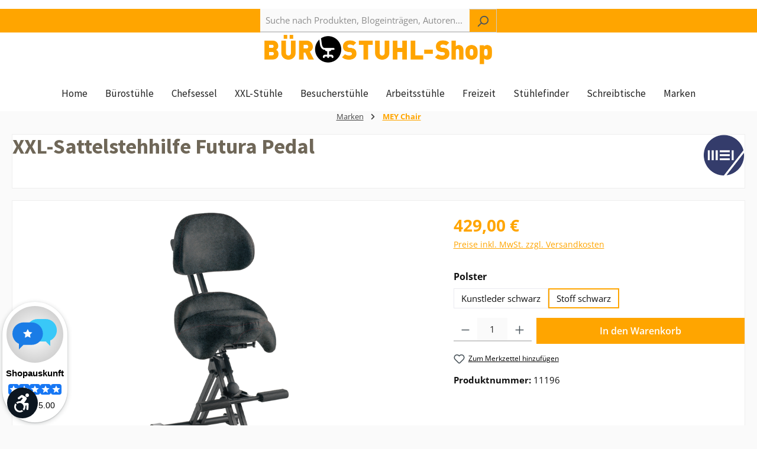

--- FILE ---
content_type: text/html; charset=UTF-8
request_url: https://www.buerostuhl-shop.de/xxl-stuehle/xxl-arbeitsstuehle/xxl-sattelstehhilfe-futura-pedal.html
body_size: 44345
content:
<!-- INCLUDE BEGIN @Storefront/storefront/page/content/product-detail.html.twig (vendor/shopware/storefront/Resources/views/storefront/page/content/product-detail.html.twig) --><!-- INCLUDE END @Storefront/storefront/page/content/product-detail.html.twig --><!-- INCLUDE BEGIN @TcinnCustomizing/storefront/base.html.twig (custom/plugins/TcinnCustomizing/src/Resources/views/storefront/base.html.twig) --><!-- INCLUDE END @TcinnCustomizing/storefront/base.html.twig --><!-- INCLUDE BEGIN @CbaxModulAdcell/storefront/base.html.twig (custom/plugins/CbaxModulAdcell/src/Resources/views/storefront/base.html.twig) --><!-- INCLUDE END @CbaxModulAdcell/storefront/base.html.twig --><!-- INCLUDE BEGIN @Neon6Configurator/storefront/base.html.twig (custom/plugins/Neon6Configurator/src/Resources/views/storefront/base.html.twig) --><!-- INCLUDE END @Neon6Configurator/storefront/base.html.twig --><!-- INCLUDE BEGIN @MolliePayments/storefront/base.html.twig (custom/plugins/MolliePayments/src/Resources/views/storefront/base.html.twig) --><!-- INCLUDE END @MolliePayments/storefront/base.html.twig --><!-- INCLUDE BEGIN @SwagPayPal/storefront/base.html.twig (custom/plugins/SwagPayPal/src/Resources/views/storefront/base.html.twig) --><!-- INCLUDE END @SwagPayPal/storefront/base.html.twig --><!-- INCLUDE BEGIN @Storefront/storefront/base.html.twig (vendor/shopware/storefront/Resources/views/storefront/base.html.twig) --><!-- BLOCK BEGIN base_doctype (vendor/shopware/storefront/Resources/views/storefront/base.html.twig) --><!DOCTYPE html><!-- BLOCK END base_doctype -->
<!-- BLOCK BEGIN base_html (vendor/shopware/storefront/Resources/views/storefront/base.html.twig) --><html lang="de-DE"
      itemscope="itemscope"
      itemtype="https://schema.org/WebPage">
<!-- BLOCK END base_html -->

    <!-- BLOCK BEGIN base_head (vendor/shopware/storefront/Resources/views/storefront/page/content/product-detail.html.twig) -->    <!-- INCLUDE BEGIN @Storefront/storefront/page/product-detail/meta.html.twig (vendor/shopware/storefront/Resources/views/storefront/page/product-detail/meta.html.twig) --><!-- INCLUDE END @Storefront/storefront/page/product-detail/meta.html.twig --><!-- INCLUDE BEGIN @CoeGoogleRemarketingPixelSw6/storefront/layout/meta.html.twig (custom/plugins/CoeGoogleRemarketingPixelSw6/src/Resources/views/storefront/layout/meta.html.twig) --><!-- INCLUDE END @CoeGoogleRemarketingPixelSw6/storefront/layout/meta.html.twig --><!-- INCLUDE BEGIN @WerklOpenBlogware/storefront/layout/meta.html.twig (custom/plugins/WerklOpenBlogware/src/Resources/views/storefront/layout/meta.html.twig) --><!-- INCLUDE END @WerklOpenBlogware/storefront/layout/meta.html.twig --><!-- INCLUDE BEGIN @ShopAuskunftWidget/storefront/layout/meta.html.twig (custom/plugins/ShopAuskunftWidget/src/Resources/views/storefront/layout/meta.html.twig) --><!-- INCLUDE END @ShopAuskunftWidget/storefront/layout/meta.html.twig --><!-- INCLUDE BEGIN @Neon6Configurator/storefront/layout/meta.html.twig (custom/plugins/Neon6Configurator/src/Resources/views/storefront/layout/meta.html.twig) --><!-- INCLUDE END @Neon6Configurator/storefront/layout/meta.html.twig --><!-- INCLUDE BEGIN @MolliePayments/storefront/layout/meta.html.twig (custom/plugins/MolliePayments/src/Resources/views/storefront/layout/meta.html.twig) --><!-- INCLUDE END @MolliePayments/storefront/layout/meta.html.twig --><!-- INCLUDE BEGIN @SwagPayPal/storefront/layout/meta.html.twig (custom/plugins/SwagPayPal/src/Resources/views/storefront/layout/meta.html.twig) --><!-- INCLUDE END @SwagPayPal/storefront/layout/meta.html.twig --><!-- INCLUDE BEGIN @SwagPlatformSecurity/storefront/layout/meta.html.twig (custom/plugins/SwagPlatformSecurity/src/Resources/views/storefront/layout/meta.html.twig) --><!-- INCLUDE END @SwagPlatformSecurity/storefront/layout/meta.html.twig --><!-- INCLUDE BEGIN @Storefront/storefront/layout/meta.html.twig (vendor/shopware/storefront/Resources/views/storefront/layout/meta.html.twig) -->
<!-- BLOCK BEGIN layout_head_inner (vendor/shopware/storefront/Resources/views/storefront/layout/meta.html.twig) -->                            
    <head>
            
                                <meta charset="utf-8">
            
                            <meta name="viewport"
                      content="width=device-width, initial-scale=1, shrink-to-fit=no">
            
            	                        <meta name="author"
                      content="">
                <meta name="robots"
                      content="index,follow">
                <meta name="revisit-after"
                      content="15 days">
                <meta name="keywords"
                      content="">
                <meta name="description"
                      content="Sattelstehhilfe bis 200 kg. belastbar, auch in Kunstleder">
            
    
                <meta property="og:type"
          content="product">
    <meta property="og:site_name"
          content="Bürostuhl-Shop">
    <meta property="og:url"
          content="https://www.buerostuhl-shop.de/XXL-Sattelstehhilfe-Futura-Pedal/11196">
    <meta property="og:title"
          content="XXL-Sattelstehhilfe Futura Pedal">

    <meta property="og:description"
          content="Sattelstehhilfe bis 200 kg. belastbar, auch in Kunstleder">
    <meta property="og:image"
          content="https://www.buerostuhl-shop.de/media/45/e3/e2/1689137632/11196_1_af-sr-comfort-st4-ah-schwarz_new.png?ts=1723522899">

            <meta property="product:brand"
              content="Mey CHAIR SYSTEMS GmbH">
    
            <meta property="product:price:amount"
          content="429">
    <meta property="product:price:currency"
          content="EUR">
    <meta property="product:product_link"
          content="https://www.buerostuhl-shop.de/XXL-Sattelstehhilfe-Futura-Pedal/11196">

    <meta name="twitter:card"
          content="product">
    <meta name="twitter:site"
          content="Bürostuhl-Shop">
    <meta name="twitter:title"
          content="XXL-Sattelstehhilfe Futura Pedal">
    <meta name="twitter:description"
          content="Sattelstehhilfe bis 200 kg. belastbar, auch in Kunstleder">
    <meta name="twitter:image"
          content="https://www.buerostuhl-shop.de/media/45/e3/e2/1689137632/11196_1_af-sr-comfort-st4-ah-schwarz_new.png?ts=1723522899">

                                <meta itemprop="copyrightHolder"
                      content="Bürostuhl-Shop">
                <meta itemprop="copyrightYear"
                      content="">
                <meta itemprop="isFamilyFriendly"
                      content="true">
                <meta itemprop="image"
                      content="https://www.buerostuhl-shop.de/media/65/20/65/1712498492/buerostuhl-shop_logo_orange_rgb_1600.png?ts=1712498574">
            

    
                                            <meta name="theme-color"
                      content="#fafafa">
                            
                                                

        <!-- BLOCK BEGIN layout_head_favicon (vendor/shopware/storefront/Resources/views/storefront/layout/meta.html.twig) -->            <link rel="shortcut icon"
                  href="https://www.buerostuhl-shop.de/media/3f/69/6c/1712498728/Screenshot 2024-04-07 160446.png?ts=1712498728">
        <!-- BLOCK END layout_head_favicon -->
        <!-- BLOCK BEGIN layout_head_apple (vendor/shopware/storefront/Resources/views/storefront/layout/meta.html.twig) -->                        <link rel="apple-touch-icon"
                  href="https://www.buerostuhl-shop.de/media/3f/69/6c/1712498728/Screenshot 2024-04-07 160446.png?ts=1712498728">
                    <!-- BLOCK END layout_head_apple -->
        <!-- BLOCK BEGIN layout_head_canonical (vendor/shopware/storefront/Resources/views/storefront/page/product-detail/meta.html.twig) -->    
    
    <link rel="canonical" href="https://www.buerostuhl-shop.de/XXL-Sattelstehhilfe-Futura-Pedal/11196">
<!-- BLOCK END layout_head_canonical -->
                    <title itemprop="name">
                    XXL-Sattelstehhilfe Futura Pedal            </title>
        
                                                                        <link rel="stylesheet"
                      href="https://www.buerostuhl-shop.de/theme/3f84b36cff0582d4a8f295eb867f3e0a/css/all.css?1763623990">
                                    
        <!-- BLOCK BEGIN layout_head_javascript_feature (custom/plugins/ShopAuskunftWidget/src/Resources/views/storefront/layout/meta.html.twig) -->
    
        <script src="https://widget.shopauskunft.de/assets/widget.js" type="text/javascript"></script>

    
    <!-- BLOCK BEGIN layout_head_javascript_feature (vendor/shopware/storefront/Resources/views/storefront/layout/meta.html.twig) -->            <!-- INCLUDE BEGIN @Storefront/storefront/component/feature.html.twig (vendor/shopware/storefront/Resources/views/storefront/component/feature.html.twig) -->
<!-- BLOCK BEGIN component_head_feature (vendor/shopware/storefront/Resources/views/storefront/component/feature.html.twig) -->    <script>
        window.features = {"V6_5_0_0":true,"v6.5.0.0":true,"V6_6_0_0":true,"v6.6.0.0":true,"V6_7_0_0":true,"v6.7.0.0":true,"V6_8_0_0":false,"v6.8.0.0":false,"DISABLE_VUE_COMPAT":true,"disable.vue.compat":true,"ACCESSIBILITY_TWEAKS":true,"accessibility.tweaks":true,"TELEMETRY_METRICS":false,"telemetry.metrics":false,"FLOW_EXECUTION_AFTER_BUSINESS_PROCESS":false,"flow.execution.after.business.process":false,"PERFORMANCE_TWEAKS":false,"performance.tweaks":false,"DEFERRED_CART_ERRORS":false,"deferred.cart.errors":false};
    </script>
<!-- BLOCK END component_head_feature --><!-- INCLUDE END @Storefront/storefront/component/feature.html.twig -->        <!-- BLOCK END layout_head_javascript_feature -->

<!-- BLOCK END layout_head_javascript_feature -->
                    <!-- BLOCK BEGIN layout_head_javascript_tracking (custom/plugins/CoeGoogleRemarketingPixelSw6/src/Resources/views/storefront/layout/meta.html.twig) -->    <!-- BLOCK BEGIN layout_head_javascript_tracking (vendor/shopware/storefront/Resources/views/storefront/layout/meta.html.twig) -->            <!-- INCLUDE BEGIN @Storefront/storefront/component/analytics.html.twig (vendor/shopware/storefront/Resources/views/storefront/component/analytics.html.twig) -->    <!-- BLOCK BEGIN component_head_analytics (vendor/shopware/storefront/Resources/views/storefront/component/analytics.html.twig) -->    <!-- BLOCK BEGIN component_head_analytics_gtag (vendor/shopware/storefront/Resources/views/storefront/component/analytics.html.twig) -->                                
            <script>
                <!-- BLOCK BEGIN component_head_analytics_gtag_config (vendor/shopware/storefront/Resources/views/storefront/component/analytics.html.twig) -->                    window.gtagActive = true;
                    window.gtagURL = 'https://www.googletagmanager.com/gtag/js?id=G-YY9F4NSG03';
                    window.controllerName = 'product';
                    window.actionName = 'index';
                    window.trackOrders = '1';
                    window.gtagTrackingId = 'G-YY9F4NSG03';
                    window.dataLayer = window.dataLayer || [];
                    window.gtagConfig = {
                        'anonymize_ip': '1',
                        'cookie_domain': 'none',
                        'cookie_prefix': '_swag_ga',
                    };

                    function gtag() { dataLayer.push(arguments); }
                <!-- BLOCK END component_head_analytics_gtag_config -->            </script>
            <!-- BLOCK END component_head_analytics_gtag -->
    <!-- BLOCK BEGIN component_head_analytics_gtag_consent (vendor/shopware/storefront/Resources/views/storefront/component/analytics.html.twig) -->                    <script>
                (() => {
                    const analyticsStorageEnabled = document.cookie.split(';').some((item) => item.trim().includes('google-analytics-enabled=1'));
                    const adsEnabled = document.cookie.split(';').some((item) => item.trim().includes('google-ads-enabled=1'));

                    // Always set a default consent for consent mode v2
                    gtag('consent', 'default', {
                        'ad_user_data': adsEnabled ? 'granted' : 'denied',
                        'ad_storage': adsEnabled ? 'granted' : 'denied',
                        'ad_personalization': adsEnabled ? 'granted' : 'denied',
                        'analytics_storage': analyticsStorageEnabled ? 'granted' : 'denied'
                    });
                })();
            </script>
            <!-- BLOCK END component_head_analytics_gtag_consent --><!-- BLOCK END component_head_analytics -->

    <!-- Shopware Analytics -->
    <script>
        window.shopwareAnalytics = {
            trackingId: '',
            merchantConsent: true,
            debug: false,
            storefrontController: 'Product',
            storefrontAction: 'index',
            storefrontRoute: 'frontend.detail.page',
            storefrontCmsPageType:  'product_detail' ,
        };
    </script>
    <!-- End Shopware Analytics -->
<!-- INCLUDE END @Storefront/storefront/component/analytics.html.twig -->        <!-- BLOCK END layout_head_javascript_tracking -->

    <!-- BLOCK BEGIN layout_head_inner_google_remarketing_code (custom/plugins/CoeGoogleRemarketingPixelSw6/src/Resources/views/storefront/layout/meta.html.twig) -->
        <!-- Google remarketing pixel -->
        <script type="text/javascript">
            if(document.cookie.indexOf('coeGoogleRemarketingPixel=true') != -1 && "" != ""){
                /* <![CDATA[ */
                var google_conversion_id = "";
                var google_custom_params = window.google_tag_params;
                var google_remarketing_only = true;
                /* ]]> */
            }
        </script>
        <script type="text/javascript"
                src="//www.googleadservices.com/pagead/conversion.js">
        </script>
        <noscript>
            <div style="display:inline;">
                <img height="1" width="1"
                     style="border-style:none;" alt=""
                     src="//googleads.g.doubleclick.net/pagead/viewthroughconversion//?value=0&amp;guid=ON&amp;script=0"/>
            </div>
        </noscript>
        <!-- /Google remarketing pixel -->

    <!-- BLOCK END layout_head_inner_google_remarketing_code -->
<!-- BLOCK END layout_head_javascript_tracking -->

                
        <!-- BLOCK BEGIN layout_head_javascript_recaptcha (vendor/shopware/storefront/Resources/views/storefront/layout/meta.html.twig) -->            <!-- INCLUDE BEGIN @Storefront/storefront/component/recaptcha.html.twig (vendor/shopware/storefront/Resources/views/storefront/component/recaptcha.html.twig) --><!-- BLOCK BEGIN component_head_javascript_recaptcha (vendor/shopware/storefront/Resources/views/storefront/component/recaptcha.html.twig) -->        
    <!-- BLOCK END component_head_javascript_recaptcha --><!-- INCLUDE END @Storefront/storefront/component/recaptcha.html.twig -->        <!-- BLOCK END layout_head_javascript_recaptcha -->
        <!-- BLOCK BEGIN layout_head_javascript_token (vendor/shopware/storefront/Resources/views/storefront/layout/meta.html.twig) -->        <!-- BLOCK END layout_head_javascript_token -->
                    <!-- BLOCK BEGIN layout_head_javascript_cookie_state (vendor/shopware/storefront/Resources/views/storefront/layout/meta.html.twig) -->                <script>
                    window.useDefaultCookieConsent = true;
                </script>
            <!-- BLOCK END layout_head_javascript_cookie_state -->        
            <!-- BLOCK BEGIN layout_head_javascript_router (custom/plugins/SwagPlatformSecurity/src/Resources/views/storefront/layout/meta.html.twig) -->                    <script>
            window.activeNavigationId = '01933ef6869f7ddbb282faef4d4c2112';
            window.activeRoute = 'frontend.detail.page';
            window.activeRouteParameters = '\u007B\u0022_httpCache\u0022\u003Atrue,\u0022productId\u0022\u003A\u0022018946406cd07106b51a3ae3e139dc96\u0022\u007D';
            window.router = {
                'frontend.cart.offcanvas': '/checkout/offcanvas',
                'frontend.cookie.offcanvas': '/cookie/offcanvas',
                'frontend.checkout.finish.page': '/checkout/finish',
                'frontend.checkout.info': '/widgets/checkout/info',
                'frontend.menu.offcanvas': '/widgets/menu/offcanvas',
                'frontend.cms.page': '/widgets/cms',
                'frontend.cms.navigation.page': '/widgets/cms/navigation',
                'frontend.country.country-data': '/country/country-state-data',
                'frontend.app-system.generate-token': '/app-system/Placeholder/generate-token',
                'frontend.account.login.page': '/account/login',
            };
                            window.router['frontend.gateway.context'] = '/gateway/context';
                                    window.salesChannelId = '0189463fc68d71c0929fddcdb6ed60f2';
        </script>
    <!-- BLOCK END layout_head_javascript_router -->

    <script>
        window.router['frontend.shopware_analytics.customer.data'] = '/storefront/script/shopware-analytics-customer'
    </script>

        <!-- BLOCK BEGIN layout_head_javascript_breakpoints (vendor/shopware/storefront/Resources/views/storefront/layout/meta.html.twig) -->                        <script>
                
                window.breakpoints = {"xs":0,"sm":576,"md":768,"lg":992,"xl":1200,"xxl":1400};
            </script>
        <!-- BLOCK END layout_head_javascript_breakpoints -->
                    <!-- BLOCK BEGIN layout_head_javascript_wishlist_state (vendor/shopware/storefront/Resources/views/storefront/layout/meta.html.twig) -->                <script>
                    window.customerLoggedInState = 0;

                    window.wishlistEnabled = 1;
                </script>
            <!-- BLOCK END layout_head_javascript_wishlist_state -->        
                <!-- BLOCK BEGIN layout_head_javascript_jquery (vendor/shopware/storefront/Resources/views/storefront/layout/meta.html.twig) -->        <!-- BLOCK END layout_head_javascript_jquery -->
        <!-- BLOCK BEGIN layout_head_form_validation_messages (vendor/shopware/storefront/Resources/views/storefront/layout/meta.html.twig) -->            <!-- INCLUDE BEGIN @Storefront/storefront/utilities/form-validation-config.html.twig (vendor/shopware/storefront/Resources/views/storefront/utilities/form-validation-config.html.twig) --><!-- BLOCK BEGIN form_validation_config (vendor/shopware/storefront/Resources/views/storefront/utilities/form-validation-config.html.twig) -->    
    <script>
        window.validationMessages = {"required":"Die Eingabe darf nicht leer sein.","email":"Ung\u00fcltige E-Mail-Adresse. Die E-Mail ben\u00f6tigt das Format \"nutzer@beispiel.de\".","confirmation":"Ihre Eingaben sind nicht identisch.","minLength":"Die Eingabe ist zu kurz."};
    </script>
<!-- BLOCK END form_validation_config --><!-- INCLUDE END @Storefront/storefront/utilities/form-validation-config.html.twig -->        <!-- BLOCK END layout_head_form_validation_messages -->
        <!-- BLOCK BEGIN layout_head_javascript_hmr_mode (custom/plugins/MolliePayments/src/Resources/views/storefront/layout/meta.html.twig) -->
    <!-- BLOCK BEGIN layout_head_javascript_hmr_mode (custom/plugins/SwagPayPal/src/Resources/views/storefront/layout/meta.html.twig) -->    <!-- BLOCK BEGIN layout_head_javascript_hmr_mode (vendor/shopware/storefront/Resources/views/storefront/layout/meta.html.twig) -->                            <!-- BLOCK BEGIN layout_head_javascript_prod (vendor/shopware/storefront/Resources/views/storefront/layout/meta.html.twig) -->                    <script>
                        window.themeJsPublicPath = 'https://www.buerostuhl-shop.de/theme/3f84b36cff0582d4a8f295eb867f3e0a/js/';
                    </script>
                                            <script type="text/javascript" src="https://www.buerostuhl-shop.de/theme/3f84b36cff0582d4a8f295eb867f3e0a/js/storefront/storefront.js?1763623990" defer></script>
                                            <script type="text/javascript" src="https://www.buerostuhl-shop.de/theme/3f84b36cff0582d4a8f295eb867f3e0a/js/swag-pay-pal/swag-pay-pal.js?1763623990" defer></script>
                                            <script type="text/javascript" src="https://www.buerostuhl-shop.de/theme/3f84b36cff0582d4a8f295eb867f3e0a/js/neon6-configurator/neon6-configurator.js?1763623990" defer></script>
                                            <script type="text/javascript" src="https://www.buerostuhl-shop.de/theme/3f84b36cff0582d4a8f295eb867f3e0a/js/cbax-modul-adcell/cbax-modul-adcell.js?1763623990" defer></script>
                                            <script type="text/javascript" src="https://www.buerostuhl-shop.de/theme/3f84b36cff0582d4a8f295eb867f3e0a/js/swag-analytics/swag-analytics.js?1763623990" defer></script>
                                            <script type="text/javascript" src="https://www.buerostuhl-shop.de/theme/3f84b36cff0582d4a8f295eb867f3e0a/js/swag-custom-notification/swag-custom-notification.js?1763623990" defer></script>
                                            <script type="text/javascript" src="https://www.buerostuhl-shop.de/theme/3f84b36cff0582d4a8f295eb867f3e0a/js/gjuce-credit-transfer-by-qrcode-s-w6/gjuce-credit-transfer-by-qrcode-s-w6.js?1763623990" defer></script>
                                            <script type="text/javascript" src="https://www.buerostuhl-shop.de/theme/3f84b36cff0582d4a8f295eb867f3e0a/js/tcinn-a11y-toolbar-app/tcinn-a11y-toolbar-app.js?1763623990" defer></script>
                                            <script type="text/javascript" src="https://www.buerostuhl-shop.de/theme/3f84b36cff0582d4a8f295eb867f3e0a/js/tcinn-theme-ware-living/tcinn-theme-ware-living.js?1763623990" defer></script>
                                    <!-- BLOCK END layout_head_javascript_prod -->                    <!-- BLOCK END layout_head_javascript_hmr_mode -->

    
    <!-- BLOCK END layout_head_javascript_hmr_mode -->

    <!-- INCLUDE BEGIN @MolliePayments/mollie/head.html.twig (custom/plugins/MolliePayments/src/Resources/views/mollie/head.html.twig) --><!-- BLOCK BEGIN mollie_head_scripts (custom/plugins/MolliePayments/src/Resources/views/mollie/head.html.twig) -->
        
        
        
        
    
        
                            

                                
    <script>
        window.mollie_javascript_use_shopware = '0'
    </script>

            <script type="text/javascript" src="https://www.buerostuhl-shop.de/bundles/molliepayments/mollie-payments.js?1762436901" defer></script>
    
<!-- BLOCK END mollie_head_scripts --><!-- INCLUDE END @MolliePayments/mollie/head.html.twig -->
<!-- BLOCK END layout_head_javascript_hmr_mode -->    </head>
<!-- BLOCK END layout_head_inner --><!-- INCLUDE END @Storefront/storefront/layout/meta.html.twig --><!-- BLOCK END base_head -->
        
                
<!-- BLOCK BEGIN base_body (vendor/shopware/storefront/Resources/views/storefront/base.html.twig) -->    <body class="is-ctl-product is-act-index">

    <!-- BLOCK BEGIN base_body_skip_to_content (vendor/shopware/storefront/Resources/views/storefront/base.html.twig) -->        <!-- INCLUDE BEGIN @Storefront/storefront/component/skip-to-content.html.twig (vendor/shopware/storefront/Resources/views/storefront/component/skip-to-content.html.twig) -->
<!-- BLOCK BEGIN component_skip_to_content (vendor/shopware/storefront/Resources/views/storefront/component/skip-to-content.html.twig) -->                
    
    
    <!-- BLOCK BEGIN component_skip_to_content_element (vendor/shopware/storefront/Resources/views/storefront/component/skip-to-content.html.twig) -->        <div id="page-top" class="skip-to-content bg-primary-subtle text-primary-emphasis overflow-hidden" tabindex="-1">
            <div class="container skip-to-content-container d-flex justify-content-center visually-hidden-focusable">
                <!-- BLOCK BEGIN component_skip_to_content_inner (vendor/shopware/storefront/Resources/views/storefront/component/skip-to-content.html.twig) -->                    <!-- BLOCK BEGIN component_skip_to_content_main_content (vendor/shopware/storefront/Resources/views/storefront/component/skip-to-content.html.twig) -->                                                    <a href="#content-main" class="skip-to-content-link d-inline-flex text-decoration-underline m-1 p-2 fw-bold gap-2">
                                Zum Hauptinhalt springen
                            </a>
                                            <!-- BLOCK END component_skip_to_content_main_content -->
                    <!-- BLOCK BEGIN component_skip_to_content_search (vendor/shopware/storefront/Resources/views/storefront/component/skip-to-content.html.twig) -->                                                    <a href="#header-main-search-input" class="skip-to-content-link d-inline-flex text-decoration-underline m-1 p-2 fw-bold gap-2 d-none d-sm-block">
                                Zur Suche springen
                            </a>
                                            <!-- BLOCK END component_skip_to_content_search -->
                    <!-- BLOCK BEGIN component_skip_to_content_main_nav (vendor/shopware/storefront/Resources/views/storefront/component/skip-to-content.html.twig) -->                                                    <a href="#main-navigation-menu" class="skip-to-content-link d-inline-flex text-decoration-underline m-1 p-2 fw-bold gap-2 d-none d-lg-block">
                                Zur Hauptnavigation springen
                            </a>
                                            <!-- BLOCK END component_skip_to_content_main_nav -->                <!-- BLOCK END component_skip_to_content_inner -->            </div>
        </div>
    <!-- BLOCK END component_skip_to_content_element --><!-- BLOCK END component_skip_to_content --><!-- INCLUDE END @Storefront/storefront/component/skip-to-content.html.twig -->    <!-- BLOCK END base_body_skip_to_content -->
        
    <!-- BLOCK BEGIN base_body_inner (custom/plugins/TcinnCustomizing/src/Resources/views/storefront/base.html.twig) -->    
        <!-- BLOCK BEGIN base_body_inner (vendor/shopware/storefront/Resources/views/storefront/base.html.twig) -->        <!-- BLOCK BEGIN base_noscript (vendor/shopware/storefront/Resources/views/storefront/base.html.twig) -->            <noscript class="noscript-main">
                <!-- INCLUDE BEGIN @Storefront/storefront/utilities/alert.html.twig (vendor/shopware/storefront/Resources/views/storefront/utilities/alert.html.twig) -->
<!-- BLOCK BEGIN utilities_alert (vendor/shopware/storefront/Resources/views/storefront/utilities/alert.html.twig) -->    <div role="alert"
         aria-live="polite"
         class="alert alert-info d-flex align-items-center">

        <!-- BLOCK BEGIN utilities_alert_icon (vendor/shopware/storefront/Resources/views/storefront/utilities/alert.html.twig) -->                                                                
                                                    <!-- INCLUDE BEGIN @Storefront/storefront/utilities/icon.html.twig (vendor/shopware/storefront/Resources/views/storefront/utilities/icon.html.twig) --><!-- BLOCK BEGIN utilities_icon (vendor/shopware/storefront/Resources/views/storefront/utilities/icon.html.twig) --><span class="icon icon-info" aria-hidden="true">
                                        <svg xmlns="http://www.w3.org/2000/svg" xmlns:xlink="http://www.w3.org/1999/xlink" width="24" height="24" viewBox="0 0 24 24"><defs><path d="M12 7c.5523 0 1 .4477 1 1s-.4477 1-1 1-1-.4477-1-1 .4477-1 1-1zm1 9c0 .5523-.4477 1-1 1s-1-.4477-1-1v-5c0-.5523.4477-1 1-1s1 .4477 1 1v5zm11-4c0 6.6274-5.3726 12-12 12S0 18.6274 0 12 5.3726 0 12 0s12 5.3726 12 12zM12 2C6.4772 2 2 6.4772 2 12s4.4772 10 10 10 10-4.4772 10-10S17.5228 2 12 2z" id="icons-default-info" /></defs><use xlink:href="#icons-default-info" fill="#758CA3" fill-rule="evenodd" /></svg>
                    </span><!-- BLOCK END utilities_icon --><!-- INCLUDE END @Storefront/storefront/utilities/icon.html.twig -->                                                    
                                    <!-- BLOCK END utilities_alert_icon -->
        <!-- BLOCK BEGIN utilities_alert_content_container (vendor/shopware/storefront/Resources/views/storefront/utilities/alert.html.twig) -->            <div class="alert-content-container">
                <!-- BLOCK BEGIN utilities_alert_heading (vendor/shopware/storefront/Resources/views/storefront/utilities/alert.html.twig) -->                                    <!-- BLOCK END utilities_alert_heading -->
                <!-- BLOCK BEGIN utilities_alert_content (vendor/shopware/storefront/Resources/views/storefront/utilities/alert.html.twig) -->                                            Um unseren Shop in vollem Umfang nutzen zu können, empfehlen wir Ihnen Javascript in Ihrem Browser zu aktivieren.
                                    <!-- BLOCK END utilities_alert_content -->
                <!-- BLOCK BEGIN utilities_alert_dismissible (vendor/shopware/storefront/Resources/views/storefront/utilities/alert.html.twig) -->                                    <!-- BLOCK END utilities_alert_dismissible -->            </div>
        <!-- BLOCK END utilities_alert_content_container -->    </div>
<!-- BLOCK END utilities_alert --><!-- INCLUDE END @Storefront/storefront/utilities/alert.html.twig -->            </noscript>
        <!-- BLOCK END base_noscript -->
                
    <!-- BLOCK BEGIN base_esi_header (vendor/shopware/storefront/Resources/views/storefront/base.html.twig) -->            <!-- INCLUDE BEGIN @Storefront/storefront/layout/header.html.twig (vendor/shopware/storefront/Resources/views/storefront/layout/header.html.twig) --><!-- BLOCK BEGIN header (vendor/shopware/storefront/Resources/views/storefront/layout/header.html.twig) -->    <!-- BLOCK BEGIN base_header (vendor/shopware/storefront/Resources/views/storefront/layout/header.html.twig) -->        <!-- INCLUDE BEGIN @Storefront/storefront/utilities/staging-info.html.twig (vendor/shopware/storefront/Resources/views/storefront/utilities/staging-info.html.twig) -->
<!-- BLOCK BEGIN staging_info (vendor/shopware/storefront/Resources/views/storefront/utilities/staging-info.html.twig) -->    <!-- BLOCK END staging_info --><!-- INCLUDE END @Storefront/storefront/utilities/staging-info.html.twig -->
        <header class="header-main">
            <!-- BLOCK BEGIN base_header_inner (vendor/shopware/storefront/Resources/views/storefront/layout/header.html.twig) -->                <div class="container">
                    <!-- INCLUDE BEGIN @Storefront/storefront/layout/header/header.html.twig (vendor/shopware/storefront/Resources/views/storefront/layout/header/header.html.twig) -->		<!-- BLOCK BEGIN layout_header (vendor/shopware/storefront/Resources/views/storefront/layout/header/header.html.twig) -->    <!-- BLOCK BEGIN layout_top_bar (vendor/shopware/storefront/Resources/views/storefront/layout/header/header.html.twig) -->        <!-- INCLUDE BEGIN @Storefront/storefront/layout/header/top-bar.html.twig (vendor/shopware/storefront/Resources/views/storefront/layout/header/top-bar.html.twig) --><!-- BLOCK BEGIN layout_header_top_bar (vendor/shopware/storefront/Resources/views/storefront/layout/header/top-bar.html.twig) -->    <div class="top-bar d-none d-lg-block">
        <!-- BLOCK BEGIN layout_header_top_bar_inner (vendor/shopware/storefront/Resources/views/storefront/layout/header/top-bar.html.twig) -->
                    <!-- BLOCK END layout_header_top_bar_inner -->    </div>
<!-- BLOCK END layout_header_top_bar --><!-- INCLUDE END @Storefront/storefront/layout/header/top-bar.html.twig -->    <!-- BLOCK END layout_top_bar -->
    <!-- BLOCK BEGIN layout_header_navigation (vendor/shopware/storefront/Resources/views/storefront/layout/header/header.html.twig) -->        <div class="row align-items-center header-row">
            <!-- BLOCK BEGIN layout_header_logo (vendor/shopware/storefront/Resources/views/storefront/layout/header/header.html.twig) -->                <div class="col-12 col-lg-auto header-logo-col pb-sm-2 my-3 m-lg-0">
                    <!-- INCLUDE BEGIN @Storefront/storefront/layout/header/logo.html.twig (vendor/shopware/storefront/Resources/views/storefront/layout/header/logo.html.twig) --><!-- BLOCK BEGIN layout_header_logo_inner (vendor/shopware/storefront/Resources/views/storefront/layout/header/logo.html.twig) -->    <div class="header-logo-main text-center">
        <!-- BLOCK BEGIN layout_header_logo_link (vendor/shopware/storefront/Resources/views/storefront/layout/header/logo.html.twig) -->            <a class="header-logo-main-link"
               href="/"
               title="Zur Startseite gehen">
                <!-- BLOCK BEGIN layout_header_logo_image (vendor/shopware/storefront/Resources/views/storefront/layout/header/logo.html.twig) -->                    <picture class="header-logo-picture d-block m-auto">
                        <!-- BLOCK BEGIN layout_header_logo_image_tablet (vendor/shopware/storefront/Resources/views/storefront/layout/header/logo.html.twig) -->                                                            <source srcset="https://www.buerostuhl-shop.de/media/4a/34/92/1712498582/buerostuhl-shop_logo_orange.png?ts=1712498582"
                                        media="(min-width: 768px) and (max-width: 991px)">
                                                    <!-- BLOCK END layout_header_logo_image_tablet -->
                        <!-- BLOCK BEGIN layout_header_logo_image_mobile (vendor/shopware/storefront/Resources/views/storefront/layout/header/logo.html.twig) -->                                                            <source srcset="https://www.buerostuhl-shop.de/media/4a/34/92/1712498582/buerostuhl-shop_logo_orange.png?ts=1712498582"
                                        media="(max-width: 767px)">
                                                    <!-- BLOCK END layout_header_logo_image_mobile -->
                        <!-- BLOCK BEGIN layout_header_logo_image_default (vendor/shopware/storefront/Resources/views/storefront/layout/header/logo.html.twig) -->                                                            <img src="https://www.buerostuhl-shop.de/media/65/20/65/1712498492/buerostuhl-shop_logo_orange_rgb_1600.png?ts=1712498574"
                                     alt="Zur Startseite gehen"
                                     class="img-fluid header-logo-main-img">
                                                    <!-- BLOCK END layout_header_logo_image_default -->                    </picture>
                <!-- BLOCK END layout_header_logo_image -->            </a>
        <!-- BLOCK END layout_header_logo_link -->    </div>
<!-- BLOCK END layout_header_logo_inner --><!-- INCLUDE END @Storefront/storefront/layout/header/logo.html.twig -->                </div>
            <!-- BLOCK END layout_header_logo -->
            <!-- BLOCK BEGIN layout_header_search (vendor/shopware/storefront/Resources/views/storefront/layout/header/header.html.twig) -->                <div class="col-12 order-2 col-sm order-sm-1 header-search-col">
                    <div class="row">
                        <div class="col-sm-auto d-none d-sm-block d-lg-none">
                            <!-- BLOCK BEGIN layout_header_navigation_toggle_tablet (vendor/shopware/storefront/Resources/views/storefront/layout/header/header.html.twig) -->                                <div class="nav-main-toggle">
                                    <!-- BLOCK BEGIN layout_header_navigation_toggle_tablet_button (vendor/shopware/storefront/Resources/views/storefront/layout/header/header.html.twig) -->                                        <button
                                            class="btn nav-main-toggle-btn header-actions-btn"
                                            type="button"
                                            data-off-canvas-menu="true"
                                            aria-label="Menü"
                                        >
                                            <!-- BLOCK BEGIN layout_header_navigation_toggle_tablet_button_icon (vendor/shopware/storefront/Resources/views/storefront/layout/header/header.html.twig) -->                                                <!-- INCLUDE BEGIN @Storefront/storefront/utilities/icon.html.twig (vendor/shopware/storefront/Resources/views/storefront/utilities/icon.html.twig) --><!-- BLOCK BEGIN utilities_icon (vendor/shopware/storefront/Resources/views/storefront/utilities/icon.html.twig) --><span class="icon icon-stack" aria-hidden="true">
                                        <svg xmlns="http://www.w3.org/2000/svg" xmlns:xlink="http://www.w3.org/1999/xlink" width="24" height="24" viewBox="0 0 24 24"><defs><path d="M3 13c-.5523 0-1-.4477-1-1s.4477-1 1-1h18c.5523 0 1 .4477 1 1s-.4477 1-1 1H3zm0-7c-.5523 0-1-.4477-1-1s.4477-1 1-1h18c.5523 0 1 .4477 1 1s-.4477 1-1 1H3zm0 14c-.5523 0-1-.4477-1-1s.4477-1 1-1h18c.5523 0 1 .4477 1 1s-.4477 1-1 1H3z" id="icons-default-stack" /></defs><use xlink:href="#icons-default-stack" fill="#758CA3" fill-rule="evenodd" /></svg>
                    </span><!-- BLOCK END utilities_icon --><!-- INCLUDE END @Storefront/storefront/utilities/icon.html.twig -->                                            <!-- BLOCK END layout_header_navigation_toggle_tablet_button_icon -->                                        </button>
                                    <!-- BLOCK END layout_header_navigation_toggle_tablet_button -->                                </div>
                            <!-- BLOCK END layout_header_navigation_toggle_tablet -->                        </div>
                        <div class="col">
                            <!-- INCLUDE BEGIN @WerklOpenBlogware/storefront/layout/header/search.html.twig (custom/plugins/WerklOpenBlogware/src/Resources/views/storefront/layout/header/search.html.twig) --><!-- INCLUDE END @WerklOpenBlogware/storefront/layout/header/search.html.twig --><!-- INCLUDE BEGIN @Storefront/storefront/layout/header/search.html.twig (vendor/shopware/storefront/Resources/views/storefront/layout/header/search.html.twig) -->
<!-- BLOCK BEGIN layout_header_search (vendor/shopware/storefront/Resources/views/storefront/layout/header/search.html.twig) -->    <div class="collapse"
         id="searchCollapse">
        <div class="header-search my-2 m-sm-auto">
            <!-- BLOCK BEGIN layout_header_search_form (custom/plugins/WerklOpenBlogware/src/Resources/views/storefront/layout/header/search.html.twig) -->            <!-- BLOCK BEGIN layout_header_search_form (vendor/shopware/storefront/Resources/views/storefront/layout/header/search.html.twig) -->                <form action="/search"
                      method="get"
                      data-search-widget="true"
                      data-search-widget-options="{&quot;searchWidgetMinChars&quot;:2}"
                      data-url="/suggest?search="
                      class="header-search-form js-search-form">
                    <!-- BLOCK BEGIN layout_header_search_input_group (custom/plugins/WerklOpenBlogware/src/Resources/views/storefront/layout/header/search.html.twig) -->                <!-- BLOCK BEGIN layout_header_search_input_group (vendor/shopware/storefront/Resources/views/storefront/layout/header/search.html.twig) -->                        <div class="input-group">
                            <!-- BLOCK BEGIN layout_header_search_input (vendor/shopware/storefront/Resources/views/storefront/layout/header/search.html.twig) -->                                <input
                                    type="search"
                                    id="header-main-search-input"
                                    name="search"
                                    class="form-control header-search-input"
                                    autocomplete="off"
                                    autocapitalize="off"
                                    placeholder="Suche nach Produkten, Blogeinträgen, Autoren..."
                                    aria-label="Suche nach Produkten, Blogeinträgen, Autoren..."
                                    role="combobox"
                                    aria-autocomplete="list"
                                    aria-controls="search-suggest-listbox"
                                    aria-expanded="false"
                                    aria-describedby="search-suggest-result-info"
                                    value="">
                            <!-- BLOCK END layout_header_search_input -->
                            <!-- BLOCK BEGIN layout_header_search_button (vendor/shopware/storefront/Resources/views/storefront/layout/header/search.html.twig) -->                                <button type="submit"
                                        class="btn header-search-btn"
                                        aria-label="Suchen">
                                    <span class="header-search-icon">
                                        <!-- INCLUDE BEGIN @Storefront/storefront/utilities/icon.html.twig (vendor/shopware/storefront/Resources/views/storefront/utilities/icon.html.twig) --><!-- BLOCK BEGIN utilities_icon (vendor/shopware/storefront/Resources/views/storefront/utilities/icon.html.twig) --><span class="icon icon-search" aria-hidden="true">
                                        <svg xmlns="http://www.w3.org/2000/svg" xmlns:xlink="http://www.w3.org/1999/xlink" width="24" height="24" viewBox="0 0 24 24"><defs><path d="M10.0944 16.3199 4.707 21.707c-.3905.3905-1.0237.3905-1.4142 0-.3905-.3905-.3905-1.0237 0-1.4142L8.68 14.9056C7.6271 13.551 7 11.8487 7 10c0-4.4183 3.5817-8 8-8s8 3.5817 8 8-3.5817 8-8 8c-1.8487 0-3.551-.627-4.9056-1.6801zM15 16c3.3137 0 6-2.6863 6-6s-2.6863-6-6-6-6 2.6863-6 6 2.6863 6 6 6z" id="icons-default-search" /></defs><use xlink:href="#icons-default-search" fill="#758CA3" fill-rule="evenodd" /></svg>
                    </span><!-- BLOCK END utilities_icon --><!-- INCLUDE END @Storefront/storefront/utilities/icon.html.twig -->                                    </span>
                                </button>
                            <!-- BLOCK END layout_header_search_button -->
                            <!-- BLOCK BEGIN layout_header_close_button (vendor/shopware/storefront/Resources/views/storefront/layout/header/search.html.twig) -->                                <button class="btn header-close-btn js-search-close-btn d-none"
                                        type="button"
                                        aria-label="Die Dropdown-Suche schließen">
                                    <span class="header-close-icon">
                                        <!-- INCLUDE BEGIN @Storefront/storefront/utilities/icon.html.twig (vendor/shopware/storefront/Resources/views/storefront/utilities/icon.html.twig) --><!-- BLOCK BEGIN utilities_icon (vendor/shopware/storefront/Resources/views/storefront/utilities/icon.html.twig) --><span class="icon icon-x" aria-hidden="true">
                                        <svg xmlns="http://www.w3.org/2000/svg" xmlns:xlink="http://www.w3.org/1999/xlink" width="24" height="24" viewBox="0 0 24 24"><defs><path d="m10.5858 12-7.293-7.2929c-.3904-.3905-.3904-1.0237 0-1.4142.3906-.3905 1.0238-.3905 1.4143 0L12 10.5858l7.2929-7.293c.3905-.3904 1.0237-.3904 1.4142 0 .3905.3906.3905 1.0238 0 1.4143L13.4142 12l7.293 7.2929c.3904.3905.3904 1.0237 0 1.4142-.3906.3905-1.0238.3905-1.4143 0L12 13.4142l-7.2929 7.293c-.3905.3904-1.0237.3904-1.4142 0-.3905-.3906-.3905-1.0238 0-1.4143L10.5858 12z" id="icons-default-x" /></defs><use xlink:href="#icons-default-x" fill="#758CA3" fill-rule="evenodd" /></svg>
                    </span><!-- BLOCK END utilities_icon --><!-- INCLUDE END @Storefront/storefront/utilities/icon.html.twig -->                                    </span>
                                </button>
                            <!-- BLOCK END layout_header_close_button -->                        </div>
                    <!-- BLOCK END layout_header_search_input_group -->
            <!-- BLOCK END layout_header_search_input_group -->                </form>
            <!-- BLOCK END layout_header_search_form -->
    <!-- BLOCK END layout_header_search_form -->        </div>
    </div>
<!-- BLOCK END layout_header_search --><!-- INCLUDE END @Storefront/storefront/layout/header/search.html.twig -->                        </div>
                    </div>
                </div>
            <!-- BLOCK END layout_header_search -->
            <!-- BLOCK BEGIN layout_header_actions (vendor/shopware/storefront/Resources/views/storefront/layout/header/header.html.twig) -->                <div class="col-12 order-1 col-sm-auto order-sm-2 header-actions-col">
                    <div class="row g-0">
                        <!-- BLOCK BEGIN layout_header_navigation_toggle (vendor/shopware/storefront/Resources/views/storefront/layout/header/header.html.twig) -->                            <div class="col d-sm-none">
                                <div class="menu-button">
                                    <!-- BLOCK BEGIN layout_header_navigation_toggle_button (vendor/shopware/storefront/Resources/views/storefront/layout/header/header.html.twig) -->                                        <button
                                            class="btn nav-main-toggle-btn header-actions-btn"
                                            type="button"
                                            data-off-canvas-menu="true"
                                            aria-label="Menü"
                                        >
                                            <!-- BLOCK BEGIN layout_header_navigation_toggle_button_icon (vendor/shopware/storefront/Resources/views/storefront/layout/header/header.html.twig) -->                                                <!-- INCLUDE BEGIN @Storefront/storefront/utilities/icon.html.twig (vendor/shopware/storefront/Resources/views/storefront/utilities/icon.html.twig) --><!-- BLOCK BEGIN utilities_icon (vendor/shopware/storefront/Resources/views/storefront/utilities/icon.html.twig) --><span class="icon icon-stack" aria-hidden="true">
                                        <svg xmlns="http://www.w3.org/2000/svg" xmlns:xlink="http://www.w3.org/1999/xlink" width="24" height="24" viewBox="0 0 24 24"><use xlink:href="#icons-default-stack" fill="#758CA3" fill-rule="evenodd" /></svg>
                    </span><!-- BLOCK END utilities_icon --><!-- INCLUDE END @Storefront/storefront/utilities/icon.html.twig -->                                            <!-- BLOCK END layout_header_navigation_toggle_button_icon -->                                        </button>
                                    <!-- BLOCK END layout_header_navigation_toggle_button -->                                </div>
                            </div>
                        <!-- BLOCK END layout_header_navigation_toggle -->
                        
        
    <!-- BLOCK BEGIN layout_header_search_toggle (vendor/shopware/storefront/Resources/views/storefront/layout/header/header.html.twig) -->                            <div class="col-auto d-sm-none">
                                <div class="search-toggle">
                                    <button class="btn header-actions-btn search-toggle-btn js-search-toggle-btn collapsed"
                                            type="button"
                                            data-bs-toggle="collapse"
                                            data-bs-target="#searchCollapse"
                                            aria-expanded="false"
                                            aria-controls="searchCollapse"
                                            aria-label="Suchen">
                                        <!-- INCLUDE BEGIN @Storefront/storefront/utilities/icon.html.twig (vendor/shopware/storefront/Resources/views/storefront/utilities/icon.html.twig) --><!-- BLOCK BEGIN utilities_icon (vendor/shopware/storefront/Resources/views/storefront/utilities/icon.html.twig) --><span class="icon icon-search" aria-hidden="true">
                                        <svg xmlns="http://www.w3.org/2000/svg" xmlns:xlink="http://www.w3.org/1999/xlink" width="24" height="24" viewBox="0 0 24 24"><use xlink:href="#icons-default-search" fill="#758CA3" fill-rule="evenodd" /></svg>
                    </span><!-- BLOCK END utilities_icon --><!-- INCLUDE END @Storefront/storefront/utilities/icon.html.twig -->                                    </button>
                                </div>
                            </div>
                        <!-- BLOCK END layout_header_search_toggle -->

                                                    <!-- BLOCK BEGIN layout_header_actions_wishlist (vendor/shopware/storefront/Resources/views/storefront/layout/header/header.html.twig) -->                                <div class="col-auto">
                                    <div class="header-wishlist">
                                        <a class="btn header-wishlist-btn header-actions-btn"
                                           href="/wishlist"
                                           title="Merkzettel"
                                           aria-labelledby="wishlist-basket-live-area"
                                        >
                                            <!-- INCLUDE BEGIN @Storefront/storefront/layout/header/actions/wishlist-widget.html.twig (vendor/shopware/storefront/Resources/views/storefront/layout/header/actions/wishlist-widget.html.twig) --><!-- BLOCK BEGIN layout_header_actions_wishlist_widget (vendor/shopware/storefront/Resources/views/storefront/layout/header/actions/wishlist-widget.html.twig) -->    
            <span class="header-wishlist-icon">
            <!-- INCLUDE BEGIN @Storefront/storefront/utilities/icon.html.twig (vendor/shopware/storefront/Resources/views/storefront/utilities/icon.html.twig) --><!-- BLOCK BEGIN utilities_icon (vendor/shopware/storefront/Resources/views/storefront/utilities/icon.html.twig) --><span class="icon icon-heart" aria-hidden="true">
                                        <svg xmlns="http://www.w3.org/2000/svg" xmlns:xlink="http://www.w3.org/1999/xlink" width="24" height="24" viewBox="0 0 24 24"><defs><path d="M20.0139 12.2998c1.8224-1.8224 1.8224-4.7772 0-6.5996-1.8225-1.8225-4.7772-1.8225-6.5997 0L12 7.1144l-1.4142-1.4142c-1.8225-1.8225-4.7772-1.8225-6.5997 0-1.8224 1.8224-1.8224 4.7772 0 6.5996l7.519 7.519a.7.7 0 0 0 .9899 0l7.5189-7.519zm1.4142 1.4142-7.519 7.519c-1.0543 1.0544-2.7639 1.0544-3.8183 0L2.572 13.714c-2.6035-2.6035-2.6035-6.8245 0-9.428 2.6035-2.6035 6.8246-2.6035 9.4281 0 2.6035-2.6035 6.8246-2.6035 9.428 0 2.6036 2.6035 2.6036 6.8245 0 9.428z" id="icons-default-heart" /></defs><use xlink:href="#icons-default-heart" fill="#758CA3" fill-rule="evenodd" /></svg>
                    </span><!-- BLOCK END utilities_icon --><!-- INCLUDE END @Storefront/storefront/utilities/icon.html.twig -->        </span>
    
    
    
    <span class="badge bg-primary header-wishlist-badge"
          id="wishlist-basket"
          data-wishlist-storage="true"
          data-wishlist-storage-options="{&quot;listPath&quot;:&quot;\/wishlist\/list&quot;,&quot;mergePath&quot;:&quot;\/wishlist\/merge&quot;,&quot;pageletPath&quot;:&quot;\/wishlist\/merge\/pagelet&quot;}"
          data-wishlist-widget="true"
          data-wishlist-widget-options="{&quot;showCounter&quot;:true}"
          aria-labelledby="wishlist-basket-live-area"
    ></span>

    <span class="visually-hidden"
          id="wishlist-basket-live-area"
          data-wishlist-live-area-text="Du hast %counter% Produkte auf dem Merkzettel"
          aria-live="polite"
    ></span>
<!-- BLOCK END layout_header_actions_wishlist_widget --><!-- INCLUDE END @Storefront/storefront/layout/header/actions/wishlist-widget.html.twig -->                                        </a>
                                    </div>
                                </div>
                            <!-- BLOCK END layout_header_actions_wishlist -->                        
                        <!-- BLOCK BEGIN layout_header_actions_account (vendor/shopware/storefront/Resources/views/storefront/layout/header/header.html.twig) -->                            <div class="col-auto">
                                <div class="account-menu">
                                    <!-- INCLUDE BEGIN @Storefront/storefront/layout/header/actions/account-widget.html.twig (vendor/shopware/storefront/Resources/views/storefront/layout/header/actions/account-widget.html.twig) --><!-- BLOCK BEGIN layout_header_actions_account_widget (vendor/shopware/storefront/Resources/views/storefront/layout/header/actions/account-widget.html.twig) -->    <div class="dropdown">
        <!-- BLOCK BEGIN layout_header_actions_account_widget_dropdown_button (vendor/shopware/storefront/Resources/views/storefront/layout/header/actions/account-widget.html.twig) -->            <button class="btn account-menu-btn header-actions-btn"
                    type="button"
                    id="accountWidget"
                    data-account-menu="true"
                    data-bs-toggle="dropdown"
                    aria-haspopup="true"
                    aria-expanded="false"
                    aria-label="Ihr Konto"
                    title="Ihr Konto">
                <!-- INCLUDE BEGIN @Storefront/storefront/utilities/icon.html.twig (vendor/shopware/storefront/Resources/views/storefront/utilities/icon.html.twig) --><!-- BLOCK BEGIN utilities_icon (vendor/shopware/storefront/Resources/views/storefront/utilities/icon.html.twig) --><span class="icon icon-avatar" aria-hidden="true">
                                        <svg xmlns="http://www.w3.org/2000/svg" xmlns:xlink="http://www.w3.org/1999/xlink" width="24" height="24" viewBox="0 0 24 24"><defs><path d="M12 3C9.7909 3 8 4.7909 8 7c0 2.2091 1.7909 4 4 4 2.2091 0 4-1.7909 4-4 0-2.2091-1.7909-4-4-4zm0-2c3.3137 0 6 2.6863 6 6s-2.6863 6-6 6-6-2.6863-6-6 2.6863-6 6-6zM4 22.099c0 .5523-.4477 1-1 1s-1-.4477-1-1V20c0-2.7614 2.2386-5 5-5h10.0007c2.7614 0 5 2.2386 5 5v2.099c0 .5523-.4477 1-1 1s-1-.4477-1-1V20c0-1.6569-1.3431-3-3-3H7c-1.6569 0-3 1.3431-3 3v2.099z" id="icons-default-avatar" /></defs><use xlink:href="#icons-default-avatar" fill="#758CA3" fill-rule="evenodd" /></svg>
                    </span><!-- BLOCK END utilities_icon --><!-- INCLUDE END @Storefront/storefront/utilities/icon.html.twig -->            </button>
        <!-- BLOCK END layout_header_actions_account_widget_dropdown_button -->
        <!-- BLOCK BEGIN layout_header_actions_account_widget_dropdown_menu (vendor/shopware/storefront/Resources/views/storefront/layout/header/actions/account-widget.html.twig) -->            <div class="dropdown-menu dropdown-menu-end account-menu-dropdown js-account-menu-dropdown"
                 aria-labelledby="accountWidget">
                <!-- INCLUDE BEGIN @Storefront/storefront/layout/header/account-menu.html.twig (vendor/shopware/storefront/Resources/views/storefront/layout/header/account-menu.html.twig) --><!-- INCLUDE END @Storefront/storefront/layout/header/account-menu.html.twig --><!-- INCLUDE BEGIN @Storefront/storefront/utilities/offcanvas.html.twig (vendor/shopware/storefront/Resources/views/storefront/utilities/offcanvas.html.twig) -->

<!-- BLOCK BEGIN utilities_offcanvas_meta (vendor/shopware/storefront/Resources/views/storefront/utilities/offcanvas.html.twig) -->        <!-- BLOCK END utilities_offcanvas_meta -->
<!-- BLOCK BEGIN utilities_offcanvas (vendor/shopware/storefront/Resources/views/storefront/utilities/offcanvas.html.twig) -->    <!-- BLOCK BEGIN utilities_offcanvas_header (vendor/shopware/storefront/Resources/views/storefront/utilities/offcanvas.html.twig) -->        <div class="offcanvas-header">
            <!-- BLOCK BEGIN utilities_offcanvas_close (vendor/shopware/storefront/Resources/views/storefront/utilities/offcanvas.html.twig) -->                <button class="btn btn-secondary offcanvas-close js-offcanvas-close">
                    <!-- BLOCK BEGIN utilities_offcanvas_close_icon (vendor/shopware/storefront/Resources/views/storefront/utilities/offcanvas.html.twig) -->                        <!-- INCLUDE BEGIN @Storefront/storefront/utilities/icon.html.twig (vendor/shopware/storefront/Resources/views/storefront/utilities/icon.html.twig) --><!-- BLOCK BEGIN utilities_icon (vendor/shopware/storefront/Resources/views/storefront/utilities/icon.html.twig) --><span class="icon icon-x icon-sm" aria-hidden="true">
                                        <svg xmlns="http://www.w3.org/2000/svg" xmlns:xlink="http://www.w3.org/1999/xlink" width="24" height="24" viewBox="0 0 24 24"><use xlink:href="#icons-default-x" fill="#758CA3" fill-rule="evenodd" /></svg>
                    </span><!-- BLOCK END utilities_icon --><!-- INCLUDE END @Storefront/storefront/utilities/icon.html.twig -->                    <!-- BLOCK END utilities_offcanvas_close_icon -->
                    <!-- BLOCK BEGIN utilities_offcanvas_close_text (vendor/shopware/storefront/Resources/views/storefront/utilities/offcanvas.html.twig) -->                        Menü schließen
                    <!-- BLOCK END utilities_offcanvas_close_text -->                </button>
            <!-- BLOCK END utilities_offcanvas_close -->        </div>
    <!-- BLOCK END utilities_offcanvas_header -->
    <!-- BLOCK BEGIN utilities_offcanvas_content_container (vendor/shopware/storefront/Resources/views/storefront/utilities/offcanvas.html.twig) -->        <div class="offcanvas-body">
            <!-- BLOCK BEGIN utilities_offcanvas_content (vendor/shopware/storefront/Resources/views/storefront/layout/header/account-menu.html.twig) -->    <div class="account-menu">
        <!-- BLOCK BEGIN layout_header_actions_account_widget_dropdown_header (vendor/shopware/storefront/Resources/views/storefront/layout/header/account-menu.html.twig) -->                            <div class="dropdown-header account-menu-header">
                    Ihr Konto
                </div>
                    <!-- BLOCK END layout_header_actions_account_widget_dropdown_header -->
        <!-- BLOCK BEGIN layout_header_actions_account_widget_dropdown_login (vendor/shopware/storefront/Resources/views/storefront/layout/header/account-menu.html.twig) -->                            <div class="account-menu-login">
                    <!-- BLOCK BEGIN layout_header_actions_account_widget_dropdown_login_login (vendor/shopware/storefront/Resources/views/storefront/layout/header/account-menu.html.twig) -->                        <a href="/account/login"
                           title="Anmelden"
                           class="btn btn-primary account-menu-login-button">
                            Anmelden
                        </a>
                    <!-- BLOCK END layout_header_actions_account_widget_dropdown_login_login -->
                    <!-- BLOCK BEGIN layout_header_actions_account_widget_dropdown_login_register (vendor/shopware/storefront/Resources/views/storefront/layout/header/account-menu.html.twig) -->                        <div class="account-menu-register">
                            oder
                            <a href="/account/login"
                               title="Registrieren">
                                registrieren
                            </a>
                        </div>
                    <!-- BLOCK END layout_header_actions_account_widget_dropdown_login_register -->                </div>
                    <!-- BLOCK END layout_header_actions_account_widget_dropdown_login -->
        <!-- BLOCK BEGIN layout_header_actions_account_widget_dropdown_links (vendor/shopware/storefront/Resources/views/storefront/layout/header/account-menu.html.twig) -->            <div class="account-menu-links">
                <!-- INCLUDE BEGIN @MolliePayments/storefront/page/account/sidebar.html.twig (custom/plugins/MolliePayments/src/Resources/views/storefront/page/account/sidebar.html.twig) --><!-- INCLUDE END @MolliePayments/storefront/page/account/sidebar.html.twig --><!-- INCLUDE BEGIN @Storefront/storefront/page/account/sidebar.html.twig (vendor/shopware/storefront/Resources/views/storefront/page/account/sidebar.html.twig) --><!-- BLOCK BEGIN page_account_sidebar_inner (vendor/shopware/storefront/Resources/views/storefront/page/account/sidebar.html.twig) -->    <div class="header-account-menu">
        <div class="card account-menu-inner">
            <!-- BLOCK BEGIN page_account_sidebar_header (vendor/shopware/storefront/Resources/views/storefront/page/account/sidebar.html.twig) -->                            <!-- BLOCK END page_account_sidebar_header -->
            <!-- BLOCK BEGIN page_account_sidebar_menu (vendor/shopware/storefront/Resources/views/storefront/page/account/sidebar.html.twig) -->                                    <nav class="list-group list-group-flush account-aside-list-group">
                        <!-- BLOCK BEGIN page_account_sidebar_menu_inner (custom/plugins/MolliePayments/src/Resources/views/storefront/page/account/sidebar.html.twig) -->
    <!-- BLOCK BEGIN page_account_sidebar_menu_inner (vendor/shopware/storefront/Resources/views/storefront/page/account/sidebar.html.twig) -->                            <!-- BLOCK BEGIN page_account_sidebar_link_home (vendor/shopware/storefront/Resources/views/storefront/page/account/sidebar.html.twig) -->                                <a href="/account"
                                   title="Übersicht"
                                   class="list-group-item list-group-item-action account-aside-item"
                                   >
                                    Übersicht
                                </a>
                            <!-- BLOCK END page_account_sidebar_link_home -->
                            <!-- BLOCK BEGIN page_account_sidebar_link_profile (vendor/shopware/storefront/Resources/views/storefront/page/account/sidebar.html.twig) -->                                <a href="/account/profile"
                                   title="Persönliches Profil"
                                   class="list-group-item list-group-item-action account-aside-item"
                                   >
                                    Persönliches Profil
                                </a>
                            <!-- BLOCK END page_account_sidebar_link_profile -->
                            <!-- BLOCK BEGIN page_account_sidebar_link_address (vendor/shopware/storefront/Resources/views/storefront/page/account/sidebar.html.twig) -->                                                                                                <a href="/account/address"
                                   title="Adressen"
                                   class="list-group-item list-group-item-action account-aside-item"
                                   >
                                    Adressen
                                </a>
                            <!-- BLOCK END page_account_sidebar_link_address -->
                            <!-- BLOCK BEGIN page_account_sidebar_link_orders (vendor/shopware/storefront/Resources/views/storefront/page/account/sidebar.html.twig) -->                                <a href="/account/order"
                                   title="Bestellungen"
                                   class="list-group-item list-group-item-action account-aside-item"
                                   >
                                    Bestellungen
                                </a>
                            <!-- BLOCK END page_account_sidebar_link_orders -->                        <!-- BLOCK END page_account_sidebar_menu_inner -->

            <!-- BLOCK BEGIN page_account_sidebar_link_mollie_subscriptions (custom/plugins/MolliePayments/src/Resources/views/storefront/page/account/sidebar.html.twig) -->            <a href="/account/mollie/subscriptions" title="Abonnements" class="list-group-item list-group-item-action account-aside-item">
                Abonnements
            </a>
        <!-- BLOCK END page_account_sidebar_link_mollie_subscriptions -->    
<!-- BLOCK END page_account_sidebar_menu_inner -->                    </nav>
                            <!-- BLOCK END page_account_sidebar_menu -->
            <!-- BLOCK BEGIN page_account_sidebar_footer (vendor/shopware/storefront/Resources/views/storefront/page/account/sidebar.html.twig) -->                            <!-- BLOCK END page_account_sidebar_footer -->        </div>
    </div>
<!-- BLOCK END page_account_sidebar_inner --><!-- INCLUDE END @Storefront/storefront/page/account/sidebar.html.twig -->            </div>
        <!-- BLOCK END layout_header_actions_account_widget_dropdown_links -->    </div>
<!-- BLOCK END utilities_offcanvas_content -->        </div>
    <!-- BLOCK END utilities_offcanvas_content_container --><!-- BLOCK END utilities_offcanvas --><!-- INCLUDE END @Storefront/storefront/utilities/offcanvas.html.twig -->            </div>
        <!-- BLOCK END layout_header_actions_account_widget_dropdown_menu -->    </div>
<!-- BLOCK END layout_header_actions_account_widget --><!-- INCLUDE END @Storefront/storefront/layout/header/actions/account-widget.html.twig -->                                </div>
                            </div>
                        <!-- BLOCK END layout_header_actions_account -->
                        <!-- BLOCK BEGIN layout_header_actions_cart (vendor/shopware/storefront/Resources/views/storefront/layout/header/header.html.twig) -->                            <div class="col-auto">
                                <div
                                    class="header-cart"
                                    data-off-canvas-cart="true"
                                >
                                    <a
                                        class="btn header-cart-btn header-actions-btn"
                                        href="/checkout/cart"
                                        data-cart-widget="true"
                                        title="Warenkorb"
                                        aria-labelledby="cart-widget-aria-label"
                                        aria-haspopup="true"
                                    >
                                        <!-- INCLUDE BEGIN @Storefront/storefront/layout/header/actions/cart-widget.html.twig (vendor/shopware/storefront/Resources/views/storefront/layout/header/actions/cart-widget.html.twig) --><!-- BLOCK BEGIN layout_header_actions_cart_widget (vendor/shopware/storefront/Resources/views/storefront/layout/header/actions/cart-widget.html.twig) -->    <span class="header-cart-icon">
        <!-- INCLUDE BEGIN @Storefront/storefront/utilities/icon.html.twig (vendor/shopware/storefront/Resources/views/storefront/utilities/icon.html.twig) --><!-- BLOCK BEGIN utilities_icon (vendor/shopware/storefront/Resources/views/storefront/utilities/icon.html.twig) --><span class="icon icon-bag" aria-hidden="true">
                                        <svg xmlns="http://www.w3.org/2000/svg" xmlns:xlink="http://www.w3.org/1999/xlink" width="24" height="24" viewBox="0 0 24 24"><defs><path d="M5.892 3c.5523 0 1 .4477 1 1s-.4477 1-1 1H3.7895a1 1 0 0 0-.9986.9475l-.7895 15c-.029.5515.3946 1.0221.9987 1.0525h17.8102c.5523 0 1-.4477.9986-1.0525l-.7895-15A1 1 0 0 0 20.0208 5H17.892c-.5523 0-1-.4477-1-1s.4477-1 1-1h2.1288c1.5956 0 2.912 1.249 2.9959 2.8423l.7894 15c.0035.0788.0035.0788.0042.1577 0 1.6569-1.3432 3-3 3H3c-.079-.0007-.079-.0007-.1577-.0041-1.6546-.0871-2.9253-1.499-2.8382-3.1536l.7895-15C.8775 4.249 2.1939 3 3.7895 3H5.892zm4 2c0 .5523-.4477 1-1 1s-1-.4477-1-1V3c0-1.6569 1.3432-3 3-3h2c1.6569 0 3 1.3431 3 3v2c0 .5523-.4477 1-1 1s-1-.4477-1-1V3c0-.5523-.4477-1-1-1h-2c-.5523 0-1 .4477-1 1v2z" id="icons-default-bag" /></defs><use xlink:href="#icons-default-bag" fill="#758CA3" fill-rule="evenodd" /></svg>
                    </span><!-- BLOCK END utilities_icon --><!-- INCLUDE END @Storefront/storefront/utilities/icon.html.twig -->    </span>
        <span class="header-cart-total d-none d-sm-inline-block ms-sm-2">
        0,00 €
    </span>

        <span
        class="visually-hidden"
        id="cart-widget-aria-label"
    >
        Warenkorb enthält 0 Positionen. Der Gesamtwert beträgt 0,00 €.
    </span>
<!-- BLOCK END layout_header_actions_cart_widget --><!-- INCLUDE END @Storefront/storefront/layout/header/actions/cart-widget.html.twig -->                                    </a>
                                </div>
                            </div>
                        <!-- BLOCK END layout_header_actions_cart -->                    </div>
                </div>
            <!-- BLOCK END layout_header_actions -->        </div>
    <!-- BLOCK END layout_header_navigation --><!-- BLOCK END layout_header -->
<!-- INCLUDE END @Storefront/storefront/layout/header/header.html.twig -->                </div>
            <!-- BLOCK END base_header_inner -->        </header>
    <!-- BLOCK END base_header -->
    <!-- BLOCK BEGIN base_navigation (vendor/shopware/storefront/Resources/views/storefront/layout/header.html.twig) -->        <div class="nav-main">
            <!-- BLOCK BEGIN base_navigation_inner (vendor/shopware/storefront/Resources/views/storefront/layout/header.html.twig) -->                <!-- INCLUDE BEGIN @Storefront/storefront/layout/navbar/navbar.html.twig (vendor/shopware/storefront/Resources/views/storefront/layout/navbar/navbar.html.twig) --><!-- BLOCK BEGIN layout_navbar (vendor/shopware/storefront/Resources/views/storefront/layout/navbar/navbar.html.twig) -->    <div class="container">
        
        <!-- BLOCK BEGIN layout_navbar_nav_element (vendor/shopware/storefront/Resources/views/storefront/layout/navbar/navbar.html.twig) -->            <nav class="navbar navbar-expand-lg main-navigation-menu"
                 id="main-navigation-menu"
                 itemscope="itemscope"
                 itemtype="https://schema.org/SiteNavigationElement"
                 data-navbar="true"
                 data-navbar-options="{&quot;pathIdList&quot;:[&quot;0189463fb717727abeb8d494034b93ad&quot;]}"
                 aria-label="Hauptnavigation">
                <div class="collapse navbar-collapse" id="main_nav">
                    <ul class="navbar-nav main-navigation-menu-list flex-wrap">
                        
                        	        <!-- BLOCK BEGIN layout_navbar_menu_home (vendor/shopware/storefront/Resources/views/storefront/layout/navbar/navbar.html.twig) -->                                                            <li class="nav-item nav-item-0189463fb72770058a17e3edc2df5edb">
                                    <a class="nav-link main-navigation-link home-link root nav-item-0189463fb72770058a17e3edc2df5edb-link"
                                       href="/"
                                       itemprop="url"
                                       title="Home">
                                        <span itemprop="name" class="main-navigation-link-text">Home</span>
                                    </a>
                                </li>
                                                    <!-- BLOCK END layout_navbar_menu_home -->
    
                        <!-- BLOCK BEGIN layout_navbar_menu_items (vendor/shopware/storefront/Resources/views/storefront/layout/navbar/navbar.html.twig) -->
                                                                                                                                                            
                                <!-- BLOCK BEGIN layout_navbar_menu_item (vendor/shopware/storefront/Resources/views/storefront/layout/navbar/navbar.html.twig) -->                                                                            <li class="nav-item nav-item-0189463fb9ee71a1b4f6725320ae9322 dropdown position-static">
                                            <a class="nav-link nav-item-0189463fb9ee71a1b4f6725320ae9322-link root main-navigation-link p-2 dropdown-toggle"
                                               href="https://www.buerostuhl-shop.de/Buerostuehle/"
                                               data-bs-toggle="dropdown"                                                                                              itemprop="url"
                                               title="Bürostühle">
                                                <span itemprop="name" class="main-navigation-link-text">Bürostühle</span>
                                            </a>
                                                                                            <div class="dropdown-menu w-100 p-4">
                                                    <!-- INCLUDE BEGIN @Storefront/storefront/layout/navbar/content.html.twig (vendor/shopware/storefront/Resources/views/storefront/layout/navbar/content.html.twig) --><!-- BLOCK BEGIN layout_navbar_content (vendor/shopware/storefront/Resources/views/storefront/layout/navbar/content.html.twig) -->        
    <!-- BLOCK BEGIN layout_navbar_content_row (vendor/shopware/storefront/Resources/views/storefront/layout/navbar/content.html.twig) -->        <div class="row">
            <!-- BLOCK BEGIN layout_navbar_content_row_category (vendor/shopware/storefront/Resources/views/storefront/layout/navbar/content.html.twig) -->                <div class="col">
                    <div class="navigation-flyout-category-link">
                        <!-- BLOCK BEGIN layout_navbar_content_row_category_link (vendor/shopware/storefront/Resources/views/storefront/layout/navbar/content.html.twig) -->                                                            <a href="https://www.buerostuhl-shop.de/Buerostuehle/"
                                   itemprop="url"
                                   title="Bürostühle">
                                    <!-- BLOCK BEGIN layout_navbar_content_row_category_link_text (vendor/shopware/storefront/Resources/views/storefront/layout/navbar/content.html.twig) -->                                        Zur Kategorie Bürostühle
                                    <!-- BLOCK END layout_navbar_content_row_category_link_text -->                                </a>
                                                    <!-- BLOCK END layout_navbar_content_row_category_link -->                    </div>
                </div>
            <!-- BLOCK END layout_navbar_content_row_category -->
            <!-- BLOCK BEGIN layout_navbar_content_row_close (vendor/shopware/storefront/Resources/views/storefront/layout/navbar/content.html.twig) -->                <div class="col-auto">
                    <button class="navigation-flyout-close js-close-flyout-menu btn-close" aria-label="Menü schließen">
                        <!-- BLOCK BEGIN layout_navbar_content_row_close_content (vendor/shopware/storefront/Resources/views/storefront/layout/navbar/content.html.twig) -->                            <!-- BLOCK BEGIN layout_utilities_offcanvas_close_icon (vendor/shopware/storefront/Resources/views/storefront/layout/navbar/content.html.twig) -->                            <!-- BLOCK END layout_utilities_offcanvas_close_icon -->                        <!-- BLOCK END layout_navbar_content_row_close_content -->                    </button>
                </div>
            <!-- BLOCK END layout_navbar_content_row_close -->        </div>
    <!-- BLOCK END layout_navbar_content_row -->
    <!-- BLOCK BEGIN layout_navbar_content_row_content (vendor/shopware/storefront/Resources/views/storefront/layout/navbar/content.html.twig) -->        <div class="row navigation-flyout-content">
            <!-- BLOCK BEGIN layout_navbar_content_row_content_categories (vendor/shopware/storefront/Resources/views/storefront/layout/navbar/content.html.twig) -->                <div class="col">
                    <div class="">
                        <!-- BLOCK BEGIN layout_navbar_content_row_content_categories_recoursion (vendor/shopware/storefront/Resources/views/storefront/layout/navbar/content.html.twig) -->                            <!-- INCLUDE BEGIN @Storefront/storefront/layout/navbar/categories.html.twig (vendor/shopware/storefront/Resources/views/storefront/layout/navbar/categories.html.twig) --><!-- BLOCK BEGIN layout_navbar_categories (vendor/shopware/storefront/Resources/views/storefront/layout/navbar/categories.html.twig) -->    
                
    <div class="row navigation-flyout-categories is-level-0">
                                                        
            <!-- BLOCK BEGIN layout_navbar_categories_item (vendor/shopware/storefront/Resources/views/storefront/layout/navbar/categories.html.twig) -->                <div class="col-3 ">
                    <!-- BLOCK BEGIN layout_navbar_categories_item_link (vendor/shopware/storefront/Resources/views/storefront/layout/navbar/categories.html.twig) -->                                                    <a class="nav-item nav-item-0189463fbdbf70d5ab4876f787fda41b nav-link nav-item-0189463fbdbf70d5ab4876f787fda41b-link navigation-flyout-link is-level-0"
                               href="https://www.buerostuhl-shop.de/Buerostuehle/Ergonomische-Drehstuehle/"
                               itemprop="url"
                                                              title="Ergonomische Drehstühle">
                                <span itemprop="name">Ergonomische Drehstühle</span>
                            </a>
                                            <!-- BLOCK END layout_navbar_categories_item_link -->
                    <!-- BLOCK BEGIN layout_navbar_categories_recoursion (vendor/shopware/storefront/Resources/views/storefront/layout/navbar/categories.html.twig) -->                                            <!-- BLOCK END layout_navbar_categories_recoursion -->                </div>
            <!-- BLOCK END layout_navbar_categories_item -->                                                        
            <!-- BLOCK BEGIN layout_navbar_categories_item (vendor/shopware/storefront/Resources/views/storefront/layout/navbar/categories.html.twig) -->                <div class="col-3 navigation-flyout-col">
                    <!-- BLOCK BEGIN layout_navbar_categories_item_link (vendor/shopware/storefront/Resources/views/storefront/layout/navbar/categories.html.twig) -->                                                    <a class="nav-item nav-item-0189463fbdc0703f98bed28cf1cbc07f nav-link nav-item-0189463fbdc0703f98bed28cf1cbc07f-link navigation-flyout-link is-level-0"
                               href="https://www.buerostuhl-shop.de/Buerostuehle/Frauenstuehle/"
                               itemprop="url"
                                                              title="Frauenstühle">
                                <span itemprop="name">Frauenstühle</span>
                            </a>
                                            <!-- BLOCK END layout_navbar_categories_item_link -->
                    <!-- BLOCK BEGIN layout_navbar_categories_recoursion (vendor/shopware/storefront/Resources/views/storefront/layout/navbar/categories.html.twig) -->                                            <!-- BLOCK END layout_navbar_categories_recoursion -->                </div>
            <!-- BLOCK END layout_navbar_categories_item -->                                                        
            <!-- BLOCK BEGIN layout_navbar_categories_item (vendor/shopware/storefront/Resources/views/storefront/layout/navbar/categories.html.twig) -->                <div class="col-3 navigation-flyout-col">
                    <!-- BLOCK BEGIN layout_navbar_categories_item_link (vendor/shopware/storefront/Resources/views/storefront/layout/navbar/categories.html.twig) -->                                                    <a class="nav-item nav-item-0189463fbdc27234a253b54739968f15 nav-link nav-item-0189463fbdc27234a253b54739968f15-link navigation-flyout-link is-level-0"
                               href="https://www.buerostuhl-shop.de/Buerostuehle/Netzrueckenstuehle/"
                               itemprop="url"
                                                              title="Netzrückenstühle">
                                <span itemprop="name">Netzrückenstühle</span>
                            </a>
                                            <!-- BLOCK END layout_navbar_categories_item_link -->
                    <!-- BLOCK BEGIN layout_navbar_categories_recoursion (vendor/shopware/storefront/Resources/views/storefront/layout/navbar/categories.html.twig) -->                                            <!-- BLOCK END layout_navbar_categories_recoursion -->                </div>
            <!-- BLOCK END layout_navbar_categories_item -->                                                        
            <!-- BLOCK BEGIN layout_navbar_categories_item (vendor/shopware/storefront/Resources/views/storefront/layout/navbar/categories.html.twig) -->                <div class="col-3 ">
                    <!-- BLOCK BEGIN layout_navbar_categories_item_link (vendor/shopware/storefront/Resources/views/storefront/layout/navbar/categories.html.twig) -->                                                    <a class="nav-item nav-item-0189463fbdc37059992afd85f8998bb0 nav-link nav-item-0189463fbdc37059992afd85f8998bb0-link navigation-flyout-link is-level-0"
                               href="https://www.buerostuhl-shop.de/Buerostuehle/Schreibtischstuehle/"
                               itemprop="url"
                                                              title="Schreibtischstühle">
                                <span itemprop="name">Schreibtischstühle</span>
                            </a>
                                            <!-- BLOCK END layout_navbar_categories_item_link -->
                    <!-- BLOCK BEGIN layout_navbar_categories_recoursion (vendor/shopware/storefront/Resources/views/storefront/layout/navbar/categories.html.twig) -->                                            <!-- BLOCK END layout_navbar_categories_recoursion -->                </div>
            <!-- BLOCK END layout_navbar_categories_item -->                                                        
            <!-- BLOCK BEGIN layout_navbar_categories_item (vendor/shopware/storefront/Resources/views/storefront/layout/navbar/categories.html.twig) -->                <div class="col-3 navigation-flyout-col">
                    <!-- BLOCK BEGIN layout_navbar_categories_item_link (vendor/shopware/storefront/Resources/views/storefront/layout/navbar/categories.html.twig) -->                                                    <a class="nav-item nav-item-0189463fbdc472c9a09286be8043c6ca nav-link nav-item-0189463fbdc472c9a09286be8043c6ca-link navigation-flyout-link is-level-0"
                               href="https://www.buerostuhl-shop.de/Buerostuehle/Drehstuehle-mit-3D-Mechanik/"
                               itemprop="url"
                                                              title="Drehstühle mit 3D-Mechanik">
                                <span itemprop="name">Drehstühle mit 3D-Mechanik</span>
                            </a>
                                            <!-- BLOCK END layout_navbar_categories_item_link -->
                    <!-- BLOCK BEGIN layout_navbar_categories_recoursion (vendor/shopware/storefront/Resources/views/storefront/layout/navbar/categories.html.twig) -->                                            <!-- BLOCK END layout_navbar_categories_recoursion -->                </div>
            <!-- BLOCK END layout_navbar_categories_item -->                                                        
            <!-- BLOCK BEGIN layout_navbar_categories_item (vendor/shopware/storefront/Resources/views/storefront/layout/navbar/categories.html.twig) -->                <div class="col-3 navigation-flyout-col">
                    <!-- BLOCK BEGIN layout_navbar_categories_item_link (vendor/shopware/storefront/Resources/views/storefront/layout/navbar/categories.html.twig) -->                                                    <a class="nav-item nav-item-0189463fbdc57122982231fb4d6b5c79 nav-link nav-item-0189463fbdc57122982231fb4d6b5c79-link navigation-flyout-link is-level-0"
                               href="https://www.buerostuhl-shop.de/Buerostuehle/Bandscheiben-Stuehle/"
                               itemprop="url"
                                                              title="Bandscheiben-Stühle">
                                <span itemprop="name">Bandscheiben-Stühle</span>
                            </a>
                                            <!-- BLOCK END layout_navbar_categories_item_link -->
                    <!-- BLOCK BEGIN layout_navbar_categories_recoursion (vendor/shopware/storefront/Resources/views/storefront/layout/navbar/categories.html.twig) -->                                            <!-- BLOCK END layout_navbar_categories_recoursion -->                </div>
            <!-- BLOCK END layout_navbar_categories_item -->                                                        
            <!-- BLOCK BEGIN layout_navbar_categories_item (vendor/shopware/storefront/Resources/views/storefront/layout/navbar/categories.html.twig) -->                <div class="col-3 navigation-flyout-col">
                    <!-- BLOCK BEGIN layout_navbar_categories_item_link (vendor/shopware/storefront/Resources/views/storefront/layout/navbar/categories.html.twig) -->                                                    <a class="nav-item nav-item-0189463fbdc771a08724518de5928c07 nav-link nav-item-0189463fbdc771a08724518de5928c07-link navigation-flyout-link is-level-0"
                               href="https://www.buerostuhl-shop.de/Buerostuehle/Medizinische-Stuehle/"
                               itemprop="url"
                                                              title="Medizinische Stühle">
                                <span itemprop="name">Medizinische Stühle</span>
                            </a>
                                            <!-- BLOCK END layout_navbar_categories_item_link -->
                    <!-- BLOCK BEGIN layout_navbar_categories_recoursion (vendor/shopware/storefront/Resources/views/storefront/layout/navbar/categories.html.twig) -->                                            <!-- BLOCK END layout_navbar_categories_recoursion -->                </div>
            <!-- BLOCK END layout_navbar_categories_item -->            </div>
<!-- BLOCK END layout_navbar_categories --><!-- INCLUDE END @Storefront/storefront/layout/navbar/categories.html.twig -->                        <!-- BLOCK END layout_navbar_content_row_content_categories_recoursion -->                    </div>
                </div>
            <!-- BLOCK END layout_navbar_content_row_content_categories -->
            <!-- BLOCK BEGIN layout_navbar_content_row_content_teaser (vendor/shopware/storefront/Resources/views/storefront/layout/navbar/content.html.twig) -->                            <!-- BLOCK END layout_navbar_content_row_content_teaser -->        </div>
    <!-- BLOCK END layout_navbar_content_row_content --><!-- BLOCK END layout_navbar_content --><!-- INCLUDE END @Storefront/storefront/layout/navbar/content.html.twig -->                                                </div>
                                                                                    </li>
                                                                    <!-- BLOCK END layout_navbar_menu_item -->                                                                                                                                                            
                                <!-- BLOCK BEGIN layout_navbar_menu_item (vendor/shopware/storefront/Resources/views/storefront/layout/navbar/navbar.html.twig) -->                                                                            <li class="nav-item nav-item-0189463fb9f2708baa769213a675d5de dropdown position-static">
                                            <a class="nav-link nav-item-0189463fb9f2708baa769213a675d5de-link root main-navigation-link p-2 dropdown-toggle"
                                               href="https://www.buerostuhl-shop.de/Chefsessel/"
                                               data-bs-toggle="dropdown"                                                                                              itemprop="url"
                                               title="Chefsessel">
                                                <span itemprop="name" class="main-navigation-link-text">Chefsessel</span>
                                            </a>
                                                                                            <div class="dropdown-menu w-100 p-4">
                                                    <!-- INCLUDE BEGIN @Storefront/storefront/layout/navbar/content.html.twig (vendor/shopware/storefront/Resources/views/storefront/layout/navbar/content.html.twig) --><!-- BLOCK BEGIN layout_navbar_content (vendor/shopware/storefront/Resources/views/storefront/layout/navbar/content.html.twig) -->        
    <!-- BLOCK BEGIN layout_navbar_content_row (vendor/shopware/storefront/Resources/views/storefront/layout/navbar/content.html.twig) -->        <div class="row">
            <!-- BLOCK BEGIN layout_navbar_content_row_category (vendor/shopware/storefront/Resources/views/storefront/layout/navbar/content.html.twig) -->                <div class="col">
                    <div class="navigation-flyout-category-link">
                        <!-- BLOCK BEGIN layout_navbar_content_row_category_link (vendor/shopware/storefront/Resources/views/storefront/layout/navbar/content.html.twig) -->                                                            <a href="https://www.buerostuhl-shop.de/Chefsessel/"
                                   itemprop="url"
                                   title="Chefsessel">
                                    <!-- BLOCK BEGIN layout_navbar_content_row_category_link_text (vendor/shopware/storefront/Resources/views/storefront/layout/navbar/content.html.twig) -->                                        Zur Kategorie Chefsessel
                                    <!-- BLOCK END layout_navbar_content_row_category_link_text -->                                </a>
                                                    <!-- BLOCK END layout_navbar_content_row_category_link -->                    </div>
                </div>
            <!-- BLOCK END layout_navbar_content_row_category -->
            <!-- BLOCK BEGIN layout_navbar_content_row_close (vendor/shopware/storefront/Resources/views/storefront/layout/navbar/content.html.twig) -->                <div class="col-auto">
                    <button class="navigation-flyout-close js-close-flyout-menu btn-close" aria-label="Menü schließen">
                        <!-- BLOCK BEGIN layout_navbar_content_row_close_content (vendor/shopware/storefront/Resources/views/storefront/layout/navbar/content.html.twig) -->                            <!-- BLOCK BEGIN layout_utilities_offcanvas_close_icon (vendor/shopware/storefront/Resources/views/storefront/layout/navbar/content.html.twig) -->                            <!-- BLOCK END layout_utilities_offcanvas_close_icon -->                        <!-- BLOCK END layout_navbar_content_row_close_content -->                    </button>
                </div>
            <!-- BLOCK END layout_navbar_content_row_close -->        </div>
    <!-- BLOCK END layout_navbar_content_row -->
    <!-- BLOCK BEGIN layout_navbar_content_row_content (vendor/shopware/storefront/Resources/views/storefront/layout/navbar/content.html.twig) -->        <div class="row navigation-flyout-content">
            <!-- BLOCK BEGIN layout_navbar_content_row_content_categories (vendor/shopware/storefront/Resources/views/storefront/layout/navbar/content.html.twig) -->                <div class="col">
                    <div class="">
                        <!-- BLOCK BEGIN layout_navbar_content_row_content_categories_recoursion (vendor/shopware/storefront/Resources/views/storefront/layout/navbar/content.html.twig) -->                            <!-- INCLUDE BEGIN @Storefront/storefront/layout/navbar/categories.html.twig (vendor/shopware/storefront/Resources/views/storefront/layout/navbar/categories.html.twig) --><!-- BLOCK BEGIN layout_navbar_categories (vendor/shopware/storefront/Resources/views/storefront/layout/navbar/categories.html.twig) -->    
                
    <div class="row navigation-flyout-categories is-level-0">
                                                        
            <!-- BLOCK BEGIN layout_navbar_categories_item (vendor/shopware/storefront/Resources/views/storefront/layout/navbar/categories.html.twig) -->                <div class="col-3 ">
                    <!-- BLOCK BEGIN layout_navbar_categories_item_link (vendor/shopware/storefront/Resources/views/storefront/layout/navbar/categories.html.twig) -->                                                    <a class="nav-item nav-item-0189463fbdcb7258b869d6f5347a87b1 nav-link nav-item-0189463fbdcb7258b869d6f5347a87b1-link navigation-flyout-link is-level-0"
                               href="https://www.buerostuhl-shop.de/Chefsessel/Leder-Chefsessel/"
                               itemprop="url"
                                                              title="Leder-Chefsessel">
                                <span itemprop="name">Leder-Chefsessel</span>
                            </a>
                                            <!-- BLOCK END layout_navbar_categories_item_link -->
                    <!-- BLOCK BEGIN layout_navbar_categories_recoursion (vendor/shopware/storefront/Resources/views/storefront/layout/navbar/categories.html.twig) -->                                            <!-- BLOCK END layout_navbar_categories_recoursion -->                </div>
            <!-- BLOCK END layout_navbar_categories_item -->                                                        
            <!-- BLOCK BEGIN layout_navbar_categories_item (vendor/shopware/storefront/Resources/views/storefront/layout/navbar/categories.html.twig) -->                <div class="col-3 navigation-flyout-col">
                    <!-- BLOCK BEGIN layout_navbar_categories_item_link (vendor/shopware/storefront/Resources/views/storefront/layout/navbar/categories.html.twig) -->                                                    <a class="nav-item nav-item-0189463fbdcc701ea9f6829deee69f1e nav-link nav-item-0189463fbdcc701ea9f6829deee69f1e-link navigation-flyout-link is-level-0"
                               href="https://www.buerostuhl-shop.de/Chefsessel/Design-Chefsessel/"
                               itemprop="url"
                                                              title="Design-Chefsessel">
                                <span itemprop="name">Design-Chefsessel</span>
                            </a>
                                            <!-- BLOCK END layout_navbar_categories_item_link -->
                    <!-- BLOCK BEGIN layout_navbar_categories_recoursion (vendor/shopware/storefront/Resources/views/storefront/layout/navbar/categories.html.twig) -->                                            <!-- BLOCK END layout_navbar_categories_recoursion -->                </div>
            <!-- BLOCK END layout_navbar_categories_item -->                                                        
            <!-- BLOCK BEGIN layout_navbar_categories_item (vendor/shopware/storefront/Resources/views/storefront/layout/navbar/categories.html.twig) -->                <div class="col-3 navigation-flyout-col">
                    <!-- BLOCK BEGIN layout_navbar_categories_item_link (vendor/shopware/storefront/Resources/views/storefront/layout/navbar/categories.html.twig) -->                                                    <a class="nav-item nav-item-0189463fbdcd72a682eb906301ccf673 nav-link nav-item-0189463fbdcd72a682eb906301ccf673-link navigation-flyout-link is-level-0"
                               href="https://www.buerostuhl-shop.de/Chefsessel/Ergonomische-Chefsessel/"
                               itemprop="url"
                                                              title="Ergonomische Chefsessel">
                                <span itemprop="name">Ergonomische Chefsessel</span>
                            </a>
                                            <!-- BLOCK END layout_navbar_categories_item_link -->
                    <!-- BLOCK BEGIN layout_navbar_categories_recoursion (vendor/shopware/storefront/Resources/views/storefront/layout/navbar/categories.html.twig) -->                                            <!-- BLOCK END layout_navbar_categories_recoursion -->                </div>
            <!-- BLOCK END layout_navbar_categories_item -->            </div>
<!-- BLOCK END layout_navbar_categories --><!-- INCLUDE END @Storefront/storefront/layout/navbar/categories.html.twig -->                        <!-- BLOCK END layout_navbar_content_row_content_categories_recoursion -->                    </div>
                </div>
            <!-- BLOCK END layout_navbar_content_row_content_categories -->
            <!-- BLOCK BEGIN layout_navbar_content_row_content_teaser (vendor/shopware/storefront/Resources/views/storefront/layout/navbar/content.html.twig) -->                            <!-- BLOCK END layout_navbar_content_row_content_teaser -->        </div>
    <!-- BLOCK END layout_navbar_content_row_content --><!-- BLOCK END layout_navbar_content --><!-- INCLUDE END @Storefront/storefront/layout/navbar/content.html.twig -->                                                </div>
                                                                                    </li>
                                                                    <!-- BLOCK END layout_navbar_menu_item -->                                                                                                                                                            
                                <!-- BLOCK BEGIN layout_navbar_menu_item (vendor/shopware/storefront/Resources/views/storefront/layout/navbar/navbar.html.twig) -->                                                                            <li class="nav-item nav-item-0189463fb9f373ecab52bae342f0791f dropdown position-static">
                                            <a class="nav-link nav-item-0189463fb9f373ecab52bae342f0791f-link root main-navigation-link p-2 dropdown-toggle"
                                               href="https://www.buerostuhl-shop.de/XXL-Stuehle/"
                                               data-bs-toggle="dropdown"                                                                                              itemprop="url"
                                               title="XXL-Stühle">
                                                <span itemprop="name" class="main-navigation-link-text">XXL-Stühle</span>
                                            </a>
                                                                                            <div class="dropdown-menu w-100 p-4">
                                                    <!-- INCLUDE BEGIN @Storefront/storefront/layout/navbar/content.html.twig (vendor/shopware/storefront/Resources/views/storefront/layout/navbar/content.html.twig) --><!-- BLOCK BEGIN layout_navbar_content (vendor/shopware/storefront/Resources/views/storefront/layout/navbar/content.html.twig) -->        
    <!-- BLOCK BEGIN layout_navbar_content_row (vendor/shopware/storefront/Resources/views/storefront/layout/navbar/content.html.twig) -->        <div class="row">
            <!-- BLOCK BEGIN layout_navbar_content_row_category (vendor/shopware/storefront/Resources/views/storefront/layout/navbar/content.html.twig) -->                <div class="col">
                    <div class="navigation-flyout-category-link">
                        <!-- BLOCK BEGIN layout_navbar_content_row_category_link (vendor/shopware/storefront/Resources/views/storefront/layout/navbar/content.html.twig) -->                                                            <a href="https://www.buerostuhl-shop.de/XXL-Stuehle/"
                                   itemprop="url"
                                   title="XXL-Stühle">
                                    <!-- BLOCK BEGIN layout_navbar_content_row_category_link_text (vendor/shopware/storefront/Resources/views/storefront/layout/navbar/content.html.twig) -->                                        Zur Kategorie XXL-Stühle
                                    <!-- BLOCK END layout_navbar_content_row_category_link_text -->                                </a>
                                                    <!-- BLOCK END layout_navbar_content_row_category_link -->                    </div>
                </div>
            <!-- BLOCK END layout_navbar_content_row_category -->
            <!-- BLOCK BEGIN layout_navbar_content_row_close (vendor/shopware/storefront/Resources/views/storefront/layout/navbar/content.html.twig) -->                <div class="col-auto">
                    <button class="navigation-flyout-close js-close-flyout-menu btn-close" aria-label="Menü schließen">
                        <!-- BLOCK BEGIN layout_navbar_content_row_close_content (vendor/shopware/storefront/Resources/views/storefront/layout/navbar/content.html.twig) -->                            <!-- BLOCK BEGIN layout_utilities_offcanvas_close_icon (vendor/shopware/storefront/Resources/views/storefront/layout/navbar/content.html.twig) -->                            <!-- BLOCK END layout_utilities_offcanvas_close_icon -->                        <!-- BLOCK END layout_navbar_content_row_close_content -->                    </button>
                </div>
            <!-- BLOCK END layout_navbar_content_row_close -->        </div>
    <!-- BLOCK END layout_navbar_content_row -->
    <!-- BLOCK BEGIN layout_navbar_content_row_content (vendor/shopware/storefront/Resources/views/storefront/layout/navbar/content.html.twig) -->        <div class="row navigation-flyout-content">
            <!-- BLOCK BEGIN layout_navbar_content_row_content_categories (vendor/shopware/storefront/Resources/views/storefront/layout/navbar/content.html.twig) -->                <div class="col">
                    <div class="">
                        <!-- BLOCK BEGIN layout_navbar_content_row_content_categories_recoursion (vendor/shopware/storefront/Resources/views/storefront/layout/navbar/content.html.twig) -->                            <!-- INCLUDE BEGIN @Storefront/storefront/layout/navbar/categories.html.twig (vendor/shopware/storefront/Resources/views/storefront/layout/navbar/categories.html.twig) --><!-- BLOCK BEGIN layout_navbar_categories (vendor/shopware/storefront/Resources/views/storefront/layout/navbar/categories.html.twig) -->    
                
    <div class="row navigation-flyout-categories is-level-0">
                                                        
            <!-- BLOCK BEGIN layout_navbar_categories_item (vendor/shopware/storefront/Resources/views/storefront/layout/navbar/categories.html.twig) -->                <div class="col-3 ">
                    <!-- BLOCK BEGIN layout_navbar_categories_item_link (vendor/shopware/storefront/Resources/views/storefront/layout/navbar/categories.html.twig) -->                                                    <a class="nav-item nav-item-0189463fbddf725b87cc0f586f62dc22 nav-link nav-item-0189463fbddf725b87cc0f586f62dc22-link navigation-flyout-link is-level-0"
                               href="https://www.buerostuhl-shop.de/XXL-Stuehle/XXL-Chefsessel/"
                               itemprop="url"
                                                              title="XXL-Chefsessel">
                                <span itemprop="name">XXL-Chefsessel</span>
                            </a>
                                            <!-- BLOCK END layout_navbar_categories_item_link -->
                    <!-- BLOCK BEGIN layout_navbar_categories_recoursion (vendor/shopware/storefront/Resources/views/storefront/layout/navbar/categories.html.twig) -->                                            <!-- BLOCK END layout_navbar_categories_recoursion -->                </div>
            <!-- BLOCK END layout_navbar_categories_item -->                                                        
            <!-- BLOCK BEGIN layout_navbar_categories_item (vendor/shopware/storefront/Resources/views/storefront/layout/navbar/categories.html.twig) -->                <div class="col-3 navigation-flyout-col">
                    <!-- BLOCK BEGIN layout_navbar_categories_item_link (vendor/shopware/storefront/Resources/views/storefront/layout/navbar/categories.html.twig) -->                                                    <a class="nav-item nav-item-0189463fbde171d69ceef196bb480ac1 nav-link nav-item-0189463fbde171d69ceef196bb480ac1-link navigation-flyout-link is-level-0"
                               href="https://www.buerostuhl-shop.de/XXL-Stuehle/XXL-Drehstuehle/"
                               itemprop="url"
                                                              title="XXL-Drehstühle">
                                <span itemprop="name">XXL-Drehstühle</span>
                            </a>
                                            <!-- BLOCK END layout_navbar_categories_item_link -->
                    <!-- BLOCK BEGIN layout_navbar_categories_recoursion (vendor/shopware/storefront/Resources/views/storefront/layout/navbar/categories.html.twig) -->                                            <!-- BLOCK END layout_navbar_categories_recoursion -->                </div>
            <!-- BLOCK END layout_navbar_categories_item -->                                                        
            <!-- BLOCK BEGIN layout_navbar_categories_item (vendor/shopware/storefront/Resources/views/storefront/layout/navbar/categories.html.twig) -->                <div class="col-3 navigation-flyout-col">
                    <!-- BLOCK BEGIN layout_navbar_categories_item_link (vendor/shopware/storefront/Resources/views/storefront/layout/navbar/categories.html.twig) -->                                                    <a class="nav-item nav-item-0189463fbde2719d9a62bbe5843731d7 nav-link nav-item-0189463fbde2719d9a62bbe5843731d7-link navigation-flyout-link is-level-0"
                               href="https://www.buerostuhl-shop.de/XXL-Stuehle/XXL-Wartezimmerstuehle/"
                               itemprop="url"
                                                              title="XXL-Wartezimmerstühle">
                                <span itemprop="name">XXL-Wartezimmerstühle</span>
                            </a>
                                            <!-- BLOCK END layout_navbar_categories_item_link -->
                    <!-- BLOCK BEGIN layout_navbar_categories_recoursion (vendor/shopware/storefront/Resources/views/storefront/layout/navbar/categories.html.twig) -->                                            <!-- BLOCK END layout_navbar_categories_recoursion -->                </div>
            <!-- BLOCK END layout_navbar_categories_item -->                                                        
            <!-- BLOCK BEGIN layout_navbar_categories_item (vendor/shopware/storefront/Resources/views/storefront/layout/navbar/categories.html.twig) -->                <div class="col-3 ">
                    <!-- BLOCK BEGIN layout_navbar_categories_item_link (vendor/shopware/storefront/Resources/views/storefront/layout/navbar/categories.html.twig) -->                                                    <a class="nav-item nav-item-0189463fbde3712b805e1ea0b8717d93 nav-link nav-item-0189463fbde3712b805e1ea0b8717d93-link navigation-flyout-link is-level-0"
                               href="https://www.buerostuhl-shop.de/XXL-Stuehle/XXL-Arbeitsstuehle/"
                               itemprop="url"
                                                              title="XXL-Arbeitsstühle">
                                <span itemprop="name">XXL-Arbeitsstühle</span>
                            </a>
                                            <!-- BLOCK END layout_navbar_categories_item_link -->
                    <!-- BLOCK BEGIN layout_navbar_categories_recoursion (vendor/shopware/storefront/Resources/views/storefront/layout/navbar/categories.html.twig) -->                                            <!-- BLOCK END layout_navbar_categories_recoursion -->                </div>
            <!-- BLOCK END layout_navbar_categories_item -->            </div>
<!-- BLOCK END layout_navbar_categories --><!-- INCLUDE END @Storefront/storefront/layout/navbar/categories.html.twig -->                        <!-- BLOCK END layout_navbar_content_row_content_categories_recoursion -->                    </div>
                </div>
            <!-- BLOCK END layout_navbar_content_row_content_categories -->
            <!-- BLOCK BEGIN layout_navbar_content_row_content_teaser (vendor/shopware/storefront/Resources/views/storefront/layout/navbar/content.html.twig) -->                            <!-- BLOCK END layout_navbar_content_row_content_teaser -->        </div>
    <!-- BLOCK END layout_navbar_content_row_content --><!-- BLOCK END layout_navbar_content --><!-- INCLUDE END @Storefront/storefront/layout/navbar/content.html.twig -->                                                </div>
                                                                                    </li>
                                                                    <!-- BLOCK END layout_navbar_menu_item -->                                                                                                                                                            
                                <!-- BLOCK BEGIN layout_navbar_menu_item (vendor/shopware/storefront/Resources/views/storefront/layout/navbar/navbar.html.twig) -->                                                                            <li class="nav-item nav-item-0189463fb9f4706f93407113ff2176df dropdown position-static">
                                            <a class="nav-link nav-item-0189463fb9f4706f93407113ff2176df-link root main-navigation-link p-2 dropdown-toggle"
                                               href="https://www.buerostuhl-shop.de/Besucherstuehle/"
                                               data-bs-toggle="dropdown"                                                                                              itemprop="url"
                                               title="Besucherstühle">
                                                <span itemprop="name" class="main-navigation-link-text">Besucherstühle</span>
                                            </a>
                                                                                            <div class="dropdown-menu w-100 p-4">
                                                    <!-- INCLUDE BEGIN @Storefront/storefront/layout/navbar/content.html.twig (vendor/shopware/storefront/Resources/views/storefront/layout/navbar/content.html.twig) --><!-- BLOCK BEGIN layout_navbar_content (vendor/shopware/storefront/Resources/views/storefront/layout/navbar/content.html.twig) -->        
    <!-- BLOCK BEGIN layout_navbar_content_row (vendor/shopware/storefront/Resources/views/storefront/layout/navbar/content.html.twig) -->        <div class="row">
            <!-- BLOCK BEGIN layout_navbar_content_row_category (vendor/shopware/storefront/Resources/views/storefront/layout/navbar/content.html.twig) -->                <div class="col">
                    <div class="navigation-flyout-category-link">
                        <!-- BLOCK BEGIN layout_navbar_content_row_category_link (vendor/shopware/storefront/Resources/views/storefront/layout/navbar/content.html.twig) -->                                                            <a href="https://www.buerostuhl-shop.de/Besucherstuehle/"
                                   itemprop="url"
                                   title="Besucherstühle">
                                    <!-- BLOCK BEGIN layout_navbar_content_row_category_link_text (vendor/shopware/storefront/Resources/views/storefront/layout/navbar/content.html.twig) -->                                        Zur Kategorie Besucherstühle
                                    <!-- BLOCK END layout_navbar_content_row_category_link_text -->                                </a>
                                                    <!-- BLOCK END layout_navbar_content_row_category_link -->                    </div>
                </div>
            <!-- BLOCK END layout_navbar_content_row_category -->
            <!-- BLOCK BEGIN layout_navbar_content_row_close (vendor/shopware/storefront/Resources/views/storefront/layout/navbar/content.html.twig) -->                <div class="col-auto">
                    <button class="navigation-flyout-close js-close-flyout-menu btn-close" aria-label="Menü schließen">
                        <!-- BLOCK BEGIN layout_navbar_content_row_close_content (vendor/shopware/storefront/Resources/views/storefront/layout/navbar/content.html.twig) -->                            <!-- BLOCK BEGIN layout_utilities_offcanvas_close_icon (vendor/shopware/storefront/Resources/views/storefront/layout/navbar/content.html.twig) -->                            <!-- BLOCK END layout_utilities_offcanvas_close_icon -->                        <!-- BLOCK END layout_navbar_content_row_close_content -->                    </button>
                </div>
            <!-- BLOCK END layout_navbar_content_row_close -->        </div>
    <!-- BLOCK END layout_navbar_content_row -->
    <!-- BLOCK BEGIN layout_navbar_content_row_content (vendor/shopware/storefront/Resources/views/storefront/layout/navbar/content.html.twig) -->        <div class="row navigation-flyout-content">
            <!-- BLOCK BEGIN layout_navbar_content_row_content_categories (vendor/shopware/storefront/Resources/views/storefront/layout/navbar/content.html.twig) -->                <div class="col">
                    <div class="">
                        <!-- BLOCK BEGIN layout_navbar_content_row_content_categories_recoursion (vendor/shopware/storefront/Resources/views/storefront/layout/navbar/content.html.twig) -->                            <!-- INCLUDE BEGIN @Storefront/storefront/layout/navbar/categories.html.twig (vendor/shopware/storefront/Resources/views/storefront/layout/navbar/categories.html.twig) --><!-- BLOCK BEGIN layout_navbar_categories (vendor/shopware/storefront/Resources/views/storefront/layout/navbar/categories.html.twig) -->    
                
    <div class="row navigation-flyout-categories is-level-0">
                                                        
            <!-- BLOCK BEGIN layout_navbar_categories_item (vendor/shopware/storefront/Resources/views/storefront/layout/navbar/categories.html.twig) -->                <div class="col-3 ">
                    <!-- BLOCK BEGIN layout_navbar_categories_item_link (vendor/shopware/storefront/Resources/views/storefront/layout/navbar/categories.html.twig) -->                                                    <a class="nav-item nav-item-018ef290bbf97584ad55822d8e383255 nav-link nav-item-018ef290bbf97584ad55822d8e383255-link navigation-flyout-link is-level-0"
                               href="https://www.buerostuhl-shop.de/Besucherstuehle/Lounge-Empfang/"
                               itemprop="url"
                                                              title="Lounge/Empfang">
                                <span itemprop="name">Lounge/Empfang</span>
                            </a>
                                            <!-- BLOCK END layout_navbar_categories_item_link -->
                    <!-- BLOCK BEGIN layout_navbar_categories_recoursion (vendor/shopware/storefront/Resources/views/storefront/layout/navbar/categories.html.twig) -->                                            <!-- BLOCK END layout_navbar_categories_recoursion -->                </div>
            <!-- BLOCK END layout_navbar_categories_item -->                                                        
            <!-- BLOCK BEGIN layout_navbar_categories_item (vendor/shopware/storefront/Resources/views/storefront/layout/navbar/categories.html.twig) -->                <div class="col-3 navigation-flyout-col">
                    <!-- BLOCK BEGIN layout_navbar_categories_item_link (vendor/shopware/storefront/Resources/views/storefront/layout/navbar/categories.html.twig) -->                                                    <a class="nav-item nav-item-0189463fb9fb713ba0c9e6912797fef4 nav-link nav-item-0189463fb9fb713ba0c9e6912797fef4-link navigation-flyout-link is-level-0"
                               href="https://www.buerostuhl-shop.de/Besucherstuehle/Konferenzstuehle/"
                               itemprop="url"
                                                              title="Konferenzstühle">
                                <span itemprop="name">Konferenzstühle</span>
                            </a>
                                            <!-- BLOCK END layout_navbar_categories_item_link -->
                    <!-- BLOCK BEGIN layout_navbar_categories_recoursion (vendor/shopware/storefront/Resources/views/storefront/layout/navbar/categories.html.twig) -->                                            <!-- BLOCK END layout_navbar_categories_recoursion -->                </div>
            <!-- BLOCK END layout_navbar_categories_item -->                                                        
            <!-- BLOCK BEGIN layout_navbar_categories_item (vendor/shopware/storefront/Resources/views/storefront/layout/navbar/categories.html.twig) -->                <div class="col-3 navigation-flyout-col">
                    <!-- BLOCK BEGIN layout_navbar_categories_item_link (vendor/shopware/storefront/Resources/views/storefront/layout/navbar/categories.html.twig) -->                                                    <a class="nav-item nav-item-018ef29291e0754cb3975f60ada6ae43 nav-link nav-item-018ef29291e0754cb3975f60ada6ae43-link navigation-flyout-link is-level-0"
                               href="https://www.buerostuhl-shop.de/Besucherstuehle/Stapelstuehle/"
                               itemprop="url"
                                                              title="Stapelstühle">
                                <span itemprop="name">Stapelstühle</span>
                            </a>
                                            <!-- BLOCK END layout_navbar_categories_item_link -->
                    <!-- BLOCK BEGIN layout_navbar_categories_recoursion (vendor/shopware/storefront/Resources/views/storefront/layout/navbar/categories.html.twig) -->                                            <!-- BLOCK END layout_navbar_categories_recoursion -->                </div>
            <!-- BLOCK END layout_navbar_categories_item -->                                                        
            <!-- BLOCK BEGIN layout_navbar_categories_item (vendor/shopware/storefront/Resources/views/storefront/layout/navbar/categories.html.twig) -->                <div class="col-3 ">
                    <!-- BLOCK BEGIN layout_navbar_categories_item_link (vendor/shopware/storefront/Resources/views/storefront/layout/navbar/categories.html.twig) -->                                                    <a class="nav-item nav-item-018ef292cd6e78db9dc744ec65c682aa nav-link nav-item-018ef292cd6e78db9dc744ec65c682aa-link navigation-flyout-link is-level-0"
                               href="https://www.buerostuhl-shop.de/Besucherstuehle/Baenke/"
                               itemprop="url"
                                                              title="Bänke">
                                <span itemprop="name">Bänke</span>
                            </a>
                                            <!-- BLOCK END layout_navbar_categories_item_link -->
                    <!-- BLOCK BEGIN layout_navbar_categories_recoursion (vendor/shopware/storefront/Resources/views/storefront/layout/navbar/categories.html.twig) -->                                            <!-- BLOCK END layout_navbar_categories_recoursion -->                </div>
            <!-- BLOCK END layout_navbar_categories_item -->                                                        
            <!-- BLOCK BEGIN layout_navbar_categories_item (vendor/shopware/storefront/Resources/views/storefront/layout/navbar/categories.html.twig) -->                <div class="col-3 navigation-flyout-col">
                    <!-- BLOCK BEGIN layout_navbar_categories_item_link (vendor/shopware/storefront/Resources/views/storefront/layout/navbar/categories.html.twig) -->                                                    <a class="nav-item nav-item-018ef292ec2875c6872e8263e976db97 nav-link nav-item-018ef292ec2875c6872e8263e976db97-link navigation-flyout-link is-level-0"
                               href="https://www.buerostuhl-shop.de/Besucherstuehle/Akustikmoebel/"
                               itemprop="url"
                                                              title="Akustikmöbel">
                                <span itemprop="name">Akustikmöbel</span>
                            </a>
                                            <!-- BLOCK END layout_navbar_categories_item_link -->
                    <!-- BLOCK BEGIN layout_navbar_categories_recoursion (vendor/shopware/storefront/Resources/views/storefront/layout/navbar/categories.html.twig) -->                                            <!-- BLOCK END layout_navbar_categories_recoursion -->                </div>
            <!-- BLOCK END layout_navbar_categories_item -->            </div>
<!-- BLOCK END layout_navbar_categories --><!-- INCLUDE END @Storefront/storefront/layout/navbar/categories.html.twig -->                        <!-- BLOCK END layout_navbar_content_row_content_categories_recoursion -->                    </div>
                </div>
            <!-- BLOCK END layout_navbar_content_row_content_categories -->
            <!-- BLOCK BEGIN layout_navbar_content_row_content_teaser (vendor/shopware/storefront/Resources/views/storefront/layout/navbar/content.html.twig) -->                            <!-- BLOCK END layout_navbar_content_row_content_teaser -->        </div>
    <!-- BLOCK END layout_navbar_content_row_content --><!-- BLOCK END layout_navbar_content --><!-- INCLUDE END @Storefront/storefront/layout/navbar/content.html.twig -->                                                </div>
                                                                                    </li>
                                                                    <!-- BLOCK END layout_navbar_menu_item -->                                                                                                                                                            
                                <!-- BLOCK BEGIN layout_navbar_menu_item (vendor/shopware/storefront/Resources/views/storefront/layout/navbar/navbar.html.twig) -->                                                                            <li class="nav-item nav-item-0189463fb9f773619e6b466aa3418691 dropdown position-static">
                                            <a class="nav-link nav-item-0189463fb9f773619e6b466aa3418691-link root main-navigation-link p-2 dropdown-toggle"
                                               href="https://www.buerostuhl-shop.de/Arbeitsstuehle/"
                                               data-bs-toggle="dropdown"                                                                                              itemprop="url"
                                               title="Arbeitsstühle">
                                                <span itemprop="name" class="main-navigation-link-text">Arbeitsstühle</span>
                                            </a>
                                                                                            <div class="dropdown-menu w-100 p-4">
                                                    <!-- INCLUDE BEGIN @Storefront/storefront/layout/navbar/content.html.twig (vendor/shopware/storefront/Resources/views/storefront/layout/navbar/content.html.twig) --><!-- BLOCK BEGIN layout_navbar_content (vendor/shopware/storefront/Resources/views/storefront/layout/navbar/content.html.twig) -->        
    <!-- BLOCK BEGIN layout_navbar_content_row (vendor/shopware/storefront/Resources/views/storefront/layout/navbar/content.html.twig) -->        <div class="row">
            <!-- BLOCK BEGIN layout_navbar_content_row_category (vendor/shopware/storefront/Resources/views/storefront/layout/navbar/content.html.twig) -->                <div class="col">
                    <div class="navigation-flyout-category-link">
                        <!-- BLOCK BEGIN layout_navbar_content_row_category_link (vendor/shopware/storefront/Resources/views/storefront/layout/navbar/content.html.twig) -->                                                            <a href="https://www.buerostuhl-shop.de/Arbeitsstuehle/"
                                   itemprop="url"
                                   title="Arbeitsstühle">
                                    <!-- BLOCK BEGIN layout_navbar_content_row_category_link_text (vendor/shopware/storefront/Resources/views/storefront/layout/navbar/content.html.twig) -->                                        Zur Kategorie Arbeitsstühle
                                    <!-- BLOCK END layout_navbar_content_row_category_link_text -->                                </a>
                                                    <!-- BLOCK END layout_navbar_content_row_category_link -->                    </div>
                </div>
            <!-- BLOCK END layout_navbar_content_row_category -->
            <!-- BLOCK BEGIN layout_navbar_content_row_close (vendor/shopware/storefront/Resources/views/storefront/layout/navbar/content.html.twig) -->                <div class="col-auto">
                    <button class="navigation-flyout-close js-close-flyout-menu btn-close" aria-label="Menü schließen">
                        <!-- BLOCK BEGIN layout_navbar_content_row_close_content (vendor/shopware/storefront/Resources/views/storefront/layout/navbar/content.html.twig) -->                            <!-- BLOCK BEGIN layout_utilities_offcanvas_close_icon (vendor/shopware/storefront/Resources/views/storefront/layout/navbar/content.html.twig) -->                            <!-- BLOCK END layout_utilities_offcanvas_close_icon -->                        <!-- BLOCK END layout_navbar_content_row_close_content -->                    </button>
                </div>
            <!-- BLOCK END layout_navbar_content_row_close -->        </div>
    <!-- BLOCK END layout_navbar_content_row -->
    <!-- BLOCK BEGIN layout_navbar_content_row_content (vendor/shopware/storefront/Resources/views/storefront/layout/navbar/content.html.twig) -->        <div class="row navigation-flyout-content">
            <!-- BLOCK BEGIN layout_navbar_content_row_content_categories (vendor/shopware/storefront/Resources/views/storefront/layout/navbar/content.html.twig) -->                <div class="col">
                    <div class="">
                        <!-- BLOCK BEGIN layout_navbar_content_row_content_categories_recoursion (vendor/shopware/storefront/Resources/views/storefront/layout/navbar/content.html.twig) -->                            <!-- INCLUDE BEGIN @Storefront/storefront/layout/navbar/categories.html.twig (vendor/shopware/storefront/Resources/views/storefront/layout/navbar/categories.html.twig) --><!-- BLOCK BEGIN layout_navbar_categories (vendor/shopware/storefront/Resources/views/storefront/layout/navbar/categories.html.twig) -->    
                
    <div class="row navigation-flyout-categories is-level-0">
                                                        
            <!-- BLOCK BEGIN layout_navbar_categories_item (vendor/shopware/storefront/Resources/views/storefront/layout/navbar/categories.html.twig) -->                <div class="col-3 ">
                    <!-- BLOCK BEGIN layout_navbar_categories_item_link (vendor/shopware/storefront/Resources/views/storefront/layout/navbar/categories.html.twig) -->                                                    <a class="nav-item nav-item-0189463fbde77105aeb9ed33c8abdbef nav-link nav-item-0189463fbde77105aeb9ed33c8abdbef-link navigation-flyout-link is-level-0"
                               href="https://www.buerostuhl-shop.de/Arbeitsstuehle/ESD-Stuehle/"
                               itemprop="url"
                                                              title="ESD-Stühle">
                                <span itemprop="name">ESD-Stühle</span>
                            </a>
                                            <!-- BLOCK END layout_navbar_categories_item_link -->
                    <!-- BLOCK BEGIN layout_navbar_categories_recoursion (vendor/shopware/storefront/Resources/views/storefront/layout/navbar/categories.html.twig) -->                                            <!-- BLOCK END layout_navbar_categories_recoursion -->                </div>
            <!-- BLOCK END layout_navbar_categories_item -->                                                        
            <!-- BLOCK BEGIN layout_navbar_categories_item (vendor/shopware/storefront/Resources/views/storefront/layout/navbar/categories.html.twig) -->                <div class="col-3 navigation-flyout-col">
                    <!-- BLOCK BEGIN layout_navbar_categories_item_link (vendor/shopware/storefront/Resources/views/storefront/layout/navbar/categories.html.twig) -->                                                    <a class="nav-item nav-item-0189463fbde870a1b8536d7fb1691450 nav-link nav-item-0189463fbde870a1b8536d7fb1691450-link navigation-flyout-link is-level-0"
                               href="https://www.buerostuhl-shop.de/Arbeitsstuehle/Hocker/"
                               itemprop="url"
                                                              title="Hocker">
                                <span itemprop="name">Hocker</span>
                            </a>
                                            <!-- BLOCK END layout_navbar_categories_item_link -->
                    <!-- BLOCK BEGIN layout_navbar_categories_recoursion (vendor/shopware/storefront/Resources/views/storefront/layout/navbar/categories.html.twig) -->                                            <!-- BLOCK END layout_navbar_categories_recoursion -->                </div>
            <!-- BLOCK END layout_navbar_categories_item -->                                                        
            <!-- BLOCK BEGIN layout_navbar_categories_item (vendor/shopware/storefront/Resources/views/storefront/layout/navbar/categories.html.twig) -->                <div class="col-3 navigation-flyout-col">
                    <!-- BLOCK BEGIN layout_navbar_categories_item_link (vendor/shopware/storefront/Resources/views/storefront/layout/navbar/categories.html.twig) -->                                                    <a class="nav-item nav-item-0189463fbdea715fb94a3fffff846c4a nav-link nav-item-0189463fbdea715fb94a3fffff846c4a-link navigation-flyout-link is-level-0"
                               href="https://www.buerostuhl-shop.de/Arbeitsstuehle/Steh-Hocker/"
                               itemprop="url"
                                                              title="Steh-Hocker">
                                <span itemprop="name">Steh-Hocker</span>
                            </a>
                                            <!-- BLOCK END layout_navbar_categories_item_link -->
                    <!-- BLOCK BEGIN layout_navbar_categories_recoursion (vendor/shopware/storefront/Resources/views/storefront/layout/navbar/categories.html.twig) -->                                            <!-- BLOCK END layout_navbar_categories_recoursion -->                </div>
            <!-- BLOCK END layout_navbar_categories_item -->                                                        
            <!-- BLOCK BEGIN layout_navbar_categories_item (vendor/shopware/storefront/Resources/views/storefront/layout/navbar/categories.html.twig) -->                <div class="col-3 ">
                    <!-- BLOCK BEGIN layout_navbar_categories_item_link (vendor/shopware/storefront/Resources/views/storefront/layout/navbar/categories.html.twig) -->                                                    <a class="nav-item nav-item-0189463fbdeb72b3ad6ee127d75aa659 nav-link nav-item-0189463fbdeb72b3ad6ee127d75aa659-link navigation-flyout-link is-level-0"
                               href="https://www.buerostuhl-shop.de/Arbeitsstuehle/Hohe-Arbeitsstuehle/"
                               itemprop="url"
                                                              title="Hohe Arbeitsstühle">
                                <span itemprop="name">Hohe Arbeitsstühle</span>
                            </a>
                                            <!-- BLOCK END layout_navbar_categories_item_link -->
                    <!-- BLOCK BEGIN layout_navbar_categories_recoursion (vendor/shopware/storefront/Resources/views/storefront/layout/navbar/categories.html.twig) -->                                            <!-- BLOCK END layout_navbar_categories_recoursion -->                </div>
            <!-- BLOCK END layout_navbar_categories_item -->                                                        
            <!-- BLOCK BEGIN layout_navbar_categories_item (vendor/shopware/storefront/Resources/views/storefront/layout/navbar/categories.html.twig) -->                <div class="col-3 navigation-flyout-col">
                    <!-- BLOCK BEGIN layout_navbar_categories_item_link (vendor/shopware/storefront/Resources/views/storefront/layout/navbar/categories.html.twig) -->                                                    <a class="nav-item nav-item-0189463fbdec71198dac5163d3c2851c nav-link nav-item-0189463fbdec71198dac5163d3c2851c-link navigation-flyout-link is-level-0"
                               href="https://www.buerostuhl-shop.de/Arbeitsstuehle/24h-Stuehle/"
                               itemprop="url"
                                                              title="24h-Stühle">
                                <span itemprop="name">24h-Stühle</span>
                            </a>
                                            <!-- BLOCK END layout_navbar_categories_item_link -->
                    <!-- BLOCK BEGIN layout_navbar_categories_recoursion (vendor/shopware/storefront/Resources/views/storefront/layout/navbar/categories.html.twig) -->                                            <!-- BLOCK END layout_navbar_categories_recoursion -->                </div>
            <!-- BLOCK END layout_navbar_categories_item -->            </div>
<!-- BLOCK END layout_navbar_categories --><!-- INCLUDE END @Storefront/storefront/layout/navbar/categories.html.twig -->                        <!-- BLOCK END layout_navbar_content_row_content_categories_recoursion -->                    </div>
                </div>
            <!-- BLOCK END layout_navbar_content_row_content_categories -->
            <!-- BLOCK BEGIN layout_navbar_content_row_content_teaser (vendor/shopware/storefront/Resources/views/storefront/layout/navbar/content.html.twig) -->                            <!-- BLOCK END layout_navbar_content_row_content_teaser -->        </div>
    <!-- BLOCK END layout_navbar_content_row_content --><!-- BLOCK END layout_navbar_content --><!-- INCLUDE END @Storefront/storefront/layout/navbar/content.html.twig -->                                                </div>
                                                                                    </li>
                                                                    <!-- BLOCK END layout_navbar_menu_item -->                                                                                                                                                            
                                <!-- BLOCK BEGIN layout_navbar_menu_item (vendor/shopware/storefront/Resources/views/storefront/layout/navbar/navbar.html.twig) -->                                                                            <li class="nav-item nav-item-0189463fb9f5720884420de59f067cb9 dropdown position-static">
                                            <a class="nav-link nav-item-0189463fb9f5720884420de59f067cb9-link root main-navigation-link p-2 dropdown-toggle"
                                               href="https://www.buerostuhl-shop.de/Wohnen-Freizeit/"
                                               data-bs-toggle="dropdown"                                                                                              itemprop="url"
                                               title="Freizeit">
                                                <span itemprop="name" class="main-navigation-link-text">Freizeit</span>
                                            </a>
                                                                                            <div class="dropdown-menu w-100 p-4">
                                                    <!-- INCLUDE BEGIN @Storefront/storefront/layout/navbar/content.html.twig (vendor/shopware/storefront/Resources/views/storefront/layout/navbar/content.html.twig) --><!-- BLOCK BEGIN layout_navbar_content (vendor/shopware/storefront/Resources/views/storefront/layout/navbar/content.html.twig) -->        
    <!-- BLOCK BEGIN layout_navbar_content_row (vendor/shopware/storefront/Resources/views/storefront/layout/navbar/content.html.twig) -->        <div class="row">
            <!-- BLOCK BEGIN layout_navbar_content_row_category (vendor/shopware/storefront/Resources/views/storefront/layout/navbar/content.html.twig) -->                <div class="col">
                    <div class="navigation-flyout-category-link">
                        <!-- BLOCK BEGIN layout_navbar_content_row_category_link (vendor/shopware/storefront/Resources/views/storefront/layout/navbar/content.html.twig) -->                                                            <a href="https://www.buerostuhl-shop.de/Wohnen-Freizeit/"
                                   itemprop="url"
                                   title="Freizeit">
                                    <!-- BLOCK BEGIN layout_navbar_content_row_category_link_text (vendor/shopware/storefront/Resources/views/storefront/layout/navbar/content.html.twig) -->                                        Zur Kategorie Freizeit
                                    <!-- BLOCK END layout_navbar_content_row_category_link_text -->                                </a>
                                                    <!-- BLOCK END layout_navbar_content_row_category_link -->                    </div>
                </div>
            <!-- BLOCK END layout_navbar_content_row_category -->
            <!-- BLOCK BEGIN layout_navbar_content_row_close (vendor/shopware/storefront/Resources/views/storefront/layout/navbar/content.html.twig) -->                <div class="col-auto">
                    <button class="navigation-flyout-close js-close-flyout-menu btn-close" aria-label="Menü schließen">
                        <!-- BLOCK BEGIN layout_navbar_content_row_close_content (vendor/shopware/storefront/Resources/views/storefront/layout/navbar/content.html.twig) -->                            <!-- BLOCK BEGIN layout_utilities_offcanvas_close_icon (vendor/shopware/storefront/Resources/views/storefront/layout/navbar/content.html.twig) -->                            <!-- BLOCK END layout_utilities_offcanvas_close_icon -->                        <!-- BLOCK END layout_navbar_content_row_close_content -->                    </button>
                </div>
            <!-- BLOCK END layout_navbar_content_row_close -->        </div>
    <!-- BLOCK END layout_navbar_content_row -->
    <!-- BLOCK BEGIN layout_navbar_content_row_content (vendor/shopware/storefront/Resources/views/storefront/layout/navbar/content.html.twig) -->        <div class="row navigation-flyout-content">
            <!-- BLOCK BEGIN layout_navbar_content_row_content_categories (vendor/shopware/storefront/Resources/views/storefront/layout/navbar/content.html.twig) -->                <div class="col">
                    <div class="">
                        <!-- BLOCK BEGIN layout_navbar_content_row_content_categories_recoursion (vendor/shopware/storefront/Resources/views/storefront/layout/navbar/content.html.twig) -->                            <!-- INCLUDE BEGIN @Storefront/storefront/layout/navbar/categories.html.twig (vendor/shopware/storefront/Resources/views/storefront/layout/navbar/categories.html.twig) --><!-- BLOCK BEGIN layout_navbar_categories (vendor/shopware/storefront/Resources/views/storefront/layout/navbar/categories.html.twig) -->    
                
    <div class="row navigation-flyout-categories is-level-0">
                                                        
            <!-- BLOCK BEGIN layout_navbar_categories_item (vendor/shopware/storefront/Resources/views/storefront/layout/navbar/categories.html.twig) -->                <div class="col-3 ">
                    <!-- BLOCK BEGIN layout_navbar_categories_item_link (vendor/shopware/storefront/Resources/views/storefront/layout/navbar/categories.html.twig) -->                                                    <a class="nav-item nav-item-0189463fbe0370ba9f1129f3340f4b07 nav-link nav-item-0189463fbe0370ba9f1129f3340f4b07-link navigation-flyout-link is-level-0"
                               href="https://www.buerostuhl-shop.de/Wohnen-Freizeit/Kinderdrehstuehle/"
                               itemprop="url"
                                                              title="Kinderdrehstühle">
                                <span itemprop="name">Kinderdrehstühle</span>
                            </a>
                                            <!-- BLOCK END layout_navbar_categories_item_link -->
                    <!-- BLOCK BEGIN layout_navbar_categories_recoursion (vendor/shopware/storefront/Resources/views/storefront/layout/navbar/categories.html.twig) -->                                            <!-- BLOCK END layout_navbar_categories_recoursion -->                </div>
            <!-- BLOCK END layout_navbar_categories_item -->                                                        
            <!-- BLOCK BEGIN layout_navbar_categories_item (vendor/shopware/storefront/Resources/views/storefront/layout/navbar/categories.html.twig) -->                <div class="col-3 navigation-flyout-col">
                    <!-- BLOCK BEGIN layout_navbar_categories_item_link (vendor/shopware/storefront/Resources/views/storefront/layout/navbar/categories.html.twig) -->                                                    <a class="nav-item nav-item-0189463fbe0472bfb30a52b5be0485f7 nav-link nav-item-0189463fbe0472bfb30a52b5be0485f7-link navigation-flyout-link is-level-0"
                               href="https://www.buerostuhl-shop.de/Wohnen-Freizeit/Gamingstuehle/"
                               itemprop="url"
                                                              title="Gamingstühle">
                                <span itemprop="name">Gamingstühle</span>
                            </a>
                                            <!-- BLOCK END layout_navbar_categories_item_link -->
                    <!-- BLOCK BEGIN layout_navbar_categories_recoursion (vendor/shopware/storefront/Resources/views/storefront/layout/navbar/categories.html.twig) -->                                            <!-- BLOCK END layout_navbar_categories_recoursion -->                </div>
            <!-- BLOCK END layout_navbar_categories_item -->                                                        
            <!-- BLOCK BEGIN layout_navbar_categories_item (vendor/shopware/storefront/Resources/views/storefront/layout/navbar/categories.html.twig) -->                <div class="col-3 navigation-flyout-col">
                    <!-- BLOCK BEGIN layout_navbar_categories_item_link (vendor/shopware/storefront/Resources/views/storefront/layout/navbar/categories.html.twig) -->                                                    <a class="nav-item nav-item-0189463fbe067342b0a75bccd2ee2052 nav-link nav-item-0189463fbe067342b0a75bccd2ee2052-link navigation-flyout-link is-level-0"
                               href="https://www.buerostuhl-shop.de/Wohnen-Freizeit/Lounge/"
                               itemprop="url"
                                                              title="Polstermöbel">
                                <span itemprop="name">Polstermöbel</span>
                            </a>
                                            <!-- BLOCK END layout_navbar_categories_item_link -->
                    <!-- BLOCK BEGIN layout_navbar_categories_recoursion (vendor/shopware/storefront/Resources/views/storefront/layout/navbar/categories.html.twig) -->                                            <!-- BLOCK END layout_navbar_categories_recoursion -->                </div>
            <!-- BLOCK END layout_navbar_categories_item -->                                                        
            <!-- BLOCK BEGIN layout_navbar_categories_item (vendor/shopware/storefront/Resources/views/storefront/layout/navbar/categories.html.twig) -->                <div class="col-3 ">
                    <!-- BLOCK BEGIN layout_navbar_categories_item_link (vendor/shopware/storefront/Resources/views/storefront/layout/navbar/categories.html.twig) -->                                                    <a class="nav-item nav-item-0189463fbe077208808346250e10a970 nav-link nav-item-0189463fbe077208808346250e10a970-link navigation-flyout-link is-level-0"
                               href="https://www.buerostuhl-shop.de/Wohnen-Freizeit/Esszimmer-Bar/"
                               itemprop="url"
                                                              title="Esszimmer / Bar">
                                <span itemprop="name">Esszimmer / Bar</span>
                            </a>
                                            <!-- BLOCK END layout_navbar_categories_item_link -->
                    <!-- BLOCK BEGIN layout_navbar_categories_recoursion (vendor/shopware/storefront/Resources/views/storefront/layout/navbar/categories.html.twig) -->                                            <!-- BLOCK END layout_navbar_categories_recoursion -->                </div>
            <!-- BLOCK END layout_navbar_categories_item -->            </div>
<!-- BLOCK END layout_navbar_categories --><!-- INCLUDE END @Storefront/storefront/layout/navbar/categories.html.twig -->                        <!-- BLOCK END layout_navbar_content_row_content_categories_recoursion -->                    </div>
                </div>
            <!-- BLOCK END layout_navbar_content_row_content_categories -->
            <!-- BLOCK BEGIN layout_navbar_content_row_content_teaser (vendor/shopware/storefront/Resources/views/storefront/layout/navbar/content.html.twig) -->                            <!-- BLOCK END layout_navbar_content_row_content_teaser -->        </div>
    <!-- BLOCK END layout_navbar_content_row_content --><!-- BLOCK END layout_navbar_content --><!-- INCLUDE END @Storefront/storefront/layout/navbar/content.html.twig -->                                                </div>
                                                                                    </li>
                                                                    <!-- BLOCK END layout_navbar_menu_item -->                                                                                                                                                            
                                <!-- BLOCK BEGIN layout_navbar_menu_item (vendor/shopware/storefront/Resources/views/storefront/layout/navbar/navbar.html.twig) -->                                                                            <li class="nav-item nav-item-0193b08b49c572b0b6484c2605754131 ">
                                            <a class="nav-link nav-item-0193b08b49c572b0b6484c2605754131-link root main-navigation-link p-2"
                                               href="https://www.buerostuhl-shop.de/Stuehlefinder/"
                                                                                                                                             itemprop="url"
                                               title="Stühlefinder">
                                                <span itemprop="name" class="main-navigation-link-text">Stühlefinder</span>
                                            </a>
                                                                                    </li>
                                                                    <!-- BLOCK END layout_navbar_menu_item -->                                                                                                                                                            
                                <!-- BLOCK BEGIN layout_navbar_menu_item (vendor/shopware/storefront/Resources/views/storefront/layout/navbar/navbar.html.twig) -->                                                                            <li class="nav-item nav-item-0189463fb9f871f0826f75ab639eb171 ">
                                            <a class="nav-link nav-item-0189463fb9f871f0826f75ab639eb171-link root main-navigation-link p-2"
                                               href="https://www.buerostuhl-shop.de/Schreibtische/"
                                                                                                                                             itemprop="url"
                                               title="Schreibtische">
                                                <span itemprop="name" class="main-navigation-link-text">Schreibtische</span>
                                            </a>
                                                                                    </li>
                                                                    <!-- BLOCK END layout_navbar_menu_item -->                                                                                                                                                            
                                <!-- BLOCK BEGIN layout_navbar_menu_item (vendor/shopware/storefront/Resources/views/storefront/layout/navbar/navbar.html.twig) -->                                                                            <li class="nav-item nav-item-0189463fb9fd71dfbe2a0f43aaeaedc6 dropdown position-static">
                                            <a class="nav-link nav-item-0189463fb9fd71dfbe2a0f43aaeaedc6-link root main-navigation-link p-2 dropdown-toggle"
                                               href="https://www.buerostuhl-shop.de/Marken/"
                                               data-bs-toggle="dropdown"                                                                                              itemprop="url"
                                               title="Marken">
                                                <span itemprop="name" class="main-navigation-link-text">Marken</span>
                                            </a>
                                                                                            <div class="dropdown-menu w-100 p-4">
                                                    <!-- INCLUDE BEGIN @Storefront/storefront/layout/navbar/content.html.twig (vendor/shopware/storefront/Resources/views/storefront/layout/navbar/content.html.twig) --><!-- BLOCK BEGIN layout_navbar_content (vendor/shopware/storefront/Resources/views/storefront/layout/navbar/content.html.twig) -->        
    <!-- BLOCK BEGIN layout_navbar_content_row (vendor/shopware/storefront/Resources/views/storefront/layout/navbar/content.html.twig) -->        <div class="row">
            <!-- BLOCK BEGIN layout_navbar_content_row_category (vendor/shopware/storefront/Resources/views/storefront/layout/navbar/content.html.twig) -->                <div class="col">
                    <div class="navigation-flyout-category-link">
                        <!-- BLOCK BEGIN layout_navbar_content_row_category_link (vendor/shopware/storefront/Resources/views/storefront/layout/navbar/content.html.twig) -->                                                            <a href="https://www.buerostuhl-shop.de/Marken/"
                                   itemprop="url"
                                   title="Marken">
                                    <!-- BLOCK BEGIN layout_navbar_content_row_category_link_text (vendor/shopware/storefront/Resources/views/storefront/layout/navbar/content.html.twig) -->                                        Zur Kategorie Marken
                                    <!-- BLOCK END layout_navbar_content_row_category_link_text -->                                </a>
                                                    <!-- BLOCK END layout_navbar_content_row_category_link -->                    </div>
                </div>
            <!-- BLOCK END layout_navbar_content_row_category -->
            <!-- BLOCK BEGIN layout_navbar_content_row_close (vendor/shopware/storefront/Resources/views/storefront/layout/navbar/content.html.twig) -->                <div class="col-auto">
                    <button class="navigation-flyout-close js-close-flyout-menu btn-close" aria-label="Menü schließen">
                        <!-- BLOCK BEGIN layout_navbar_content_row_close_content (vendor/shopware/storefront/Resources/views/storefront/layout/navbar/content.html.twig) -->                            <!-- BLOCK BEGIN layout_utilities_offcanvas_close_icon (vendor/shopware/storefront/Resources/views/storefront/layout/navbar/content.html.twig) -->                            <!-- BLOCK END layout_utilities_offcanvas_close_icon -->                        <!-- BLOCK END layout_navbar_content_row_close_content -->                    </button>
                </div>
            <!-- BLOCK END layout_navbar_content_row_close -->        </div>
    <!-- BLOCK END layout_navbar_content_row -->
    <!-- BLOCK BEGIN layout_navbar_content_row_content (vendor/shopware/storefront/Resources/views/storefront/layout/navbar/content.html.twig) -->        <div class="row navigation-flyout-content">
            <!-- BLOCK BEGIN layout_navbar_content_row_content_categories (vendor/shopware/storefront/Resources/views/storefront/layout/navbar/content.html.twig) -->                <div class="col">
                    <div class="">
                        <!-- BLOCK BEGIN layout_navbar_content_row_content_categories_recoursion (vendor/shopware/storefront/Resources/views/storefront/layout/navbar/content.html.twig) -->                            <!-- INCLUDE BEGIN @Storefront/storefront/layout/navbar/categories.html.twig (vendor/shopware/storefront/Resources/views/storefront/layout/navbar/categories.html.twig) --><!-- BLOCK BEGIN layout_navbar_categories (vendor/shopware/storefront/Resources/views/storefront/layout/navbar/categories.html.twig) -->    
                
    <div class="row navigation-flyout-categories is-level-0">
                                                        
            <!-- BLOCK BEGIN layout_navbar_categories_item (vendor/shopware/storefront/Resources/views/storefront/layout/navbar/categories.html.twig) -->                <div class="col-3 ">
                    <!-- BLOCK BEGIN layout_navbar_categories_item_link (vendor/shopware/storefront/Resources/views/storefront/layout/navbar/categories.html.twig) -->                                                    <a class="nav-item nav-item-01933eeb86977918be865ae13606c4a3 nav-link nav-item-01933eeb86977918be865ae13606c4a3-link navigation-flyout-link is-level-0"
                               href="https://www.buerostuhl-shop.de/Marken/Alba/"
                               itemprop="url"
                                                              title="Alba">
                                <span itemprop="name">Alba</span>
                            </a>
                                            <!-- BLOCK END layout_navbar_categories_item_link -->
                    <!-- BLOCK BEGIN layout_navbar_categories_recoursion (vendor/shopware/storefront/Resources/views/storefront/layout/navbar/categories.html.twig) -->                                            <!-- BLOCK END layout_navbar_categories_recoursion -->                </div>
            <!-- BLOCK END layout_navbar_categories_item -->                                                        
            <!-- BLOCK BEGIN layout_navbar_categories_item (vendor/shopware/storefront/Resources/views/storefront/layout/navbar/categories.html.twig) -->                <div class="col-3 navigation-flyout-col">
                    <!-- BLOCK BEGIN layout_navbar_categories_item_link (vendor/shopware/storefront/Resources/views/storefront/layout/navbar/categories.html.twig) -->                                                    <a class="nav-item nav-item-01933eebe54776a08c13ce26ad3988c5 nav-link nav-item-01933eebe54776a08c13ce26ad3988c5-link navigation-flyout-link is-level-0"
                               href="https://www.buerostuhl-shop.de/Marken/atoffice/"
                               itemprop="url"
                                                              title="@office">
                                <span itemprop="name">@office</span>
                            </a>
                                            <!-- BLOCK END layout_navbar_categories_item_link -->
                    <!-- BLOCK BEGIN layout_navbar_categories_recoursion (vendor/shopware/storefront/Resources/views/storefront/layout/navbar/categories.html.twig) -->                                            <!-- BLOCK END layout_navbar_categories_recoursion -->                </div>
            <!-- BLOCK END layout_navbar_categories_item -->                                                        
            <!-- BLOCK BEGIN layout_navbar_categories_item (vendor/shopware/storefront/Resources/views/storefront/layout/navbar/categories.html.twig) -->                <div class="col-3 navigation-flyout-col">
                    <!-- BLOCK BEGIN layout_navbar_categories_item_link (vendor/shopware/storefront/Resources/views/storefront/layout/navbar/categories.html.twig) -->                                                    <a class="nav-item nav-item-0189463fbdf07088a68ae5d1755af979 nav-link nav-item-0189463fbdf07088a68ae5d1755af979-link navigation-flyout-link is-level-0"
                               href="https://www.buerostuhl-shop.de/Marken/Amstyle/"
                               itemprop="url"
                                                              title="Amstyle">
                                <span itemprop="name">Amstyle</span>
                            </a>
                                            <!-- BLOCK END layout_navbar_categories_item_link -->
                    <!-- BLOCK BEGIN layout_navbar_categories_recoursion (vendor/shopware/storefront/Resources/views/storefront/layout/navbar/categories.html.twig) -->                                            <!-- BLOCK END layout_navbar_categories_recoursion -->                </div>
            <!-- BLOCK END layout_navbar_categories_item -->                                                        
            <!-- BLOCK BEGIN layout_navbar_categories_item (vendor/shopware/storefront/Resources/views/storefront/layout/navbar/categories.html.twig) -->                <div class="col-3 ">
                    <!-- BLOCK BEGIN layout_navbar_categories_item_link (vendor/shopware/storefront/Resources/views/storefront/layout/navbar/categories.html.twig) -->                                                    <a class="nav-item nav-item-0189463fbdf17220a67886971fe3be29 nav-link nav-item-0189463fbdf17220a67886971fe3be29-link navigation-flyout-link is-level-0"
                               href="https://www.buerostuhl-shop.de/Marken/bemefa/"
                               itemprop="url"
                                                              title="bemefa">
                                <span itemprop="name">bemefa</span>
                            </a>
                                            <!-- BLOCK END layout_navbar_categories_item_link -->
                    <!-- BLOCK BEGIN layout_navbar_categories_recoursion (vendor/shopware/storefront/Resources/views/storefront/layout/navbar/categories.html.twig) -->                                            <!-- BLOCK END layout_navbar_categories_recoursion -->                </div>
            <!-- BLOCK END layout_navbar_categories_item -->                                                        
            <!-- BLOCK BEGIN layout_navbar_categories_item (vendor/shopware/storefront/Resources/views/storefront/layout/navbar/categories.html.twig) -->                <div class="col-3 navigation-flyout-col">
                    <!-- BLOCK BEGIN layout_navbar_categories_item_link (vendor/shopware/storefront/Resources/views/storefront/layout/navbar/categories.html.twig) -->                                                    <a class="nav-item nav-item-01933eec471e7b2991c63b56774fb1ac nav-link nav-item-01933eec471e7b2991c63b56774fb1ac-link navigation-flyout-link is-level-0"
                               href="https://www.buerostuhl-shop.de/Marken/bimos/"
                               itemprop="url"
                                                              title="bimos">
                                <span itemprop="name">bimos</span>
                            </a>
                                            <!-- BLOCK END layout_navbar_categories_item_link -->
                    <!-- BLOCK BEGIN layout_navbar_categories_recoursion (vendor/shopware/storefront/Resources/views/storefront/layout/navbar/categories.html.twig) -->                                            <!-- BLOCK END layout_navbar_categories_recoursion -->                </div>
            <!-- BLOCK END layout_navbar_categories_item -->                                                        
            <!-- BLOCK BEGIN layout_navbar_categories_item (vendor/shopware/storefront/Resources/views/storefront/layout/navbar/categories.html.twig) -->                <div class="col-3 navigation-flyout-col">
                    <!-- BLOCK BEGIN layout_navbar_categories_item_link (vendor/shopware/storefront/Resources/views/storefront/layout/navbar/categories.html.twig) -->                                                    <a class="nav-item nav-item-0189463fbdf2702dac3a416ad883d561 nav-link nav-item-0189463fbdf2702dac3a416ad883d561-link navigation-flyout-link is-level-0"
                               href="https://www.buerostuhl-shop.de/Marken/Dauphin/"
                               itemprop="url"
                                                              title="Dauphin">
                                <span itemprop="name">Dauphin</span>
                            </a>
                                            <!-- BLOCK END layout_navbar_categories_item_link -->
                    <!-- BLOCK BEGIN layout_navbar_categories_recoursion (vendor/shopware/storefront/Resources/views/storefront/layout/navbar/categories.html.twig) -->                                            <!-- BLOCK END layout_navbar_categories_recoursion -->                </div>
            <!-- BLOCK END layout_navbar_categories_item -->                                                        
            <!-- BLOCK BEGIN layout_navbar_categories_item (vendor/shopware/storefront/Resources/views/storefront/layout/navbar/categories.html.twig) -->                <div class="col-3 navigation-flyout-col">
                    <!-- BLOCK BEGIN layout_navbar_categories_item_link (vendor/shopware/storefront/Resources/views/storefront/layout/navbar/categories.html.twig) -->                                                    <a class="nav-item nav-item-01933eec87477e7fbb6548cb3dc45668 nav-link nav-item-01933eec87477e7fbb6548cb3dc45668-link navigation-flyout-link is-level-0"
                               href="https://www.buerostuhl-shop.de/Marken/Ergochair/"
                               itemprop="url"
                                                              title="Ergochair">
                                <span itemprop="name">Ergochair</span>
                            </a>
                                            <!-- BLOCK END layout_navbar_categories_item_link -->
                    <!-- BLOCK BEGIN layout_navbar_categories_recoursion (vendor/shopware/storefront/Resources/views/storefront/layout/navbar/categories.html.twig) -->                                            <!-- BLOCK END layout_navbar_categories_recoursion -->                </div>
            <!-- BLOCK END layout_navbar_categories_item -->                                                        
            <!-- BLOCK BEGIN layout_navbar_categories_item (vendor/shopware/storefront/Resources/views/storefront/layout/navbar/categories.html.twig) -->                <div class="col-3 ">
                    <!-- BLOCK BEGIN layout_navbar_categories_item_link (vendor/shopware/storefront/Resources/views/storefront/layout/navbar/categories.html.twig) -->                                                    <a class="nav-item nav-item-01933ef5118f76ac823d0afc15b8a277 nav-link nav-item-01933ef5118f76ac823d0afc15b8a277-link navigation-flyout-link is-level-0"
                               href="https://www.buerostuhl-shop.de/Marken/Harastuhl/"
                               itemprop="url"
                                                              title="Harastuhl">
                                <span itemprop="name">Harastuhl</span>
                            </a>
                                            <!-- BLOCK END layout_navbar_categories_item_link -->
                    <!-- BLOCK BEGIN layout_navbar_categories_recoursion (vendor/shopware/storefront/Resources/views/storefront/layout/navbar/categories.html.twig) -->                                            <!-- BLOCK END layout_navbar_categories_recoursion -->                </div>
            <!-- BLOCK END layout_navbar_categories_item -->                                                        
            <!-- BLOCK BEGIN layout_navbar_categories_item (vendor/shopware/storefront/Resources/views/storefront/layout/navbar/categories.html.twig) -->                <div class="col-3 navigation-flyout-col">
                    <!-- BLOCK BEGIN layout_navbar_categories_item_link (vendor/shopware/storefront/Resources/views/storefront/layout/navbar/categories.html.twig) -->                                                    <a class="nav-item nav-item-01933ef547cf729d90ae29314ebfd1fe nav-link nav-item-01933ef547cf729d90ae29314ebfd1fe-link navigation-flyout-link is-level-0"
                               href="https://www.buerostuhl-shop.de/Marken/Herso/"
                               itemprop="url"
                                                              title="Herso">
                                <span itemprop="name">Herso</span>
                            </a>
                                            <!-- BLOCK END layout_navbar_categories_item_link -->
                    <!-- BLOCK BEGIN layout_navbar_categories_recoursion (vendor/shopware/storefront/Resources/views/storefront/layout/navbar/categories.html.twig) -->                                            <!-- BLOCK END layout_navbar_categories_recoursion -->                </div>
            <!-- BLOCK END layout_navbar_categories_item -->                                                        
            <!-- BLOCK BEGIN layout_navbar_categories_item (vendor/shopware/storefront/Resources/views/storefront/layout/navbar/categories.html.twig) -->                <div class="col-3 navigation-flyout-col">
                    <!-- BLOCK BEGIN layout_navbar_categories_item_link (vendor/shopware/storefront/Resources/views/storefront/layout/navbar/categories.html.twig) -->                                                    <a class="nav-item nav-item-01933ef5895f7852b3a86cb938da02fd nav-link nav-item-01933ef5895f7852b3a86cb938da02fd-link navigation-flyout-link is-level-0"
                               href="https://www.buerostuhl-shop.de/Marken/hjh-office/"
                               itemprop="url"
                                                              title="hjh office">
                                <span itemprop="name">hjh office</span>
                            </a>
                                            <!-- BLOCK END layout_navbar_categories_item_link -->
                    <!-- BLOCK BEGIN layout_navbar_categories_recoursion (vendor/shopware/storefront/Resources/views/storefront/layout/navbar/categories.html.twig) -->                                            <!-- BLOCK END layout_navbar_categories_recoursion -->                </div>
            <!-- BLOCK END layout_navbar_categories_item -->                                                        
            <!-- BLOCK BEGIN layout_navbar_categories_item (vendor/shopware/storefront/Resources/views/storefront/layout/navbar/categories.html.twig) -->                <div class="col-3 navigation-flyout-col">
                    <!-- BLOCK BEGIN layout_navbar_categories_item_link (vendor/shopware/storefront/Resources/views/storefront/layout/navbar/categories.html.twig) -->                                                    <a class="nav-item nav-item-0189463fbdf673d7b761448bd607d5eb nav-link nav-item-0189463fbdf673d7b761448bd607d5eb-link navigation-flyout-link is-level-0"
                               href="https://www.buerostuhl-shop.de/Marken/Interstuhl/"
                               itemprop="url"
                                                              title="Interstuhl">
                                <span itemprop="name">Interstuhl</span>
                            </a>
                                            <!-- BLOCK END layout_navbar_categories_item_link -->
                    <!-- BLOCK BEGIN layout_navbar_categories_recoursion (vendor/shopware/storefront/Resources/views/storefront/layout/navbar/categories.html.twig) -->                                            <!-- BLOCK END layout_navbar_categories_recoursion -->                </div>
            <!-- BLOCK END layout_navbar_categories_item -->                                                        
            <!-- BLOCK BEGIN layout_navbar_categories_item (vendor/shopware/storefront/Resources/views/storefront/layout/navbar/categories.html.twig) -->                <div class="col-3 ">
                    <!-- BLOCK BEGIN layout_navbar_categories_item_link (vendor/shopware/storefront/Resources/views/storefront/layout/navbar/categories.html.twig) -->                                                    <a class="nav-item nav-item-01933ef5fb1770c8b2305de688fa792a nav-link nav-item-01933ef5fb1770c8b2305de688fa792a-link navigation-flyout-link is-level-0"
                               href="https://www.buerostuhl-shop.de/Marken/Lento/"
                               itemprop="url"
                                                              title="Lento">
                                <span itemprop="name">Lento</span>
                            </a>
                                            <!-- BLOCK END layout_navbar_categories_item_link -->
                    <!-- BLOCK BEGIN layout_navbar_categories_recoursion (vendor/shopware/storefront/Resources/views/storefront/layout/navbar/categories.html.twig) -->                                            <!-- BLOCK END layout_navbar_categories_recoursion -->                </div>
            <!-- BLOCK END layout_navbar_categories_item -->                                                        
            <!-- BLOCK BEGIN layout_navbar_categories_item (vendor/shopware/storefront/Resources/views/storefront/layout/navbar/categories.html.twig) -->                <div class="col-3 navigation-flyout-col">
                    <!-- BLOCK BEGIN layout_navbar_categories_item_link (vendor/shopware/storefront/Resources/views/storefront/layout/navbar/categories.html.twig) -->                                                    <a class="nav-item nav-item-0189463fbdf4737eb12dbd10ea6664af nav-link nav-item-0189463fbdf4737eb12dbd10ea6664af-link navigation-flyout-link is-level-0"
                               href="https://www.buerostuhl-shop.de/Marken/Loeffler/"
                               itemprop="url"
                                                              title="Löffler">
                                <span itemprop="name">Löffler</span>
                            </a>
                                            <!-- BLOCK END layout_navbar_categories_item_link -->
                    <!-- BLOCK BEGIN layout_navbar_categories_recoursion (vendor/shopware/storefront/Resources/views/storefront/layout/navbar/categories.html.twig) -->                                            <!-- BLOCK END layout_navbar_categories_recoursion -->                </div>
            <!-- BLOCK END layout_navbar_categories_item -->                                                        
            <!-- BLOCK BEGIN layout_navbar_categories_item (vendor/shopware/storefront/Resources/views/storefront/layout/navbar/categories.html.twig) -->                <div class="col-3 navigation-flyout-col">
                    <!-- BLOCK BEGIN layout_navbar_categories_item_link (vendor/shopware/storefront/Resources/views/storefront/layout/navbar/categories.html.twig) -->                                                    <a class="nav-item nav-item-0189463fbdf573d58d08ed1b4ef263e1 nav-link nav-item-0189463fbdf573d58d08ed1b4ef263e1-link navigation-flyout-link is-level-0"
                               href="https://www.buerostuhl-shop.de/Marken/Lotz-Lagertechnik/"
                               itemprop="url"
                                                              title="Lotz Lagertechnik">
                                <span itemprop="name">Lotz Lagertechnik</span>
                            </a>
                                            <!-- BLOCK END layout_navbar_categories_item_link -->
                    <!-- BLOCK BEGIN layout_navbar_categories_recoursion (vendor/shopware/storefront/Resources/views/storefront/layout/navbar/categories.html.twig) -->                                            <!-- BLOCK END layout_navbar_categories_recoursion -->                </div>
            <!-- BLOCK END layout_navbar_categories_item -->                                                        
            <!-- BLOCK BEGIN layout_navbar_categories_item (vendor/shopware/storefront/Resources/views/storefront/layout/navbar/categories.html.twig) -->                <div class="col-3 navigation-flyout-col">
                    <!-- BLOCK BEGIN layout_navbar_categories_item_link (vendor/shopware/storefront/Resources/views/storefront/layout/navbar/categories.html.twig) -->                                                    <a class="nav-item nav-item-0189463fbdff723f9a4754561fb7a42d nav-link nav-item-0189463fbdff723f9a4754561fb7a42d-link navigation-flyout-link is-level-0"
                               href="https://www.buerostuhl-shop.de/Marken/Mayer-Sitzmoebel/"
                               itemprop="url"
                                                              title="Mayer Sitzmoebel">
                                <span itemprop="name">Mayer Sitzmoebel</span>
                            </a>
                                            <!-- BLOCK END layout_navbar_categories_item_link -->
                    <!-- BLOCK BEGIN layout_navbar_categories_recoursion (vendor/shopware/storefront/Resources/views/storefront/layout/navbar/categories.html.twig) -->                                            <!-- BLOCK END layout_navbar_categories_recoursion -->                </div>
            <!-- BLOCK END layout_navbar_categories_item -->                                                        
            <!-- BLOCK BEGIN layout_navbar_categories_item (vendor/shopware/storefront/Resources/views/storefront/layout/navbar/categories.html.twig) -->                <div class="col-3 ">
                    <!-- BLOCK BEGIN layout_navbar_categories_item_link (vendor/shopware/storefront/Resources/views/storefront/layout/navbar/categories.html.twig) -->                                                    <a class="nav-item nav-item-01933ef6869f7ddbb282faef4d4c2112 nav-link nav-item-01933ef6869f7ddbb282faef4d4c2112-link navigation-flyout-link is-level-0"
                               href="https://www.buerostuhl-shop.de/Marken/MEY-Chair/"
                               itemprop="url"
                                                              title="MEY Chair">
                                <span itemprop="name">MEY Chair</span>
                            </a>
                                            <!-- BLOCK END layout_navbar_categories_item_link -->
                    <!-- BLOCK BEGIN layout_navbar_categories_recoursion (vendor/shopware/storefront/Resources/views/storefront/layout/navbar/categories.html.twig) -->                                            <!-- BLOCK END layout_navbar_categories_recoursion -->                </div>
            <!-- BLOCK END layout_navbar_categories_item -->                                                        
            <!-- BLOCK BEGIN layout_navbar_categories_item (vendor/shopware/storefront/Resources/views/storefront/layout/navbar/categories.html.twig) -->                <div class="col-3 navigation-flyout-col">
                    <!-- BLOCK BEGIN layout_navbar_categories_item_link (vendor/shopware/storefront/Resources/views/storefront/layout/navbar/categories.html.twig) -->                                                    <a class="nav-item nav-item-0189463fbdfa70a295d6d1704f5374a5 nav-link nav-item-0189463fbdfa70a295d6d1704f5374a5-link navigation-flyout-link is-level-0"
                               href="https://www.buerostuhl-shop.de/Marken/Paal-Office-Furniture/"
                               itemprop="url"
                                                              title="Paal Office Furniture">
                                <span itemprop="name">Paal Office Furniture</span>
                            </a>
                                            <!-- BLOCK END layout_navbar_categories_item_link -->
                    <!-- BLOCK BEGIN layout_navbar_categories_recoursion (vendor/shopware/storefront/Resources/views/storefront/layout/navbar/categories.html.twig) -->                                            <!-- BLOCK END layout_navbar_categories_recoursion -->                </div>
            <!-- BLOCK END layout_navbar_categories_item -->                                                        
            <!-- BLOCK BEGIN layout_navbar_categories_item (vendor/shopware/storefront/Resources/views/storefront/layout/navbar/categories.html.twig) -->                <div class="col-3 navigation-flyout-col">
                    <!-- BLOCK BEGIN layout_navbar_categories_item_link (vendor/shopware/storefront/Resources/views/storefront/layout/navbar/categories.html.twig) -->                                                    <a class="nav-item nav-item-0189463fbdf9738c9319a4275f5f6c6b nav-link nav-item-0189463fbdf9738c9319a4275f5f6c6b-link navigation-flyout-link is-level-0"
                               href="https://www.buerostuhl-shop.de/Marken/Pending-Manufaktur/"
                               itemprop="url"
                                                              title="Pending Manufaktur">
                                <span itemprop="name">Pending Manufaktur</span>
                            </a>
                                            <!-- BLOCK END layout_navbar_categories_item_link -->
                    <!-- BLOCK BEGIN layout_navbar_categories_recoursion (vendor/shopware/storefront/Resources/views/storefront/layout/navbar/categories.html.twig) -->                                            <!-- BLOCK END layout_navbar_categories_recoursion -->                </div>
            <!-- BLOCK END layout_navbar_categories_item -->                                                        
            <!-- BLOCK BEGIN layout_navbar_categories_item (vendor/shopware/storefront/Resources/views/storefront/layout/navbar/categories.html.twig) -->                <div class="col-3 navigation-flyout-col">
                    <!-- BLOCK BEGIN layout_navbar_categories_item_link (vendor/shopware/storefront/Resources/views/storefront/layout/navbar/categories.html.twig) -->                                                    <a class="nav-item nav-item-01933ef728ff7597a9960243dae8629a nav-link nav-item-01933ef728ff7597a9960243dae8629a-link navigation-flyout-link is-level-0"
                               href="https://www.buerostuhl-shop.de/Marken/ROVO/"
                               itemprop="url"
                                                              title="ROVO">
                                <span itemprop="name">ROVO</span>
                            </a>
                                            <!-- BLOCK END layout_navbar_categories_item_link -->
                    <!-- BLOCK BEGIN layout_navbar_categories_recoursion (vendor/shopware/storefront/Resources/views/storefront/layout/navbar/categories.html.twig) -->                                            <!-- BLOCK END layout_navbar_categories_recoursion -->                </div>
            <!-- BLOCK END layout_navbar_categories_item -->                                                        
            <!-- BLOCK BEGIN layout_navbar_categories_item (vendor/shopware/storefront/Resources/views/storefront/layout/navbar/categories.html.twig) -->                <div class="col-3 ">
                    <!-- BLOCK BEGIN layout_navbar_categories_item_link (vendor/shopware/storefront/Resources/views/storefront/layout/navbar/categories.html.twig) -->                                                    <a class="nav-item nav-item-01933ef75c5f7fb29a2c793a0ef3cf6c nav-link nav-item-01933ef75c5f7fb29a2c793a0ef3cf6c-link navigation-flyout-link is-level-0"
                               href="https://www.buerostuhl-shop.de/Marken/Schmezer/"
                               itemprop="url"
                                                              title="Schmezer">
                                <span itemprop="name">Schmezer</span>
                            </a>
                                            <!-- BLOCK END layout_navbar_categories_item_link -->
                    <!-- BLOCK BEGIN layout_navbar_categories_recoursion (vendor/shopware/storefront/Resources/views/storefront/layout/navbar/categories.html.twig) -->                                            <!-- BLOCK END layout_navbar_categories_recoursion -->                </div>
            <!-- BLOCK END layout_navbar_categories_item -->                                                        
            <!-- BLOCK BEGIN layout_navbar_categories_item (vendor/shopware/storefront/Resources/views/storefront/layout/navbar/categories.html.twig) -->                <div class="col-3 navigation-flyout-col">
                    <!-- BLOCK BEGIN layout_navbar_categories_item_link (vendor/shopware/storefront/Resources/views/storefront/layout/navbar/categories.html.twig) -->                                                    <a class="nav-item nav-item-01933ef791e777edb385fde882eaedd8 nav-link nav-item-01933ef791e777edb385fde882eaedd8-link navigation-flyout-link is-level-0"
                               href="https://www.buerostuhl-shop.de/Marken/Score/"
                               itemprop="url"
                                                              title="Score">
                                <span itemprop="name">Score</span>
                            </a>
                                            <!-- BLOCK END layout_navbar_categories_item_link -->
                    <!-- BLOCK BEGIN layout_navbar_categories_recoursion (vendor/shopware/storefront/Resources/views/storefront/layout/navbar/categories.html.twig) -->                                            <!-- BLOCK END layout_navbar_categories_recoursion -->                </div>
            <!-- BLOCK END layout_navbar_categories_item -->                                                        
            <!-- BLOCK BEGIN layout_navbar_categories_item (vendor/shopware/storefront/Resources/views/storefront/layout/navbar/categories.html.twig) -->                <div class="col-3 navigation-flyout-col">
                    <!-- BLOCK BEGIN layout_navbar_categories_item_link (vendor/shopware/storefront/Resources/views/storefront/layout/navbar/categories.html.twig) -->                                                    <a class="nav-item nav-item-01933ef7bc9f726c871fc8ea6e7d9c59 nav-link nav-item-01933ef7bc9f726c871fc8ea6e7d9c59-link navigation-flyout-link is-level-0"
                               href="https://www.buerostuhl-shop.de/Marken/Simpex/"
                               itemprop="url"
                                                              title="Simpex">
                                <span itemprop="name">Simpex</span>
                            </a>
                                            <!-- BLOCK END layout_navbar_categories_item_link -->
                    <!-- BLOCK BEGIN layout_navbar_categories_recoursion (vendor/shopware/storefront/Resources/views/storefront/layout/navbar/categories.html.twig) -->                                            <!-- BLOCK END layout_navbar_categories_recoursion -->                </div>
            <!-- BLOCK END layout_navbar_categories_item -->                                                        
            <!-- BLOCK BEGIN layout_navbar_categories_item (vendor/shopware/storefront/Resources/views/storefront/layout/navbar/categories.html.twig) -->                <div class="col-3 navigation-flyout-col">
                    <!-- BLOCK BEGIN layout_navbar_categories_item_link (vendor/shopware/storefront/Resources/views/storefront/layout/navbar/categories.html.twig) -->                                                    <a class="nav-item nav-item-0189463fbdfc702b9df748b8879b4b02 nav-link nav-item-0189463fbdfc702b9df748b8879b4b02-link navigation-flyout-link is-level-0"
                               href="https://www.buerostuhl-shop.de/Marken/Sitwell-Steifensand-AG/"
                               itemprop="url"
                                                              title="Sitwell Steifensand AG">
                                <span itemprop="name">Sitwell Steifensand AG</span>
                            </a>
                                            <!-- BLOCK END layout_navbar_categories_item_link -->
                    <!-- BLOCK BEGIN layout_navbar_categories_recoursion (vendor/shopware/storefront/Resources/views/storefront/layout/navbar/categories.html.twig) -->                                            <!-- BLOCK END layout_navbar_categories_recoursion -->                </div>
            <!-- BLOCK END layout_navbar_categories_item -->                                                        
            <!-- BLOCK BEGIN layout_navbar_categories_item (vendor/shopware/storefront/Resources/views/storefront/layout/navbar/categories.html.twig) -->                <div class="col-3 ">
                    <!-- BLOCK BEGIN layout_navbar_categories_item_link (vendor/shopware/storefront/Resources/views/storefront/layout/navbar/categories.html.twig) -->                                                    <a class="nav-item nav-item-0189463fbdf771139ca5ef2e79c0ef6b nav-link nav-item-0189463fbdf771139ca5ef2e79c0ef6b-link navigation-flyout-link is-level-0"
                               href="https://www.buerostuhl-shop.de/Marken/Topstar/"
                               itemprop="url"
                                                              title="Topstar">
                                <span itemprop="name">Topstar</span>
                            </a>
                                            <!-- BLOCK END layout_navbar_categories_item_link -->
                    <!-- BLOCK BEGIN layout_navbar_categories_recoursion (vendor/shopware/storefront/Resources/views/storefront/layout/navbar/categories.html.twig) -->                                            <!-- BLOCK END layout_navbar_categories_recoursion -->                </div>
            <!-- BLOCK END layout_navbar_categories_item -->                                                        
            <!-- BLOCK BEGIN layout_navbar_categories_item (vendor/shopware/storefront/Resources/views/storefront/layout/navbar/categories.html.twig) -->                <div class="col-3 navigation-flyout-col">
                    <!-- BLOCK BEGIN layout_navbar_categories_item_link (vendor/shopware/storefront/Resources/views/storefront/layout/navbar/categories.html.twig) -->                                                    <a class="nav-item nav-item-0189463fbdfd7245a04751182d6e04ce nav-link nav-item-0189463fbdfd7245a04751182d6e04ce-link navigation-flyout-link is-level-0"
                               href="https://www.buerostuhl-shop.de/Marken/Trend-Office/"
                               itemprop="url"
                                                              title="Trend!Office">
                                <span itemprop="name">Trend!Office</span>
                            </a>
                                            <!-- BLOCK END layout_navbar_categories_item_link -->
                    <!-- BLOCK BEGIN layout_navbar_categories_recoursion (vendor/shopware/storefront/Resources/views/storefront/layout/navbar/categories.html.twig) -->                                            <!-- BLOCK END layout_navbar_categories_recoursion -->                </div>
            <!-- BLOCK END layout_navbar_categories_item -->                                                        
            <!-- BLOCK BEGIN layout_navbar_categories_item (vendor/shopware/storefront/Resources/views/storefront/layout/navbar/categories.html.twig) -->                <div class="col-3 navigation-flyout-col">
                    <!-- BLOCK BEGIN layout_navbar_categories_item_link (vendor/shopware/storefront/Resources/views/storefront/layout/navbar/categories.html.twig) -->                                                    <a class="nav-item nav-item-0189463fbdfb72e586fa62cf769fbff9 nav-link nav-item-0189463fbdfb72e586fa62cf769fbff9-link navigation-flyout-link is-level-0"
                               href="https://www.buerostuhl-shop.de/Marken/Werksitz/"
                               itemprop="url"
                                                              title="Werksitz">
                                <span itemprop="name">Werksitz</span>
                            </a>
                                            <!-- BLOCK END layout_navbar_categories_item_link -->
                    <!-- BLOCK BEGIN layout_navbar_categories_recoursion (vendor/shopware/storefront/Resources/views/storefront/layout/navbar/categories.html.twig) -->                                            <!-- BLOCK END layout_navbar_categories_recoursion -->                </div>
            <!-- BLOCK END layout_navbar_categories_item -->                                                        
            <!-- BLOCK BEGIN layout_navbar_categories_item (vendor/shopware/storefront/Resources/views/storefront/layout/navbar/categories.html.twig) -->                <div class="col-3 navigation-flyout-col">
                    <!-- BLOCK BEGIN layout_navbar_categories_item_link (vendor/shopware/storefront/Resources/views/storefront/layout/navbar/categories.html.twig) -->                                                    <a class="nav-item nav-item-01933ef89f2074049948c2da022df239 nav-link nav-item-01933ef89f2074049948c2da022df239-link navigation-flyout-link is-level-0"
                               href="https://www.buerostuhl-shop.de/Marken/Zachert/"
                               itemprop="url"
                                                              title="Zachert">
                                <span itemprop="name">Zachert</span>
                            </a>
                                            <!-- BLOCK END layout_navbar_categories_item_link -->
                    <!-- BLOCK BEGIN layout_navbar_categories_recoursion (vendor/shopware/storefront/Resources/views/storefront/layout/navbar/categories.html.twig) -->                                            <!-- BLOCK END layout_navbar_categories_recoursion -->                </div>
            <!-- BLOCK END layout_navbar_categories_item -->            </div>
<!-- BLOCK END layout_navbar_categories --><!-- INCLUDE END @Storefront/storefront/layout/navbar/categories.html.twig -->                        <!-- BLOCK END layout_navbar_content_row_content_categories_recoursion -->                    </div>
                </div>
            <!-- BLOCK END layout_navbar_content_row_content_categories -->
            <!-- BLOCK BEGIN layout_navbar_content_row_content_teaser (vendor/shopware/storefront/Resources/views/storefront/layout/navbar/content.html.twig) -->                            <!-- BLOCK END layout_navbar_content_row_content_teaser -->        </div>
    <!-- BLOCK END layout_navbar_content_row_content --><!-- BLOCK END layout_navbar_content --><!-- INCLUDE END @Storefront/storefront/layout/navbar/content.html.twig -->                                                </div>
                                                                                    </li>
                                                                    <!-- BLOCK END layout_navbar_menu_item -->                                                    <!-- BLOCK END layout_navbar_menu_items -->                    </ul>
                </div>
            </nav>
        <!-- BLOCK END layout_navbar_nav_element -->    </div>
<!-- BLOCK END layout_navbar --><!-- INCLUDE END @Storefront/storefront/layout/navbar/navbar.html.twig -->            <!-- BLOCK END base_navigation_inner -->        </div>
    <!-- BLOCK END base_navigation -->
    <!-- BLOCK BEGIN base_offcanvas_navigation (vendor/shopware/storefront/Resources/views/storefront/layout/header.html.twig) -->                    <div class="d-none js-navigation-offcanvas-initial-content">
                <!-- BLOCK BEGIN base_offcanvas_navigation_inner (vendor/shopware/storefront/Resources/views/storefront/layout/header.html.twig) -->                    <!-- INCLUDE BEGIN @Storefront/storefront/layout/navigation/offcanvas/navigation.html.twig (vendor/shopware/storefront/Resources/views/storefront/layout/navigation/offcanvas/navigation.html.twig) --><!-- INCLUDE END @Storefront/storefront/layout/navigation/offcanvas/navigation.html.twig --><!-- INCLUDE BEGIN @Storefront/storefront/utilities/offcanvas.html.twig (vendor/shopware/storefront/Resources/views/storefront/utilities/offcanvas.html.twig) -->

<!-- BLOCK BEGIN utilities_offcanvas_meta (vendor/shopware/storefront/Resources/views/storefront/utilities/offcanvas.html.twig) -->        <!-- BLOCK END utilities_offcanvas_meta -->
<!-- BLOCK BEGIN utilities_offcanvas (vendor/shopware/storefront/Resources/views/storefront/utilities/offcanvas.html.twig) -->    <!-- BLOCK BEGIN utilities_offcanvas_header (vendor/shopware/storefront/Resources/views/storefront/utilities/offcanvas.html.twig) -->        <div class="offcanvas-header">
            <!-- BLOCK BEGIN utilities_offcanvas_close (vendor/shopware/storefront/Resources/views/storefront/utilities/offcanvas.html.twig) -->                <button class="btn btn-secondary offcanvas-close js-offcanvas-close">
                    <!-- BLOCK BEGIN utilities_offcanvas_close_icon (vendor/shopware/storefront/Resources/views/storefront/utilities/offcanvas.html.twig) -->                        <!-- INCLUDE BEGIN @Storefront/storefront/utilities/icon.html.twig (vendor/shopware/storefront/Resources/views/storefront/utilities/icon.html.twig) --><!-- BLOCK BEGIN utilities_icon (vendor/shopware/storefront/Resources/views/storefront/utilities/icon.html.twig) --><span class="icon icon-x icon-sm" aria-hidden="true">
                                        <svg xmlns="http://www.w3.org/2000/svg" xmlns:xlink="http://www.w3.org/1999/xlink" width="24" height="24" viewBox="0 0 24 24"><use xlink:href="#icons-default-x" fill="#758CA3" fill-rule="evenodd" /></svg>
                    </span><!-- BLOCK END utilities_icon --><!-- INCLUDE END @Storefront/storefront/utilities/icon.html.twig -->                    <!-- BLOCK END utilities_offcanvas_close_icon -->
                    <!-- BLOCK BEGIN utilities_offcanvas_close_text (vendor/shopware/storefront/Resources/views/storefront/utilities/offcanvas.html.twig) -->                        Menü schließen
                    <!-- BLOCK END utilities_offcanvas_close_text -->                </button>
            <!-- BLOCK END utilities_offcanvas_close -->        </div>
    <!-- BLOCK END utilities_offcanvas_header -->
    <!-- BLOCK BEGIN utilities_offcanvas_content_container (vendor/shopware/storefront/Resources/views/storefront/utilities/offcanvas.html.twig) -->        <div class="offcanvas-body">
            <!-- BLOCK BEGIN utilities_offcanvas_content (vendor/shopware/storefront/Resources/views/storefront/layout/navigation/offcanvas/navigation.html.twig) -->    <!-- BLOCK BEGIN layout_navigation_offcanvas_navigation_actions (vendor/shopware/storefront/Resources/views/storefront/layout/navigation/offcanvas/navigation.html.twig) -->        <nav class="nav navigation-offcanvas-actions">
            <!-- BLOCK BEGIN layout_navigation_offcanvas_navigation_action_language (vendor/shopware/storefront/Resources/views/storefront/layout/navigation/offcanvas/navigation.html.twig) -->                <!-- INCLUDE BEGIN @Storefront/storefront/layout/header/actions/language-widget.html.twig (vendor/shopware/storefront/Resources/views/storefront/layout/header/actions/language-widget.html.twig) --><!-- BLOCK BEGIN layout_header_actions_language_widget (vendor/shopware/storefront/Resources/views/storefront/layout/header/actions/language-widget.html.twig) -->    
    <!-- BLOCK END layout_header_actions_language_widget --><!-- INCLUDE END @Storefront/storefront/layout/header/actions/language-widget.html.twig -->            <!-- BLOCK END layout_navigation_offcanvas_navigation_action_language -->
            <!-- BLOCK BEGIN layout_navigation_offcanvas_navigation_action_currency (vendor/shopware/storefront/Resources/views/storefront/layout/navigation/offcanvas/navigation.html.twig) -->                <!-- INCLUDE BEGIN @Storefront/storefront/layout/header/actions/currency-widget.html.twig (vendor/shopware/storefront/Resources/views/storefront/layout/header/actions/currency-widget.html.twig) --><!-- BLOCK BEGIN layout_header_actions_currency_widget (vendor/shopware/storefront/Resources/views/storefront/layout/header/actions/currency-widget.html.twig) -->    
    <!-- BLOCK END layout_header_actions_currency_widget --><!-- INCLUDE END @Storefront/storefront/layout/header/actions/currency-widget.html.twig -->            <!-- BLOCK END layout_navigation_offcanvas_navigation_action_currency -->        </nav>
    <!-- BLOCK END layout_navigation_offcanvas_navigation_actions -->
        <!-- BLOCK BEGIN layout_navigation_offcanvas_navigation_placeholder (vendor/shopware/storefront/Resources/views/storefront/layout/navigation/offcanvas/navigation.html.twig) -->        <div class="navigation-offcanvas-container"></div>
    <!-- BLOCK END layout_navigation_offcanvas_navigation_placeholder --><!-- BLOCK END utilities_offcanvas_content -->        </div>
    <!-- BLOCK END utilities_offcanvas_content_container --><!-- BLOCK END utilities_offcanvas --><!-- INCLUDE END @Storefront/storefront/utilities/offcanvas.html.twig -->                <!-- BLOCK END base_offcanvas_navigation_inner -->            </div>
            <!-- BLOCK END base_offcanvas_navigation --><!-- BLOCK END header --><!-- INCLUDE END @Storefront/storefront/layout/header.html.twig -->
        <!-- BLOCK END base_esi_header -->

                <!-- BLOCK BEGIN base_navigation_styling (vendor/shopware/storefront/Resources/views/storefront/base.html.twig) -->                        <!-- INCLUDE BEGIN @Storefront/storefront/layout/navigation/active-styling.html.twig (vendor/shopware/storefront/Resources/views/storefront/layout/navigation/active-styling.html.twig) -->


<!-- BLOCK BEGIN layout_navigation_active_styling (vendor/shopware/storefront/Resources/views/storefront/layout/navigation/active-styling.html.twig) -->        <!-- BLOCK END layout_navigation_active_styling --><!-- INCLUDE END @Storefront/storefront/layout/navigation/active-styling.html.twig -->        <!-- BLOCK END base_navigation_styling -->
            
    <!-- BLOCK BEGIN base_main (vendor/shopware/storefront/Resources/views/storefront/base.html.twig) -->            <main class="content-main" id="content-main">
                <!-- BLOCK BEGIN base_flashbags (vendor/shopware/storefront/Resources/views/storefront/base.html.twig) -->                    <div class="flashbags container">
                                            </div>
                <!-- BLOCK END base_flashbags -->
                <!-- BLOCK BEGIN base_main_inner (vendor/shopware/storefront/Resources/views/storefront/page/content/product-detail.html.twig) -->    <div class="container-main">
        <!-- BLOCK BEGIN page_content (vendor/shopware/storefront/Resources/views/storefront/page/content/product-detail.html.twig) -->                        <!-- BLOCK BEGIN cms_breadcrumb (vendor/shopware/storefront/Resources/views/storefront/page/content/product-detail.html.twig) -->                <div class="cms-breadcrumb container">
                    <!-- INCLUDE BEGIN @Storefront/storefront/layout/breadcrumb.html.twig (vendor/shopware/storefront/Resources/views/storefront/layout/breadcrumb.html.twig) -->
<!-- BLOCK BEGIN layout_breadcrumb_inner (vendor/shopware/storefront/Resources/views/storefront/layout/breadcrumb.html.twig) -->                        
            
        <nav aria-label="breadcrumb">
            <!-- BLOCK BEGIN layout_breadcrumb_list (vendor/shopware/storefront/Resources/views/storefront/layout/breadcrumb.html.twig) -->                <ol class="breadcrumb"
                    itemscope
                    itemtype="https://schema.org/BreadcrumbList">
                                                                                            
                        <!-- BLOCK BEGIN layout_breadcrumb_list_item (vendor/shopware/storefront/Resources/views/storefront/layout/breadcrumb.html.twig) -->                            <li class="breadcrumb-item"
                                                                itemprop="itemListElement"
                                itemscope
                                itemtype="https://schema.org/ListItem">
                                                                    <a href="https://www.buerostuhl-shop.de/Marken/"
                                       class="breadcrumb-link "
                                       title="Marken"
                                                                              itemprop="item">
                                        <link itemprop="url"
                                              href="https://www.buerostuhl-shop.de/Marken/">
                                        <span class="breadcrumb-title" itemprop="name">Marken</span>
                                    </a>
                                                                <meta itemprop="position" content="1">
                            </li>
                        <!-- BLOCK END layout_breadcrumb_list_item -->
                        <!-- BLOCK BEGIN layout_breadcrumb_placeholder (vendor/shopware/storefront/Resources/views/storefront/layout/breadcrumb.html.twig) -->                                                            <div class="breadcrumb-placeholder">
                                    <!-- INCLUDE BEGIN @Storefront/storefront/utilities/icon.html.twig (vendor/shopware/storefront/Resources/views/storefront/utilities/icon.html.twig) --><!-- BLOCK BEGIN utilities_icon (vendor/shopware/storefront/Resources/views/storefront/utilities/icon.html.twig) --><span class="icon icon-arrow-medium-right icon-fluid" aria-hidden="true">
                                        <svg xmlns="http://www.w3.org/2000/svg" xmlns:xlink="http://www.w3.org/1999/xlink" width="16" height="16" viewBox="0 0 16 16"><defs><path id="icons-solid-arrow-medium-right" d="M4.7071 5.2929c-.3905-.3905-1.0237-.3905-1.4142 0-.3905.3905-.3905 1.0237 0 1.4142l4 4c.3905.3905 1.0237.3905 1.4142 0l4-4c.3905-.3905.3905-1.0237 0-1.4142-.3905-.3905-1.0237-.3905-1.4142 0L8 8.5858l-3.2929-3.293z" /></defs><use transform="rotate(-90 8 8)" xlink:href="#icons-solid-arrow-medium-right" fill="#758CA3" fill-rule="evenodd" /></svg>
                    </span><!-- BLOCK END utilities_icon --><!-- INCLUDE END @Storefront/storefront/utilities/icon.html.twig -->                                </div>
                                                    <!-- BLOCK END layout_breadcrumb_placeholder -->                                                                                            
                        <!-- BLOCK BEGIN layout_breadcrumb_list_item (vendor/shopware/storefront/Resources/views/storefront/layout/breadcrumb.html.twig) -->                            <li class="breadcrumb-item"
                                aria-current="page"                                itemprop="itemListElement"
                                itemscope
                                itemtype="https://schema.org/ListItem">
                                                                    <a href="https://www.buerostuhl-shop.de/Marken/MEY-Chair/"
                                       class="breadcrumb-link  is-active"
                                       title="MEY Chair"
                                                                              itemprop="item">
                                        <link itemprop="url"
                                              href="https://www.buerostuhl-shop.de/Marken/MEY-Chair/">
                                        <span class="breadcrumb-title" itemprop="name">MEY Chair</span>
                                    </a>
                                                                <meta itemprop="position" content="2">
                            </li>
                        <!-- BLOCK END layout_breadcrumb_list_item -->
                        <!-- BLOCK BEGIN layout_breadcrumb_placeholder (vendor/shopware/storefront/Resources/views/storefront/layout/breadcrumb.html.twig) -->                                                    <!-- BLOCK END layout_breadcrumb_placeholder -->                                    </ol>
            <!-- BLOCK END layout_breadcrumb_list -->        </nav>
    <!-- BLOCK END layout_breadcrumb_inner --><!-- INCLUDE END @Storefront/storefront/layout/breadcrumb.html.twig -->                </div>
            <!-- BLOCK END cms_breadcrumb -->
    
            <!-- BLOCK BEGIN cms_content (vendor/shopware/storefront/Resources/views/storefront/page/content/product-detail.html.twig) -->                                <div class="cms-page" itemscope itemtype="https://schema.org/Product">
                    <!-- BLOCK BEGIN page_content_blocks (vendor/shopware/storefront/Resources/views/storefront/page/content/product-detail.html.twig) -->                        <!-- INCLUDE BEGIN @Storefront/storefront/page/content/detail.html.twig (vendor/shopware/storefront/Resources/views/storefront/page/content/detail.html.twig) -->
<!-- BLOCK BEGIN page_content_sections_inner (vendor/shopware/storefront/Resources/views/storefront/page/content/detail.html.twig) -->    <div class="cms-sections">
                                            
            
            
            
                                        
                                    
                <!-- BLOCK BEGIN page_content_section (vendor/shopware/storefront/Resources/views/storefront/page/content/detail.html.twig) -->                <div class="cms-section  pos-0 cms-section-default"
                     style="">

                    <!-- INCLUDE BEGIN @Storefront/storefront/section/cms-section-default.html.twig (vendor/shopware/storefront/Resources/views/storefront/section/cms-section-default.html.twig) --><!-- BLOCK BEGIN page_content_section_default (vendor/shopware/storefront/Resources/views/storefront/section/cms-section-default.html.twig) -->            <section class="cms-section-default boxed">
                    <!-- BLOCK BEGIN section_default_content_block (vendor/shopware/storefront/Resources/views/storefront/section/cms-section-default.html.twig) -->                <!-- INCLUDE BEGIN @Storefront/storefront/section/cms-section-block-container.html.twig (vendor/shopware/storefront/Resources/views/storefront/section/cms-section-block-container.html.twig) --><!-- BLOCK BEGIN section_content_block (vendor/shopware/storefront/Resources/views/storefront/section/cms-section-block-container.html.twig) -->
                
                
    
    
    
    
            
    
                
            
    <div
        class="cms-block  pos-0 cms-block-product-heading position-relative"
            >
        <!-- BLOCK BEGIN section_content_block_background_image (vendor/shopware/storefront/Resources/views/storefront/section/cms-section-block-container.html.twig) -->                    <!-- BLOCK END section_content_block_background_image -->
        <!-- BLOCK BEGIN section_content_block_container (vendor/shopware/storefront/Resources/views/storefront/section/cms-section-block-container.html.twig) -->            <div class="cms-block-container"
                 style="padding: 0 0 20px 0;">
                <!-- BLOCK BEGIN section_content_block_row (vendor/shopware/storefront/Resources/views/storefront/section/cms-section-block-container.html.twig) -->                    <div class="cms-block-container-row row cms-row ">
                        <!-- INCLUDE BEGIN @Storefront/storefront/block/cms-block-product-heading.html.twig (vendor/shopware/storefront/Resources/views/storefront/block/cms-block-product-heading.html.twig) --><!-- BLOCK BEGIN block_product_heading (vendor/shopware/storefront/Resources/views/storefront/block/cms-block-product-heading.html.twig) -->        
    <!-- BLOCK BEGIN block_product_heading_product_name_element (vendor/shopware/storefront/Resources/views/storefront/block/cms-block-product-heading.html.twig) -->        <div class="col product-heading-name-container" data-cms-element-id="2928d9a7af4542b58f76d33092e9039a">
            <!-- BLOCK BEGIN block_product_heading_product_name_inner (vendor/shopware/storefront/Resources/views/storefront/block/cms-block-product-heading.html.twig) -->                <!-- INCLUDE BEGIN @Storefront/storefront/element/cms-element-product-name.html.twig (vendor/shopware/storefront/Resources/views/storefront/element/cms-element-product-name.html.twig) --><!-- BLOCK BEGIN element_product_name (vendor/shopware/storefront/Resources/views/storefront/element/cms-element-product-name.html.twig) -->    
    <div class="cms-element-product-name">
        <!-- BLOCK BEGIN element_product_name_alignment (vendor/shopware/storefront/Resources/views/storefront/element/cms-element-product-name.html.twig) -->                        <!-- BLOCK BEGIN element_product_name_inner (vendor/shopware/storefront/Resources/views/storefront/element/cms-element-product-name.html.twig) -->                                    <h1 class="product-detail-name" itemprop="name">
                        XXL-Sattelstehhilfe Futura Pedal
                    </h1>
                            <!-- BLOCK END element_product_name_inner -->                    <!-- BLOCK END element_product_name_alignment -->    </div>
<!-- BLOCK END element_product_name --><!-- INCLUDE END @Storefront/storefront/element/cms-element-product-name.html.twig -->            <!-- BLOCK END block_product_heading_product_name_inner -->        </div>
    <!-- BLOCK END block_product_heading_product_name_element -->
        <!-- BLOCK BEGIN block_product_heading_product_manufacturer_logo_element (vendor/shopware/storefront/Resources/views/storefront/block/cms-block-product-heading.html.twig) -->        <div class="col-md-auto product-heading-manufacturer-logo-container" data-cms-element-id="80e1dba7906747a88746533aa1e90af3">
            <!-- BLOCK BEGIN block_product_heading_product_manufacturer_logo_inner (vendor/shopware/storefront/Resources/views/storefront/block/cms-block-product-heading.html.twig) -->                <!-- INCLUDE BEGIN @Storefront/storefront/element/cms-element-manufacturer-logo.html.twig (vendor/shopware/storefront/Resources/views/storefront/element/cms-element-manufacturer-logo.html.twig) --><!-- BLOCK BEGIN element_manufacturer_logo (vendor/shopware/storefront/Resources/views/storefront/element/cms-element-manufacturer-logo.html.twig) -->    
                
    <div class="cms-element-image cms-element-manufacturer-logo">
        <!-- BLOCK BEGIN element_manufacturer_logo_inner (vendor/shopware/storefront/Resources/views/storefront/element/cms-element-manufacturer-logo.html.twig) -->            
            <!-- BLOCK BEGIN element_manufacturer_logo_link (vendor/shopware/storefront/Resources/views/storefront/element/cms-element-manufacturer-logo.html.twig) -->                                    <a href="https://www.meychair.de/"
                        class="cms-image-link product-detail-manufacturer-link"
                        target="_blank" rel="noreferrer noopener"                        title="Mey CHAIR SYSTEMS GmbH">
                                                    <div class="cms-image-container is-standard"
                        >

                        <!-- BLOCK BEGIN element_manufacturer_logo_image (vendor/shopware/storefront/Resources/views/storefront/element/cms-element-manufacturer-logo.html.twig) -->                            
                            
                            
                            <!-- INCLUDE BEGIN @Storefront/storefront/utilities/thumbnail.html.twig (vendor/shopware/storefront/Resources/views/storefront/utilities/thumbnail.html.twig) -->
<!-- BLOCK BEGIN thumbnail_utility (vendor/shopware/storefront/Resources/views/storefront/utilities/thumbnail.html.twig) -->                    
                        
                        
    
    
    
                    
        
    <!-- BLOCK BEGIN thumbnail_utility_img (vendor/shopware/storefront/Resources/views/storefront/utilities/thumbnail.html.twig) -->        <img src="https://www.buerostuhl-shop.de/media/d8/bd/be/1689137686/kreis_mey_blau_signatur.jpg?ts=1723522978"                          class="cms-image product-detail-manufacturer-logo" alt="Mey CHAIR SYSTEMS GmbH" title="Mey CHAIR SYSTEMS GmbH" loading="eager"        />
    <!-- BLOCK END thumbnail_utility_img --><!-- BLOCK END thumbnail_utility --><!-- INCLUDE END @Storefront/storefront/utilities/thumbnail.html.twig -->                        <!-- BLOCK END element_manufacturer_logo_image -->                    </div>
                                                    </a>
                            <!-- BLOCK END element_manufacturer_logo_link -->
                    <!-- BLOCK END element_manufacturer_logo_inner -->    </div>
<!-- BLOCK END element_manufacturer_logo --><!-- INCLUDE END @Storefront/storefront/element/cms-element-manufacturer-logo.html.twig -->            <!-- BLOCK END block_product_heading_product_manufacturer_logo_inner -->        </div>
    <!-- BLOCK END block_product_heading_product_manufacturer_logo_element -->

    <!-- BLOCK END block_product_heading --><!-- INCLUDE END @Storefront/storefront/block/cms-block-product-heading.html.twig -->                    </div>
                <!-- BLOCK END section_content_block_row -->            </div>
        <!-- BLOCK END section_content_block_container -->    </div>
<!-- BLOCK END section_content_block --><!-- INCLUDE END @Storefront/storefront/section/cms-section-block-container.html.twig -->            <!-- BLOCK END section_default_content_block -->                    <!-- BLOCK BEGIN section_default_content_block (vendor/shopware/storefront/Resources/views/storefront/section/cms-section-default.html.twig) -->                <!-- INCLUDE BEGIN @Storefront/storefront/section/cms-section-block-container.html.twig (vendor/shopware/storefront/Resources/views/storefront/section/cms-section-block-container.html.twig) --><!-- BLOCK BEGIN section_content_block (vendor/shopware/storefront/Resources/views/storefront/section/cms-section-block-container.html.twig) -->
                
                
    
    
    
    
            
    
                
            
    <div
        class="cms-block  pos-1 cms-block-gallery-buybox position-relative"
            >
        <!-- BLOCK BEGIN section_content_block_background_image (vendor/shopware/storefront/Resources/views/storefront/section/cms-section-block-container.html.twig) -->                    <!-- BLOCK END section_content_block_background_image -->
        <!-- BLOCK BEGIN section_content_block_container (vendor/shopware/storefront/Resources/views/storefront/section/cms-section-block-container.html.twig) -->            <div class="cms-block-container"
                 style="padding: 20px 0 0 0;">
                <!-- BLOCK BEGIN section_content_block_row (vendor/shopware/storefront/Resources/views/storefront/section/cms-section-block-container.html.twig) -->                    <div class="cms-block-container-row row cms-row ">
                        <!-- INCLUDE BEGIN @Storefront/storefront/block/cms-block-gallery-buybox.html.twig (vendor/shopware/storefront/Resources/views/storefront/block/cms-block-gallery-buybox.html.twig) --><!-- BLOCK BEGIN block_gallery_buybox (vendor/shopware/storefront/Resources/views/storefront/block/cms-block-gallery-buybox.html.twig) -->    <!-- BLOCK BEGIN block_gallery_buybox_column_left (vendor/shopware/storefront/Resources/views/storefront/block/cms-block-gallery-buybox.html.twig) -->                
        <div class="col-lg-7 product-detail-media" data-cms-element-id="0d133da839294df79c2a8ec102ef1619">
            <!-- BLOCK BEGIN block_gallery_buybox_column_left_inner (vendor/shopware/storefront/Resources/views/storefront/block/cms-block-gallery-buybox.html.twig) -->                <!-- INCLUDE BEGIN @Neon6Configurator/storefront/element/cms-element-image-gallery.html.twig (custom/plugins/Neon6Configurator/src/Resources/views/storefront/element/cms-element-image-gallery.html.twig) --><!-- INCLUDE END @Neon6Configurator/storefront/element/cms-element-image-gallery.html.twig --><!-- INCLUDE BEGIN @Storefront/storefront/element/cms-element-image-gallery.html.twig (vendor/shopware/storefront/Resources/views/storefront/element/cms-element-image-gallery.html.twig) --><!-- BLOCK BEGIN element_image_gallery (custom/plugins/Neon6Configurator/src/Resources/views/storefront/element/cms-element-image-gallery.html.twig) -->    

        <form data-neonconfigurator-imagegallerygetter
              action="/widgets/configurator/imagegallery" method="POST">
            <input type="hidden" name="cmsSlotId" value="0d133da839294df79c2a8ec102ef1619">
            <input type="hidden" name="productId" value="018946406cd6718e85b322bd592bf07c">
                                </form>

    <!-- BLOCK BEGIN element_image_gallery (vendor/shopware/storefront/Resources/views/storefront/element/cms-element-image-gallery.html.twig) -->                
                                    
                                                                                                            
                
        
            
    
    
    
    
    
    <div class="cms-element-image-gallery">
        <!-- BLOCK BEGIN element_image_gallery_alignment (vendor/shopware/storefront/Resources/views/storefront/element/cms-element-image-gallery.html.twig) -->            
            
                                        
            
            
            <!-- BLOCK BEGIN element_image_gallery_inner (vendor/shopware/storefront/Resources/views/storefront/element/cms-element-image-gallery.html.twig) -->                <!-- BLOCK BEGIN element_image_gallery_inner_skip_gallery (vendor/shopware/storefront/Resources/views/storefront/element/cms-element-image-gallery.html.twig) -->                    <!-- INCLUDE BEGIN @Storefront/storefront/component/skip-target.html.twig (vendor/shopware/storefront/Resources/views/storefront/component/skip-target.html.twig) -->
<!-- BLOCK BEGIN component_skip_target (vendor/shopware/storefront/Resources/views/storefront/component/skip-target.html.twig) -->    
    <a href="#content-after-target-0be5630a1391403dbcaf855468b2048f" class="skip-target visually-hidden-focusable overflow-hidden">
        Bildergalerie überspringen
    </a>
<!-- BLOCK END component_skip_target --><!-- INCLUDE END @Storefront/storefront/component/skip-target.html.twig -->                <!-- BLOCK END element_image_gallery_inner_skip_gallery -->
                <div class="row gallery-slider-row is-single-image js-gallery-zoom-modal-container"
                                            data-magnifier="true"
                                                                                 role="region"
                     aria-label="Bildergalerie mit 1 Elementen"
                     tabindex="0"
                >
                    <!-- BLOCK BEGIN element_image_gallery_inner_col (vendor/shopware/storefront/Resources/views/storefront/element/cms-element-image-gallery.html.twig) -->                        <div class="gallery-slider-col col order-1 order-md-2"
                             data-zoom-modal="true">
                                                        <div class="base-slider gallery-slider">
                                <!-- BLOCK BEGIN element_image_gallery_inner_wrapper (vendor/shopware/storefront/Resources/views/storefront/element/cms-element-image-gallery.html.twig) -->                                                                            <!-- BLOCK BEGIN element_image_gallery_inner_single (vendor/shopware/storefront/Resources/views/storefront/element/cms-element-image-gallery.html.twig) -->                                            <div class="gallery-slider-single-image is-contain js-magnifier-container" style="min-height: 430px">
                                                                                                    
                                                                                                                                                                                                                                <!-- BLOCK BEGIN element_image_gallery_inner_single_image (vendor/shopware/storefront/Resources/views/storefront/element/cms-element-image-gallery.html.twig) -->                                                                
                                                                                                                                                                                                    
                                                                                                                                                                                                                                                                                                                                                
                                                                <!-- INCLUDE BEGIN @Storefront/storefront/utilities/thumbnail.html.twig (vendor/shopware/storefront/Resources/views/storefront/utilities/thumbnail.html.twig) -->
<!-- BLOCK BEGIN thumbnail_utility (vendor/shopware/storefront/Resources/views/storefront/utilities/thumbnail.html.twig) -->                    
                        
                        
    
    
    
                    
                                        
            
                                                                            
        
                
        
                                                                    
                
                                    
        
        
                                                                                                            
            
    <!-- BLOCK BEGIN thumbnail_utility_img (vendor/shopware/storefront/Resources/views/storefront/utilities/thumbnail.html.twig) -->        <img src="https://www.buerostuhl-shop.de/media/45/e3/e2/1689137632/11196_1_af-sr-comfort-st4-ah-schwarz_new.png?ts=1723522899"                             srcset="https://www.buerostuhl-shop.de/thumbnail/45/e3/e2/1689137632/11196_1_af-sr-comfort-st4-ah-schwarz_new_1280x1280.png?ts=1689138314 1280w, https://www.buerostuhl-shop.de/thumbnail/45/e3/e2/1689137632/11196_1_af-sr-comfort-st4-ah-schwarz_new_600x600.png?ts=1689138314 600w, https://www.buerostuhl-shop.de/thumbnail/45/e3/e2/1689137632/11196_1_af-sr-comfort-st4-ah-schwarz_new_200x200.png?ts=1689138314 200w"                                 sizes="(min-width: 1200px) 454px, (min-width: 992px) 400px, (min-width: 768px) 331px, (min-width: 576px) 767px, (min-width: 0px) 575px, 34vw"
                                         class="img-fluid gallery-slider-image magnifier-image js-magnifier-image" title="11196_1_AF-SR-Comfort-ST4-AH-schwarz_NEW" alt="" data-full-image="https://www.buerostuhl-shop.de/media/45/e3/e2/1689137632/11196_1_af-sr-comfort-st4-ah-schwarz_new.png?ts=1723522899" tabindex="0" data-object-fit="contain" itemprop="image primaryImageOfPage" loading="eager"        />
    <!-- BLOCK END thumbnail_utility_img --><!-- BLOCK END thumbnail_utility --><!-- INCLUDE END @Storefront/storefront/utilities/thumbnail.html.twig -->                                                            <!-- BLOCK END element_image_gallery_inner_single_image -->                                                                                                                                                                                                        </div>
                                        <!-- BLOCK END element_image_gallery_inner_single -->                                                                    <!-- BLOCK END element_image_gallery_inner_wrapper -->
                                <!-- BLOCK BEGIN element_image_gallery_slider_dots (vendor/shopware/storefront/Resources/views/storefront/element/cms-element-image-gallery.html.twig) -->                                                                    <!-- BLOCK END element_image_gallery_slider_dots -->                            </div>
                        </div>
                    <!-- BLOCK END element_image_gallery_inner_col -->
                    <!-- BLOCK BEGIN element_image_gallery_inner_thumbnails_col (vendor/shopware/storefront/Resources/views/storefront/element/cms-element-image-gallery.html.twig) -->                                            <!-- BLOCK END element_image_gallery_inner_thumbnails_col -->
                    <!-- BLOCK BEGIN element_image_gallery_inner_zoom_modal_wrapper (vendor/shopware/storefront/Resources/views/storefront/element/cms-element-image-gallery.html.twig) -->                                                    <div class="zoom-modal-wrapper">
                                <!-- BLOCK BEGIN element_image_gallery_inner_zoom_modal (vendor/shopware/storefront/Resources/views/storefront/element/cms-element-image-gallery.html.twig) -->                                    <div class="modal is-fullscreen zoom-modal js-zoom-modal no-thumbnails"
                                         data-bs-backdrop="false"
                                         data-image-zoom-modal="true"
                                         tabindex="-1"
                                         role="dialog"
                                         aria-modal="true"
                                         aria-hidden="true"
                                         aria-label="Bildergalerie mit %total% Elementen">
                                        <!-- BLOCK BEGIN element_image_gallery_inner_zoom_modal_dialog (vendor/shopware/storefront/Resources/views/storefront/element/cms-element-image-gallery.html.twig) -->                                            <div class="modal-dialog">
                                                <!-- BLOCK BEGIN element_image_gallery_inner_zoom_modal_content (vendor/shopware/storefront/Resources/views/storefront/element/cms-element-image-gallery.html.twig) -->                                                    <div class="modal-content">
                                                        <!-- BLOCK BEGIN element_image_gallery_inner_zoom_modal_close_button (vendor/shopware/storefront/Resources/views/storefront/element/cms-element-image-gallery.html.twig) -->                                                            <button type="button"
                                                                    class="btn-close close"
                                                                    data-bs-dismiss="modal"
                                                                    aria-label="Schließen">
                                                                <!-- BLOCK BEGIN element_image_gallery_inner_zoom_modal_close_icon (vendor/shopware/storefront/Resources/views/storefront/element/cms-element-image-gallery.html.twig) -->                                                                <!-- BLOCK END element_image_gallery_inner_zoom_modal_close_icon -->                                                            </button>
                                                        <!-- BLOCK END element_image_gallery_inner_zoom_modal_close_button -->
                                                        <!-- BLOCK BEGIN element_image_gallery_inner_zoom_modal_body (vendor/shopware/storefront/Resources/views/storefront/element/cms-element-image-gallery.html.twig) -->                                                            <div class="modal-body">

                                                                <!-- BLOCK BEGIN element_image_gallery_inner_zoom_modal_action_buttons (vendor/shopware/storefront/Resources/views/storefront/element/cms-element-image-gallery.html.twig) -->                                                                    <div class="zoom-modal-actions btn-group"
                                                                         role="group"
                                                                         aria-label="zoom actions">

                                                                        <!-- BLOCK BEGIN element_image_gallery_inner_zoom_modal_action_zoom_out (vendor/shopware/storefront/Resources/views/storefront/element/cms-element-image-gallery.html.twig) -->                                                                            <button type="button"
                                                                                    class="btn btn-light image-zoom-btn js-image-zoom-out"
                                                                                    aria-label="Herauszoomen">
                                                                                <!-- BLOCK BEGIN element_image_gallery_inner_zoom_modal_action_zoom_out_icon (vendor/shopware/storefront/Resources/views/storefront/element/cms-element-image-gallery.html.twig) -->                                                                                    <!-- INCLUDE BEGIN @Storefront/storefront/utilities/icon.html.twig (vendor/shopware/storefront/Resources/views/storefront/utilities/icon.html.twig) --><!-- BLOCK BEGIN utilities_icon (vendor/shopware/storefront/Resources/views/storefront/utilities/icon.html.twig) --><span class="icon icon-minus-circle" aria-hidden="true">
                                        <svg xmlns="http://www.w3.org/2000/svg" xmlns:xlink="http://www.w3.org/1999/xlink" width="24" height="24" viewBox="0 0 24 24"><defs><path d="M24 12c0 6.6274-5.3726 12-12 12S0 18.6274 0 12 5.3726 0 12 0s12 5.3726 12 12zM12 2C6.4772 2 2 6.4772 2 12s4.4772 10 10 10 10-4.4772 10-10S17.5228 2 12 2zM7 13c-.5523 0-1-.4477-1-1s.4477-1 1-1h10c.5523 0 1 .4477 1 1s-.4477 1-1 1H7z" id="icons-default-minus-circle" /></defs><use xlink:href="#icons-default-minus-circle" fill="#758CA3" fill-rule="evenodd" /></svg>
                    </span><!-- BLOCK END utilities_icon --><!-- INCLUDE END @Storefront/storefront/utilities/icon.html.twig -->                                                                                <!-- BLOCK END element_image_gallery_inner_zoom_modal_action_zoom_out_icon -->                                                                            </button>
                                                                        <!-- BLOCK END element_image_gallery_inner_zoom_modal_action_zoom_out -->
                                                                        <!-- BLOCK BEGIN element_image_gallery_inner_zoom_modal_action_zoom_reset (vendor/shopware/storefront/Resources/views/storefront/element/cms-element-image-gallery.html.twig) -->                                                                            <button type="button"
                                                                                    class="btn btn-light image-zoom-btn js-image-zoom-reset"
                                                                                    aria-label="Zoom zurücksetzen">
                                                                                <!-- BLOCK BEGIN element_image_gallery_inner_zoom_modal_action_zoom_reset_icon (vendor/shopware/storefront/Resources/views/storefront/element/cms-element-image-gallery.html.twig) -->                                                                                    <!-- INCLUDE BEGIN @Storefront/storefront/utilities/icon.html.twig (vendor/shopware/storefront/Resources/views/storefront/utilities/icon.html.twig) --><!-- BLOCK BEGIN utilities_icon (vendor/shopware/storefront/Resources/views/storefront/utilities/icon.html.twig) --><span class="icon icon-screen-minimize" aria-hidden="true">
                                        <svg xmlns="http://www.w3.org/2000/svg" xmlns:xlink="http://www.w3.org/1999/xlink" width="24" height="24" viewBox="0 0 24 24"><defs><path d="M18.4142 7H22c.5523 0 1 .4477 1 1s-.4477 1-1 1h-6c-.5523 0-1-.4477-1-1V2c0-.5523.4477-1 1-1s1 .4477 1 1v3.5858l5.2929-5.293c.3905-.3904 1.0237-.3904 1.4142 0 .3905.3906.3905 1.0238 0 1.4143L18.4142 7zM17 18.4142V22c0 .5523-.4477 1-1 1s-1-.4477-1-1v-6c0-.5523.4477-1 1-1h6c.5523 0 1 .4477 1 1s-.4477 1-1 1h-3.5858l5.293 5.2929c.3904.3905.3904 1.0237 0 1.4142-.3906.3905-1.0238.3905-1.4143 0L17 18.4142zM7 5.5858V2c0-.5523.4477-1 1-1s1 .4477 1 1v6c0 .5523-.4477 1-1 1H2c-.5523 0-1-.4477-1-1s.4477-1 1-1h3.5858L.2928 1.7071C-.0975 1.3166-.0975.6834.2929.293c.3906-.3905 1.0238-.3905 1.4143 0L7 5.5858zM5.5858 17H2c-.5523 0-1-.4477-1-1s.4477-1 1-1h6c.5523 0 1 .4477 1 1v6c0 .5523-.4477 1-1 1s-1-.4477-1-1v-3.5858l-5.2929 5.293c-.3905.3904-1.0237.3904-1.4142 0-.3905-.3906-.3905-1.0238 0-1.4143L5.5858 17z" id="icons-default-screen-minimize" /></defs><use xlink:href="#icons-default-screen-minimize" fill="#758CA3" fill-rule="evenodd" /></svg>
                    </span><!-- BLOCK END utilities_icon --><!-- INCLUDE END @Storefront/storefront/utilities/icon.html.twig -->                                                                                <!-- BLOCK END element_image_gallery_inner_zoom_modal_action_zoom_reset_icon -->                                                                            </button>
                                                                        <!-- BLOCK END element_image_gallery_inner_zoom_modal_action_zoom_reset -->
                                                                        <!-- BLOCK BEGIN element_image_gallery_inner_zoom_modal_action_zoom_in (vendor/shopware/storefront/Resources/views/storefront/element/cms-element-image-gallery.html.twig) -->                                                                            <button type="button"
                                                                                    class="btn btn-light image-zoom-btn js-image-zoom-in"
                                                                                    aria-label="Hineinzoomen">
                                                                                <!-- BLOCK BEGIN element_image_gallery_inner_zoom_modal_action_zoom_in_icon (vendor/shopware/storefront/Resources/views/storefront/element/cms-element-image-gallery.html.twig) -->                                                                                    <!-- INCLUDE BEGIN @Storefront/storefront/utilities/icon.html.twig (vendor/shopware/storefront/Resources/views/storefront/utilities/icon.html.twig) --><!-- BLOCK BEGIN utilities_icon (vendor/shopware/storefront/Resources/views/storefront/utilities/icon.html.twig) --><span class="icon icon-plus-circle" aria-hidden="true">
                                        <svg xmlns="http://www.w3.org/2000/svg" xmlns:xlink="http://www.w3.org/1999/xlink" width="24" height="24" viewBox="0 0 24 24"><defs><path d="M11 11V7c0-.5523.4477-1 1-1s1 .4477 1 1v4h4c.5523 0 1 .4477 1 1s-.4477 1-1 1h-4v4c0 .5523-.4477 1-1 1s-1-.4477-1-1v-4H7c-.5523 0-1-.4477-1-1s.4477-1 1-1h4zm1-9C6.4772 2 2 6.4772 2 12s4.4772 10 10 10 10-4.4772 10-10S17.5228 2 12 2zm12 10c0 6.6274-5.3726 12-12 12S0 18.6274 0 12 5.3726 0 12 0s12 5.3726 12 12z" id="icons-default-plus-circle" /></defs><use xlink:href="#icons-default-plus-circle" fill="#758CA3" fill-rule="evenodd" /></svg>
                    </span><!-- BLOCK END utilities_icon --><!-- INCLUDE END @Storefront/storefront/utilities/icon.html.twig -->                                                                                <!-- BLOCK END element_image_gallery_inner_zoom_modal_action_zoom_in_icon -->                                                                            </button>
                                                                        <!-- BLOCK END element_image_gallery_inner_zoom_modal_action_zoom_in -->                                                                    </div>
                                                                <!-- BLOCK END element_image_gallery_inner_zoom_modal_action_buttons -->
                                                                <!-- BLOCK BEGIN element_image_gallery_inner_zoom_modal_slider (vendor/shopware/storefront/Resources/views/storefront/element/cms-element-image-gallery.html.twig) -->                                                                    <div class="gallery-slider"
                                                                         data-gallery-slider-container=true>
                                                                        <!-- BLOCK BEGIN element_image_gallery_inner_zoom_modal_slider_items (vendor/shopware/storefront/Resources/views/storefront/element/cms-element-image-gallery.html.twig) -->                                                                                                                                                            <!-- BLOCK BEGIN element_image_gallery_inner_zoom_modal_slider_item (vendor/shopware/storefront/Resources/views/storefront/element/cms-element-image-gallery.html.twig) -->                                                                                    <div class="gallery-slider-item">
                                                                                        <!-- BLOCK BEGIN element_image_gallery_inner_zoom_modal_slider_item_zoom_container (vendor/shopware/storefront/Resources/views/storefront/element/cms-element-image-gallery.html.twig) -->                                                                                            <div class="image-zoom-container"
                                                                                                 data-image-zoom="true">
                                                                                                
                                                                                                <!-- BLOCK BEGIN element_image_gallery_inner_zoom_modal_slider_item_image (vendor/shopware/storefront/Resources/views/storefront/element/cms-element-image-gallery.html.twig) -->                                                                                                                                                                                                                                                                                                                <!-- BLOCK BEGIN element_image_gallery_inner_zoom_modal_slider_item_image_image (vendor/shopware/storefront/Resources/views/storefront/element/cms-element-image-gallery.html.twig) -->                                                                                                            
                                                                                                            <!-- INCLUDE BEGIN @Storefront/storefront/utilities/thumbnail.html.twig (vendor/shopware/storefront/Resources/views/storefront/utilities/thumbnail.html.twig) -->
<!-- BLOCK BEGIN thumbnail_utility (vendor/shopware/storefront/Resources/views/storefront/utilities/thumbnail.html.twig) -->        
            
            
    
    
    
                    
                
        
                
                            
                                                                    
                
                
        
        
                                                                                                            
            
    <!-- BLOCK BEGIN thumbnail_utility_img (vendor/shopware/storefront/Resources/views/storefront/utilities/thumbnail.html.twig) -->        <img data-src="https://www.buerostuhl-shop.de/media/45/e3/e2/1689137632/11196_1_af-sr-comfort-st4-ah-schwarz_new.png?ts=1723522899"                             data-srcset="https://www.buerostuhl-shop.de/media/45/e3/e2/1689137632/11196_1_af-sr-comfort-st4-ah-schwarz_new.png?ts=1723522899 1281w, https://www.buerostuhl-shop.de/thumbnail/45/e3/e2/1689137632/11196_1_af-sr-comfort-st4-ah-schwarz_new_1280x1280.png?ts=1689138314 1280w, https://www.buerostuhl-shop.de/thumbnail/45/e3/e2/1689137632/11196_1_af-sr-comfort-st4-ah-schwarz_new_600x600.png?ts=1689138314 600w, https://www.buerostuhl-shop.de/thumbnail/45/e3/e2/1689137632/11196_1_af-sr-comfort-st4-ah-schwarz_new_200x200.png?ts=1689138314 200w"                                          class="gallery-slider-image js-image-zoom-element js-load-img" title="11196_1_AF-SR-Comfort-ST4-AH-schwarz_NEW" alt="" tabindex="0" loading="eager"        />
    <!-- BLOCK END thumbnail_utility_img --><!-- BLOCK END thumbnail_utility --><!-- INCLUDE END @Storefront/storefront/utilities/thumbnail.html.twig -->                                                                                                        <!-- BLOCK END element_image_gallery_inner_zoom_modal_slider_item_image_image -->                                                                                                                                                                                                    <!-- BLOCK END element_image_gallery_inner_zoom_modal_slider_item_image -->                                                                                            </div>
                                                                                                                                                                                        <!-- BLOCK BEGIN element_image_gallery_inner_zoom_modal_slider_item_zoom_container_spatial (vendor/shopware/storefront/Resources/views/storefront/element/cms-element-image-gallery.html.twig) -->                                                                                                                                                                                            <!-- BLOCK END element_image_gallery_inner_zoom_modal_slider_item_zoom_container_spatial -->                                                                                        <!-- BLOCK END element_image_gallery_inner_zoom_modal_slider_item_zoom_container -->                                                                                    </div>
                                                                                <!-- BLOCK END element_image_gallery_inner_zoom_modal_slider_item -->                                                                                                                                                    <!-- BLOCK END element_image_gallery_inner_zoom_modal_slider_items -->                                                                    </div>
                                                                <!-- BLOCK END element_image_gallery_inner_zoom_modal_slider -->
                                                                <!-- BLOCK BEGIN element_image_gallery_inner_zoom_modal_slider_controls (vendor/shopware/storefront/Resources/views/storefront/element/cms-element-image-gallery.html.twig) -->                                                                                                                                    <!-- BLOCK END element_image_gallery_inner_zoom_modal_slider_controls -->                                                            </div>
                                                        <!-- BLOCK END element_image_gallery_inner_zoom_modal_body -->
                                                                                                            </div>
                                                <!-- BLOCK END element_image_gallery_inner_zoom_modal_content -->                                            </div>
                                        <!-- BLOCK END element_image_gallery_inner_zoom_modal_dialog -->                                    </div>
                                <!-- BLOCK END element_image_gallery_inner_zoom_modal -->                            </div>
                                            <!-- BLOCK END element_image_gallery_inner_zoom_modal_wrapper -->                </div>
            <!-- BLOCK END element_image_gallery_inner -->
                    <!-- BLOCK END element_image_gallery_alignment -->    </div>

    <!-- BLOCK BEGIN element_image_gallery_target_after_gallery (vendor/shopware/storefront/Resources/views/storefront/element/cms-element-image-gallery.html.twig) -->        <div id="content-after-target-0be5630a1391403dbcaf855468b2048f"></div>
    <!-- BLOCK END element_image_gallery_target_after_gallery --><!-- BLOCK END element_image_gallery -->

<!-- BLOCK END element_image_gallery --><!-- INCLUDE END @Storefront/storefront/element/cms-element-image-gallery.html.twig -->            <!-- BLOCK END block_gallery_buybox_column_left_inner -->        </div>
    <!-- BLOCK END block_gallery_buybox_column_left -->
    <!-- BLOCK BEGIN block_gallery_buybox_column_right (vendor/shopware/storefront/Resources/views/storefront/block/cms-block-gallery-buybox.html.twig) -->        
        <div class="col-lg-5 product-detail-buy" data-cms-element-id="4aa60bfbabe0432c9a7953e451b33278">
            <!-- BLOCK BEGIN block_gallery_buybox_column_right_inner (vendor/shopware/storefront/Resources/views/storefront/block/cms-block-gallery-buybox.html.twig) -->                <!-- INCLUDE BEGIN @Storefront/storefront/element/cms-element-buy-box.html.twig (vendor/shopware/storefront/Resources/views/storefront/element/cms-element-buy-box.html.twig) --><!-- BLOCK BEGIN element_buy_box (vendor/shopware/storefront/Resources/views/storefront/element/cms-element-buy-box.html.twig) -->    
    
            <div class="cms-element-buy-box"
             data-buy-box="true"
             data-buy-box-options='{&quot;elementId&quot;:&quot;4aa60bfbabe0432c9a7953e451b33278&quot;}'>

            <!-- BLOCK BEGIN element_buy_box_inner (vendor/shopware/storefront/Resources/views/storefront/element/cms-element-buy-box.html.twig) -->                                    <!-- INCLUDE BEGIN @CogiTags/storefront/component/buy-widget/buy-widget.html.twig (custom/plugins/CogiTags/src/Resources/views/storefront/component/buy-widget/buy-widget.html.twig) --><!-- INCLUDE END @CogiTags/storefront/component/buy-widget/buy-widget.html.twig --><!-- INCLUDE BEGIN @Neon6Configurator/storefront/component/buy-widget/buy-widget.html.twig (custom/plugins/Neon6Configurator/src/Resources/views/storefront/component/buy-widget/buy-widget.html.twig) --><!-- INCLUDE END @Neon6Configurator/storefront/component/buy-widget/buy-widget.html.twig --><!-- INCLUDE BEGIN @SwagPayPal/storefront/component/buy-widget/buy-widget.html.twig (custom/plugins/SwagPayPal/src/Resources/views/storefront/component/buy-widget/buy-widget.html.twig) --><!-- INCLUDE END @SwagPayPal/storefront/component/buy-widget/buy-widget.html.twig --><!-- INCLUDE BEGIN @Storefront/storefront/component/buy-widget/buy-widget.html.twig (vendor/shopware/storefront/Resources/views/storefront/component/buy-widget/buy-widget.html.twig) --><!-- BLOCK BEGIN buy_widget (vendor/shopware/storefront/Resources/views/storefront/component/buy-widget/buy-widget.html.twig) -->    <div class="product-detail-buy-4aa60bfbabe0432c9a7953e451b33278 js-magnifier-zoom-image-container">
        <!-- BLOCK BEGIN buy_widget_rich_snippets (vendor/shopware/storefront/Resources/views/storefront/component/buy-widget/buy-widget.html.twig) -->            <!-- BLOCK BEGIN buy_widget_rich_snippets_brand (vendor/shopware/storefront/Resources/views/storefront/component/buy-widget/buy-widget.html.twig) -->                                    <div itemprop="brand" itemtype="https://schema.org/Brand" itemscope>
                        <meta itemprop="name" content="Mey CHAIR SYSTEMS GmbH">
                    </div>
                            <!-- BLOCK END buy_widget_rich_snippets_brand -->
            <!-- BLOCK BEGIN buy_widget_rich_snippets_gtin13 (vendor/shopware/storefront/Resources/views/storefront/component/buy-widget/buy-widget.html.twig) -->                                    <meta itemprop="gtin13"
                          content="4260046928546">
                            <!-- BLOCK END buy_widget_rich_snippets_gtin13 -->
            <!-- BLOCK BEGIN buy_widget_rich_snippets_mpn (vendor/shopware/storefront/Resources/views/storefront/component/buy-widget/buy-widget.html.twig) -->                                    <meta itemprop="mpn"
                          content="11196">
                            <!-- BLOCK END buy_widget_rich_snippets_mpn -->
            <!-- BLOCK BEGIN buy_widget_rich_snippets_weight (vendor/shopware/storefront/Resources/views/storefront/component/buy-widget/buy-widget.html.twig) -->                                                                                                    <!-- BLOCK END buy_widget_rich_snippets_weight -->
            <!-- BLOCK BEGIN buy_widget_rich_snippets_height (vendor/shopware/storefront/Resources/views/storefront/component/buy-widget/buy-widget.html.twig) -->                                                                        
                            <!-- BLOCK END buy_widget_rich_snippets_height -->
            <!-- BLOCK BEGIN buy_widget_rich_snippets_width (vendor/shopware/storefront/Resources/views/storefront/component/buy-widget/buy-widget.html.twig) -->                                                                        
                            <!-- BLOCK END buy_widget_rich_snippets_width -->
            <!-- BLOCK BEGIN buy_widget_rich_snippets_depth (vendor/shopware/storefront/Resources/views/storefront/component/buy-widget/buy-widget.html.twig) -->                                                                        
                            <!-- BLOCK END buy_widget_rich_snippets_depth -->
            <!-- BLOCK BEGIN buy_widget_rich_snippets_release_date (vendor/shopware/storefront/Resources/views/storefront/component/buy-widget/buy-widget.html.twig) -->                                    <meta itemprop="releaseDate"
                          content="2021-08-30">
                            <!-- BLOCK END buy_widget_rich_snippets_release_date -->        <!-- BLOCK END buy_widget_rich_snippets -->
        <!-- BLOCK BEGIN buy_widget_buy_container (custom/plugins/Neon6Configurator/src/Resources/views/storefront/component/buy-widget/buy-widget.html.twig) -->    
    <!-- INCLUDE BEGIN @Neon6Configurator/storefront/includes/configurator-layout.html.twig (custom/plugins/Neon6Configurator/src/Resources/views/storefront/includes/configurator-layout.html.twig) -->

<!-- INCLUDE END @Neon6Configurator/storefront/includes/configurator-layout.html.twig -->    <!-- BLOCK BEGIN buy_widget_buy_container (vendor/shopware/storefront/Resources/views/storefront/component/buy-widget/buy-widget.html.twig) -->            <div itemprop="offers"
                 itemscope
                 itemtype="https://schema.org/Offer">
                <!-- BLOCK BEGIN buy_widget_data (vendor/shopware/storefront/Resources/views/storefront/component/buy-widget/buy-widget.html.twig) -->                    <!-- BLOCK BEGIN buy_widget_data_rich_snippet_url (vendor/shopware/storefront/Resources/views/storefront/component/buy-widget/buy-widget.html.twig) -->                        <meta itemprop="url"
                              content="https://www.buerostuhl-shop.de/XXL-Sattelstehhilfe-Futura-Pedal/11196">
                    <!-- BLOCK END buy_widget_data_rich_snippet_url -->
                    <!-- BLOCK BEGIN buy_widget_data_rich_snippet_price_range (vendor/shopware/storefront/Resources/views/storefront/component/buy-widget/buy-widget.html.twig) -->                                            <!-- BLOCK END buy_widget_data_rich_snippet_price_range -->
                    <!-- BLOCK BEGIN buy_widget_data_rich_snippet_price_currency (vendor/shopware/storefront/Resources/views/storefront/component/buy-widget/buy-widget.html.twig) -->                        <meta itemprop="priceCurrency"
                              content="EUR">
                    <!-- BLOCK END buy_widget_data_rich_snippet_price_currency -->
                    <!-- BLOCK BEGIN buy_widget_price (custom/plugins/SwagPayPal/src/Resources/views/storefront/component/buy-widget/buy-widget.html.twig) -->    <!-- BLOCK BEGIN buy_widget_price (vendor/shopware/storefront/Resources/views/storefront/component/buy-widget/buy-widget.html.twig) -->                        <div class="product-detail-price-container">
                            <!-- INCLUDE BEGIN @Neon6Configurator/storefront/component/buy-widget/buy-widget-price.html.twig (custom/plugins/Neon6Configurator/src/Resources/views/storefront/component/buy-widget/buy-widget-price.html.twig) --><!-- INCLUDE END @Neon6Configurator/storefront/component/buy-widget/buy-widget-price.html.twig --><!-- INCLUDE BEGIN @Storefront/storefront/component/buy-widget/buy-widget-price.html.twig (vendor/shopware/storefront/Resources/views/storefront/component/buy-widget/buy-widget-price.html.twig) --><!-- BLOCK BEGIN buy_widget_price_inner (vendor/shopware/storefront/Resources/views/storefront/component/buy-widget/buy-widget-price.html.twig) -->            
        
        <meta itemprop="price"
              content="429">

        <!-- BLOCK BEGIN buy_widget_price_content (custom/plugins/Neon6Configurator/src/Resources/views/storefront/component/buy-widget/buy-widget-price.html.twig) -->    <!-- BLOCK BEGIN buy_widget_price_content (vendor/shopware/storefront/Resources/views/storefront/component/buy-widget/buy-widget-price.html.twig) -->                                    
            <p class="product-detail-price">
                429,00 €
            </p>

                                <!-- BLOCK END buy_widget_price_content -->
    <!-- BLOCK END buy_widget_price_content -->
            <!-- BLOCK END buy_widget_price_inner --><!-- INCLUDE END @Storefront/storefront/component/buy-widget/buy-widget-price.html.twig -->                        </div>
                    <!-- BLOCK END buy_widget_price -->

    
        <!-- BLOCK BEGIN buy_widget_price_paypal_installment_banner (custom/plugins/SwagPayPal/src/Resources/views/storefront/component/buy-widget/buy-widget.html.twig) -->                        
                    <!-- BLOCK END buy_widget_price_paypal_installment_banner -->
    <!-- BLOCK END buy_widget_price -->
                    <!-- BLOCK BEGIN buy_widget_tax (custom/plugins/CogiTags/src/Resources/views/storefront/component/buy-widget/buy-widget.html.twig) -->    <!-- BLOCK BEGIN buy_widget_tax (vendor/shopware/storefront/Resources/views/storefront/component/buy-widget/buy-widget.html.twig) -->                        <div class="product-detail-tax-container">
                                                                                        
                            <p class="product-detail-tax">
                                <!-- BLOCK BEGIN buy_widget_tax_link (vendor/shopware/storefront/Resources/views/storefront/component/buy-widget/buy-widget.html.twig) -->                                    
                                    <button class="btn btn-link-inline product-detail-tax-link"
                                            type="button"
                                            data-ajax-modal="true"
                                            data-url="/widgets/cms">
                                        Preise inkl. MwSt. zzgl. Versandkosten
                                    </button>
                                <!-- BLOCK END buy_widget_tax_link -->                            </p>
                        </div>
                    <!-- BLOCK END buy_widget_tax -->

    <!-- BLOCK BEGIN cogi_tags_product_detail_tags (custom/plugins/CogiTags/src/Resources/views/storefront/component/buy-widget/buy-widget.html.twig) -->            <!-- BLOCK END cogi_tags_product_detail_tags --><!-- BLOCK END buy_widget_tax -->
                    <!-- BLOCK BEGIN buy_widget_reviews (vendor/shopware/storefront/Resources/views/storefront/component/buy-widget/buy-widget.html.twig) -->                                            <!-- BLOCK END buy_widget_reviews -->
                    <!-- BLOCK BEGIN buy_widget_delivery_informations (vendor/shopware/storefront/Resources/views/storefront/component/buy-widget/buy-widget.html.twig) -->                        <div class="product-detail-delivery-information">
                            <!-- INCLUDE BEGIN @MolliePayments/storefront/component/delivery-information.html.twig (custom/plugins/MolliePayments/src/Resources/views/storefront/component/delivery-information.html.twig) --><!-- INCLUDE END @MolliePayments/storefront/component/delivery-information.html.twig --><!-- INCLUDE BEGIN @Storefront/storefront/component/delivery-information.html.twig (vendor/shopware/storefront/Resources/views/storefront/component/delivery-information.html.twig) --><!-- BLOCK BEGIN component_delivery_information (custom/plugins/MolliePayments/src/Resources/views/storefront/component/delivery-information.html.twig) -->    <!-- BLOCK BEGIN component_delivery_information (vendor/shopware/storefront/Resources/views/storefront/component/delivery-information.html.twig) -->    
                    
    <div class="product-delivery-information">
        
                    <!-- BLOCK BEGIN component_delivery_information_default (vendor/shopware/storefront/Resources/views/storefront/component/delivery-information.html.twig) --><!-- BLOCK END component_delivery_information_default -->            </div>
<!-- BLOCK END component_delivery_information -->

    
<!-- BLOCK END component_delivery_information --><!-- INCLUDE END @Storefront/storefront/component/delivery-information.html.twig -->                        </div>
                    <!-- BLOCK END buy_widget_delivery_informations -->                <!-- BLOCK END buy_widget_data -->
                <!-- BLOCK BEGIN buy_widget_configurator_include (vendor/shopware/storefront/Resources/views/storefront/component/buy-widget/buy-widget.html.twig) -->                                            <div class="product-detail-configurator-container">
                            <!-- INCLUDE BEGIN @Neon6Configurator/storefront/component/buy-widget/configurator.html.twig (custom/plugins/Neon6Configurator/src/Resources/views/storefront/component/buy-widget/configurator.html.twig) --><!-- INCLUDE END @Neon6Configurator/storefront/component/buy-widget/configurator.html.twig --><!-- INCLUDE BEGIN @Storefront/storefront/component/buy-widget/configurator.html.twig (vendor/shopware/storefront/Resources/views/storefront/component/buy-widget/configurator.html.twig) --><!-- BLOCK BEGIN buy_widget_configurator (vendor/shopware/storefront/Resources/views/storefront/component/buy-widget/configurator.html.twig) -->    <div class="product-detail-configurator">
                            
        <!-- BLOCK BEGIN buy_widget_configurator_form (vendor/shopware/storefront/Resources/views/storefront/component/buy-widget/configurator.html.twig) -->            <form data-variant-switch="true" data-variant-switch-options="{&quot;url&quot;:&quot;https:\/\/www.buerostuhl-shop.de\/detail\/018946406cd07106b51a3ae3e139dc96\/switch&quot;,&quot;pageType&quot;:&quot;product_detail&quot;}">
                <!-- BLOCK BEGIN buy_widget_configurator_groups (vendor/shopware/storefront/Resources/views/storefront/component/buy-widget/configurator.html.twig) -->                                            <!-- BLOCK BEGIN buy_widget_configurator_group (custom/plugins/Neon6Configurator/src/Resources/views/storefront/component/buy-widget/configurator.html.twig) -->    
    
            <!-- BLOCK BEGIN buy_widget_configurator_group (vendor/shopware/storefront/Resources/views/storefront/component/buy-widget/configurator.html.twig) -->                                                            <fieldset class="product-detail-configurator-group mb-3">
                                                                            <legend class="product-detail-configurator-group-title fs-5 fw-bold">
                                                                                            Polster<span class="visually-hidden"> auswählen</span>
                                                                                    </legend>
                                    
                                    <!-- BLOCK BEGIN buy_widget_configurator_options (vendor/shopware/storefront/Resources/views/storefront/component/buy-widget/configurator.html.twig) -->                                        <div class="product-detail-configurator-options d-flex flex-wrap gap-2">
                                                                                                                                                                                                
                                                
                                                
                                                
                                                                                                                                                                                                                                                                                                                    
                                                <!-- BLOCK BEGIN buy_widget_configurator_option (vendor/shopware/storefront/Resources/views/storefront/component/buy-widget/configurator.html.twig) -->                                                    <div class="product-detail-configurator-option d-inline-flex">
                                                        <!-- BLOCK BEGIN buy_widget_configurator_option_radio (vendor/shopware/storefront/Resources/views/storefront/component/buy-widget/configurator.html.twig) -->                                                            <input type="radio"
                                                                   name="0189463fdd7170e39b3488a2e6f4f86f"
                                                                   value="0189463fdd70712c94dcdd1b0b727731"
                                                                   class="product-detail-configurator-option-input is-combinable btn-check"
                                                                   id="0189463fdd7170e39b3488a2e6f4f86f-0189463fdd70712c94dcdd1b0b727731-4aa60bfbabe0432c9a7953e451b33278"
                                                                   aria-labelledby="0189463fdd7170e39b3488a2e6f4f86f-0189463fdd70712c94dcdd1b0b727731-4aa60bfbabe0432c9a7953e451b33278-label"
                                                                   >

                                                            <!-- BLOCK BEGIN buy_widget_configurator_option_radio_label (vendor/shopware/storefront/Resources/views/storefront/component/buy-widget/configurator.html.twig) -->                                                                <label class="product-detail-configurator-option-label is-combinable is-display-text btn btn-outline-secondary d-inline-flex justify-content-center align-items-center"
                                                                                                                                           title="Kunstleder schwarz"
                                                                       id="0189463fdd7170e39b3488a2e6f4f86f-0189463fdd70712c94dcdd1b0b727731-4aa60bfbabe0432c9a7953e451b33278-label"
                                                                       for="0189463fdd7170e39b3488a2e6f4f86f-0189463fdd70712c94dcdd1b0b727731-4aa60bfbabe0432c9a7953e451b33278"
                                                                       aria-hidden="true">

                                                                    
                                                                                                                                                                                                                <!-- BLOCK BEGIN buy_widget_configurator_option_radio_label_text (vendor/shopware/storefront/Resources/views/storefront/component/buy-widget/configurator.html.twig) -->                                                                            Kunstleder schwarz
                                                                        <!-- BLOCK END buy_widget_configurator_option_radio_label_text -->                                                                                                                                                                                                        </label>
                                                            <!-- BLOCK END buy_widget_configurator_option_radio_label -->                                                        <!-- BLOCK END buy_widget_configurator_option_radio -->                                                    </div>
                                                <!-- BLOCK END buy_widget_configurator_option -->                                                                                                                                                                                                
                                                
                                                
                                                                                                                                                    
                                                                                                                                                                                                                                                                                                                    
                                                <!-- BLOCK BEGIN buy_widget_configurator_option (vendor/shopware/storefront/Resources/views/storefront/component/buy-widget/configurator.html.twig) -->                                                    <div class="product-detail-configurator-option d-inline-flex">
                                                        <!-- BLOCK BEGIN buy_widget_configurator_option_radio (vendor/shopware/storefront/Resources/views/storefront/component/buy-widget/configurator.html.twig) -->                                                            <input type="radio"
                                                                   name="0189463fdd7170e39b3488a2e6f4f86f"
                                                                   value="018946403d6272779ef1a6a1d1694fbb"
                                                                   class="product-detail-configurator-option-input is-combinable btn-check"
                                                                   id="0189463fdd7170e39b3488a2e6f4f86f-018946403d6272779ef1a6a1d1694fbb-4aa60bfbabe0432c9a7953e451b33278"
                                                                   aria-labelledby="0189463fdd7170e39b3488a2e6f4f86f-018946403d6272779ef1a6a1d1694fbb-4aa60bfbabe0432c9a7953e451b33278-label"
                                                                   checked="checked">

                                                            <!-- BLOCK BEGIN buy_widget_configurator_option_radio_label (vendor/shopware/storefront/Resources/views/storefront/component/buy-widget/configurator.html.twig) -->                                                                <label class="product-detail-configurator-option-label is-combinable is-display-text btn btn-outline-secondary d-inline-flex justify-content-center align-items-center"
                                                                                                                                           title="Stoff schwarz"
                                                                       id="0189463fdd7170e39b3488a2e6f4f86f-018946403d6272779ef1a6a1d1694fbb-4aa60bfbabe0432c9a7953e451b33278-label"
                                                                       for="0189463fdd7170e39b3488a2e6f4f86f-018946403d6272779ef1a6a1d1694fbb-4aa60bfbabe0432c9a7953e451b33278"
                                                                       aria-hidden="true">

                                                                    
                                                                                                                                                                                                                <!-- BLOCK BEGIN buy_widget_configurator_option_radio_label_text (vendor/shopware/storefront/Resources/views/storefront/component/buy-widget/configurator.html.twig) -->                                                                            Stoff schwarz
                                                                        <!-- BLOCK END buy_widget_configurator_option_radio_label_text -->                                                                                                                                                                                                        </label>
                                                            <!-- BLOCK END buy_widget_configurator_option_radio_label -->                                                        <!-- BLOCK END buy_widget_configurator_option_radio -->                                                    </div>
                                                <!-- BLOCK END buy_widget_configurator_option -->                                                                                    </div>
                                    <!-- BLOCK END buy_widget_configurator_options -->                                </fieldset>
                                                    <!-- BLOCK END buy_widget_configurator_group -->
    <!-- BLOCK END buy_widget_configurator_group -->                                    <!-- BLOCK END buy_widget_configurator_groups -->            </form>
        <!-- BLOCK END buy_widget_configurator_form -->    </div>
<!-- BLOCK END buy_widget_configurator --><!-- INCLUDE END @Storefront/storefront/component/buy-widget/configurator.html.twig -->                        </div>
                                    <!-- BLOCK END buy_widget_configurator_include -->
                <!-- BLOCK BEGIN buy_widget_buy_form (vendor/shopware/storefront/Resources/views/storefront/component/buy-widget/buy-widget.html.twig) -->                                            <div class="product-detail-form-container">
                            <!-- INCLUDE BEGIN @Neon6Configurator/storefront/component/buy-widget/buy-widget-form.html.twig (custom/plugins/Neon6Configurator/src/Resources/views/storefront/component/buy-widget/buy-widget-form.html.twig) --><!-- INCLUDE END @Neon6Configurator/storefront/component/buy-widget/buy-widget-form.html.twig --><!-- INCLUDE BEGIN @MolliePayments/storefront/component/buy-widget/buy-widget-form.html.twig (custom/plugins/MolliePayments/src/Resources/views/storefront/component/buy-widget/buy-widget-form.html.twig) --><!-- INCLUDE END @MolliePayments/storefront/component/buy-widget/buy-widget-form.html.twig --><!-- INCLUDE BEGIN @SwagPayPal/storefront/component/buy-widget/buy-widget-form.html.twig (custom/plugins/SwagPayPal/src/Resources/views/storefront/component/buy-widget/buy-widget-form.html.twig) --><!-- INCLUDE END @SwagPayPal/storefront/component/buy-widget/buy-widget-form.html.twig --><!-- INCLUDE BEGIN @Storefront/storefront/component/buy-widget/buy-widget-form.html.twig (vendor/shopware/storefront/Resources/views/storefront/component/buy-widget/buy-widget-form.html.twig) -->
<!-- BLOCK BEGIN buy_widget_buy_form_inner (custom/plugins/Neon6Configurator/src/Resources/views/storefront/component/buy-widget/buy-widget-form.html.twig) -->            <!-- BLOCK BEGIN buy_widget_buy_form_inner (custom/plugins/MolliePayments/src/Resources/views/storefront/component/buy-widget/buy-widget-form.html.twig) -->    <!-- BLOCK BEGIN buy_widget_buy_form_inner (vendor/shopware/storefront/Resources/views/storefront/component/buy-widget/buy-widget-form.html.twig) -->    <form
        id="productDetailPageBuyProductForm"
        action="/checkout/line-item/add"
        method="post"
        class="buy-widget"
        data-add-to-cart="true">

                        
        <!-- BLOCK BEGIN buy_widget_buy_container (custom/plugins/Neon6Configurator/src/Resources/views/storefront/component/buy-widget/buy-widget-form.html.twig) -->    
            <!-- INCLUDE BEGIN @Neon6Configurator/storefront/page/product-detail/neon-configurator.html.twig (custom/plugins/Neon6Configurator/src/Resources/views/storefront/page/product-detail/neon-configurator.html.twig) -->    

    

    
    <!-- INCLUDE END @Neon6Configurator/storefront/page/product-detail/neon-configurator.html.twig -->            
    <!-- BLOCK BEGIN buy_widget_buy_container (custom/plugins/SwagPayPal/src/Resources/views/storefront/component/buy-widget/buy-widget-form.html.twig) -->    <!-- BLOCK BEGIN buy_widget_buy_container (vendor/shopware/storefront/Resources/views/storefront/component/buy-widget/buy-widget-form.html.twig) -->                            <div class="row g-2 buy-widget-container">
                    <!-- BLOCK BEGIN buy_widget_buy_quantity_container (custom/plugins/Neon6Configurator/src/Resources/views/storefront/component/buy-widget/buy-widget-form.html.twig) -->                
    
            <!-- BLOCK BEGIN buy_widget_buy_quantity_container (vendor/shopware/storefront/Resources/views/storefront/component/buy-widget/buy-widget-form.html.twig) -->                                                    <fieldset class="col-4 d-flex justify-content-end">
                                <!-- BLOCK BEGIN buy_widget_buy_quantity_input_group (vendor/shopware/storefront/Resources/views/storefront/component/buy-widget/buy-widget-form.html.twig) -->                                    <legend class="form-label visually-hidden">
                                        Produkt Anzahl: Gib den gewünschten Wert ein oder benutze die Schaltflächen um die Anzahl zu erhöhen oder zu reduzieren.
                                    </legend>

                                    <div id="product-detail-quantity-group-018946406cd6718e85b322bd592bf07c" class="input-group product-detail-quantity-group quantity-selector-group" data-quantity-selector="true">
                                        <button type="button" class="btn btn-outline-light btn-minus js-btn-minus" aria-label="Anzahl verringern">
                                            <!-- INCLUDE BEGIN @Storefront/storefront/utilities/icon.html.twig (vendor/shopware/storefront/Resources/views/storefront/utilities/icon.html.twig) --><!-- BLOCK BEGIN utilities_icon (vendor/shopware/storefront/Resources/views/storefront/utilities/icon.html.twig) --><span class="icon icon-minus icon-xs" aria-hidden="true">
                                        <svg xmlns="http://www.w3.org/2000/svg" xmlns:xlink="http://www.w3.org/1999/xlink" width="24" height="24" viewBox="0 0 24 24"><defs><path id="icons-default-minus" d="M3 13h18c.5523 0 1-.4477 1-1s-.4477-1-1-1H3c-.5523 0-1 .4477-1 1s.4477 1 1 1z" /></defs><use xlink:href="#icons-default-minus" fill="#758CA3" fill-rule="evenodd" /></svg>
                    </span><!-- BLOCK END utilities_icon --><!-- INCLUDE END @Storefront/storefront/utilities/icon.html.twig -->                                        </button>
                                        <input
                                            type="number"
                                            name="lineItems[018946406cd6718e85b322bd592bf07c][quantity]"
                                            class="form-control js-quantity-selector quantity-selector-group-input"
                                            min="1"
                                            max="100"
                                            step="1"
                                            value="1"
                                            aria-label="Anzahl"
                                        />
                                        <button type="button" class="btn btn-outline-light btn-plus js-btn-plus" aria-label="Anzahl erhöhen">
                                            <!-- INCLUDE BEGIN @Storefront/storefront/utilities/icon.html.twig (vendor/shopware/storefront/Resources/views/storefront/utilities/icon.html.twig) --><!-- BLOCK BEGIN utilities_icon (vendor/shopware/storefront/Resources/views/storefront/utilities/icon.html.twig) --><span class="icon icon-plus icon-xs" aria-hidden="true">
                                        <svg xmlns="http://www.w3.org/2000/svg" xmlns:xlink="http://www.w3.org/1999/xlink" width="24" height="24" viewBox="0 0 24 24"><defs><path d="M11 11V3c0-.5523.4477-1 1-1s1 .4477 1 1v8h8c.5523 0 1 .4477 1 1s-.4477 1-1 1h-8v8c0 .5523-.4477 1-1 1s-1-.4477-1-1v-8H3c-.5523 0-1-.4477-1-1s.4477-1 1-1h8z" id="icons-default-plus" /></defs><use xlink:href="#icons-default-plus" fill="#758CA3" fill-rule="evenodd" /></svg>
                    </span><!-- BLOCK END utilities_icon --><!-- INCLUDE END @Storefront/storefront/utilities/icon.html.twig -->                                        </button>
                                                                            </div>

                                                                        <!-- BLOCK BEGIN buy_widget_buy_quantity_live_area (vendor/shopware/storefront/Resources/views/storefront/component/buy-widget/buy-widget-form.html.twig) -->                                        <div
                                            class="quantity-area-live visually-hidden"
                                            aria-live="polite"
                                            aria-atomic="true"
                                            data-aria-live-text="Anzahl für %product% ist %quantity%."
                                            data-aria-live-product-name="XXL-Sattelstehhilfe Futura Pedal">
                                                                                    </div>
                                    <!-- BLOCK END buy_widget_buy_quantity_live_area -->                                <!-- BLOCK END buy_widget_buy_quantity_input_group -->                            </fieldset>
                                            <!-- BLOCK END buy_widget_buy_quantity_container -->
        
<!-- BLOCK END buy_widget_buy_quantity_container -->
                    <!-- BLOCK BEGIN buy_widget_buy_redirect_input (vendor/shopware/storefront/Resources/views/storefront/component/buy-widget/buy-widget-form.html.twig) -->                                                <input type="hidden"
                               name="redirectTo"
                               value="frontend.detail.page">

                        <input type="hidden"
                               name="redirectParameters"
                               data-redirect-parameters="true"
                               value="{&quot;productId&quot;:&quot;018946406cd6718e85b322bd592bf07c&quot;}">
                    <!-- BLOCK END buy_widget_buy_redirect_input -->
                    <!-- BLOCK BEGIN buy_widget_buy_product_buy_info (vendor/shopware/storefront/Resources/views/storefront/component/buy-widget/buy-widget-form.html.twig) -->                        <input type="hidden"
                               name="lineItems[018946406cd6718e85b322bd592bf07c][id]"
                               value="018946406cd6718e85b322bd592bf07c">
                        <input type="hidden"
                               name="lineItems[018946406cd6718e85b322bd592bf07c][type]"
                               value="product">
                        <input type="hidden"
                               name="lineItems[018946406cd6718e85b322bd592bf07c][referencedId]"
                               value="018946406cd6718e85b322bd592bf07c">
                        <input type="hidden"
                               name="lineItems[018946406cd6718e85b322bd592bf07c][stackable]"
                               value="1">
                        <input type="hidden"
                               name="lineItems[018946406cd6718e85b322bd592bf07c][removable]"
                               value="1">
                    <!-- BLOCK END buy_widget_buy_product_buy_info -->
                    <!-- BLOCK BEGIN buy_widget_product_buy_meta (vendor/shopware/storefront/Resources/views/storefront/component/buy-widget/buy-widget-form.html.twig) -->                        <input type="hidden"
                               name="product-name"
                               value="XXL-Sattelstehhilfe Futura Pedal">
                        <input type="hidden"
                               name="brand-name"
                               value="Mey CHAIR SYSTEMS GmbH">
                    <!-- BLOCK END buy_widget_product_buy_meta -->
                    <!-- BLOCK BEGIN buy_widget_buy_button_container (custom/plugins/Neon6Configurator/src/Resources/views/storefront/component/buy-widget/buy-widget-form.html.twig) -->    <div class="col-8">
        <!-- BLOCK BEGIN buy_widget_buy_button (custom/plugins/Neon6Configurator/src/Resources/views/storefront/component/buy-widget/buy-widget-form.html.twig) -->                                        <div class="d-grid">
                    <button class="btn btn-primary btn-buy"
                            title="In den Warenkorb"
                            aria-label="In den Warenkorb"
                            data-neon-configurator-dynamic-text>
                        In den Warenkorb
                    </button>
                </div>
                                    <!-- BLOCK END buy_widget_buy_button -->    </div>
    <!-- BLOCK END buy_widget_buy_button_container -->                </div>
                    <!-- BLOCK END buy_widget_buy_container -->

    <!-- BLOCK BEGIN buy_widget_buy_button_container_paypal (custom/plugins/SwagPayPal/src/Resources/views/storefront/component/buy-widget/buy-widget-form.html.twig) -->        
        
            <!-- BLOCK BEGIN buy_widget_buy_button_container_paypal_express (custom/plugins/SwagPayPal/src/Resources/views/storefront/component/buy-widget/buy-widget-form.html.twig) -->                                
                
                
                            <!-- BLOCK END buy_widget_buy_button_container_paypal_express -->
            <!-- BLOCK END buy_widget_buy_button_container_paypal --><!-- BLOCK END buy_widget_buy_container -->
    <!-- INCLUDE BEGIN @Neon6Configurator/storefront/includes/configurator-askforoffer-action.html.twig (custom/plugins/Neon6Configurator/src/Resources/views/storefront/includes/configurator-askforoffer-action.html.twig) --><!-- INCLUDE END @Neon6Configurator/storefront/includes/configurator-askforoffer-action.html.twig -->
<!-- BLOCK END buy_widget_buy_container -->    </form>
<!-- BLOCK END buy_widget_buy_form_inner -->


                
    
                        

            
    <!-- INCLUDE BEGIN @MolliePayments/mollie/component/express-privacy-notice.html.twig (custom/plugins/MolliePayments/src/Resources/views/mollie/component/express-privacy-notice.html.twig) --><!-- BLOCK BEGIN mollie_express_privacy_notice (custom/plugins/MolliePayments/src/Resources/views/mollie/component/express-privacy-notice.html.twig) -->
            <div class="mollie-privacy-note d-none">
            <!-- INCLUDE BEGIN @Storefront/storefront/component/privacy-notice.html.twig (vendor/shopware/storefront/Resources/views/storefront/component/privacy-notice.html.twig) --><!-- BLOCK BEGIN component_privacy_notice (vendor/shopware/storefront/Resources/views/storefront/component/privacy-notice.html.twig) -->    <fieldset class="form-text privacy-notice">
                    <legend class="form-text privacy-notice-title">
                <strong>Datenschutz</strong>
            </legend>
            <br>
        
        <!-- BLOCK BEGIN component_privacy_dpi (vendor/shopware/storefront/Resources/views/storefront/component/privacy-notice.html.twig) -->                                    
                
                <!-- INCLUDE BEGIN @Storefront/storefront/component/form/form-checkbox.html.twig (vendor/shopware/storefront/Resources/views/storefront/component/form/form-checkbox.html.twig) --><!-- BLOCK BEGIN component_form_checkbox (vendor/shopware/storefront/Resources/views/storefront/component/form/form-checkbox.html.twig) -->                
    
    <div class="form-group form-check">
        <!-- BLOCK BEGIN component_form_checkbox_input (vendor/shopware/storefront/Resources/views/storefront/component/form/form-checkbox.html.twig) -->            
            
            
            <input type="checkbox"
                   class="form-check-input"
                   id="acceptedDataProtection"
                   name="acceptedDataProtection"
                   value="1"
                   aria-describedby="acceptedDataProtection-feedback"
                   data-validation="required"                   aria-required="true"                                                         >
        <!-- BLOCK END component_form_checkbox_input -->
        <!-- BLOCK BEGIN component_form_checkbox_label (vendor/shopware/storefront/Resources/views/storefront/component/form/form-checkbox.html.twig) -->            <label class="custom-control-label"
                   for="acceptedDataProtection">
                Ich habe die <button type="button" class="btn btn-link-inline" data-ajax-modal="true" data-url="/widgets/cms">Datenschutzbestimmungen</button> zur Kenntnis genommen und die <button type="button" class="btn btn-link-inline" data-ajax-modal="true" data-url="/widgets/cms">AGB</button> gelesen und bin mit ihnen einverstanden.

                                    <span class="form-required-label" aria-hidden="true">*</span>
                            </label>
        <!-- BLOCK END component_form_checkbox_label -->
        <!-- BLOCK BEGIN component_form_checkbox_feedback (vendor/shopware/storefront/Resources/views/storefront/component/form/form-checkbox.html.twig) -->            <div id="acceptedDataProtection-feedback" class="form-field-feedback">
                <!-- BLOCK BEGIN component_form_checkbox_feedback_violations (vendor/shopware/storefront/Resources/views/storefront/component/form/form-checkbox.html.twig) -->                                    <!-- BLOCK END component_form_checkbox_feedback_violations -->            </div>
        <!-- BLOCK END component_form_checkbox_feedback -->    </div>
<!-- BLOCK END component_form_checkbox --><!-- INCLUDE END @Storefront/storefront/component/form/form-checkbox.html.twig -->                    <!-- BLOCK END component_privacy_dpi -->    </fieldset>
<!-- BLOCK END component_privacy_notice --><!-- INCLUDE END @Storefront/storefront/component/privacy-notice.html.twig -->        </div>
    
<!-- BLOCK END mollie_express_privacy_notice --><!-- INCLUDE END @MolliePayments/mollie/component/express-privacy-notice.html.twig -->


    <!-- BLOCK BEGIN page_product_detail_buy_container_apple_direct (custom/plugins/MolliePayments/src/Resources/views/storefront/component/buy-widget/buy-widget-form.html.twig) -->
                    <!-- BLOCK BEGIN page_product_detail_buy_container_apple_direct_component (custom/plugins/MolliePayments/src/Resources/views/storefront/component/buy-widget/buy-widget-form.html.twig) -->                <div class="row g-2 form-row mt-2 justify-content-end js-apple-pay-container mollie-apple-pay-direct-pdp d-none">
                    <!-- INCLUDE BEGIN @MolliePayments/mollie/component/apple-pay-direct-button.html.twig (custom/plugins/MolliePayments/src/Resources/views/mollie/component/apple-pay-direct-button.html.twig) --><!-- BLOCK BEGIN mollie_apple_pay_direct (custom/plugins/MolliePayments/src/Resources/views/mollie/component/apple-pay-direct-button.html.twig) -->
    <div class="mollie-apple-pay-direct col-8">
                                        

        
        <input type="hidden" name="id" value="018946406cd6718e85b322bd592bf07c"/>
        <input type="hidden" name="currency" value="EUR"/>
        <input type="hidden" name="countryCode" value="DE"/>
        <input type="hidden" name="withPhone" value="1">

                            
        <input type="hidden" name="mode" value="productMode"/>

        <!-- BLOCK BEGIN mollie_apple_pay_direct_button (custom/plugins/MolliePayments/src/Resources/views/mollie/component/apple-pay-direct-button.html.twig) -->            <button type="submit" data-shop-url="https://www.buerostuhl-shop.de/" data-applepay-enabled="1" class="btn btn-primary btn-block btn-buy apple-pay-button-with-text apple-pay-button-black js-apple-pay mollie-express-button w-100 d-none">
                                &nbsp;
                            </button>
        <!-- BLOCK END mollie_apple_pay_direct_button -->    </div>
<!-- BLOCK END mollie_apple_pay_direct --><!-- INCLUDE END @MolliePayments/mollie/component/apple-pay-direct-button.html.twig -->                </div>
            <!-- BLOCK END page_product_detail_buy_container_apple_direct_component -->            <!-- BLOCK END page_product_detail_buy_container_apple_direct -->
    <!-- BLOCK BEGIN page_product_detail_buy_container_paypal_express (custom/plugins/MolliePayments/src/Resources/views/storefront/component/buy-widget/buy-widget-form.html.twig) -->            <!-- BLOCK END page_product_detail_buy_container_paypal_express --><!-- BLOCK END buy_widget_buy_form_inner -->
    <!-- BLOCK END buy_widget_buy_form_inner --><!-- INCLUDE END @Storefront/storefront/component/buy-widget/buy-widget-form.html.twig -->                        </div>
                                    <!-- BLOCK END buy_widget_buy_form -->            </div>
        <!-- BLOCK END buy_widget_buy_container -->
<!-- BLOCK END buy_widget_buy_container -->
                    <!-- BLOCK BEGIN buy_widget_wishlist (vendor/shopware/storefront/Resources/views/storefront/component/buy-widget/buy-widget.html.twig) -->                <!-- INCLUDE BEGIN @Storefront/storefront/component/product/card/wishlist.html.twig (vendor/shopware/storefront/Resources/views/storefront/component/product/card/wishlist.html.twig) --><!-- BLOCK BEGIN component_product_wishlist (vendor/shopware/storefront/Resources/views/storefront/component/product/card/wishlist.html.twig) -->            
        
        <div class="product-wishlist">
            <!-- BLOCK BEGIN component_product_wishlist_button (vendor/shopware/storefront/Resources/views/storefront/component/product/card/wishlist.html.twig) -->                <button
                    class="product-wishlist-018946406cd6718e85b322bd592bf07c product-wishlist-action product-wishlist-not-added product-wishlist-loading z-2"
                    title="Zum Merkzettel hinzufügen"
                    data-add-to-wishlist="true"
                    data-add-to-wishlist-options="{&quot;productId&quot;:&quot;018946406cd6718e85b322bd592bf07c&quot;,&quot;router&quot;:{&quot;add&quot;:{&quot;afterLoginPath&quot;:&quot;\/wishlist\/add-after-login\/018946406cd6718e85b322bd592bf07c&quot;,&quot;path&quot;:&quot;\/wishlist\/add\/018946406cd6718e85b322bd592bf07c&quot;},&quot;remove&quot;:{&quot;path&quot;:&quot;\/wishlist\/remove\/018946406cd6718e85b322bd592bf07c&quot;}},&quot;texts&quot;:{&quot;add&quot;:&quot;Zum Merkzettel hinzuf\u00fcgen&quot;,&quot;remove&quot;:&quot;Vom Merkzettel entfernen&quot;}}"
                >
                    <!-- BLOCK BEGIN component_product_wishlist_icon (vendor/shopware/storefront/Resources/views/storefront/component/product/card/wishlist.html.twig) -->                        <!-- INCLUDE BEGIN @Storefront/storefront/utilities/icon.html.twig (vendor/shopware/storefront/Resources/views/storefront/utilities/icon.html.twig) --><!-- BLOCK BEGIN utilities_icon (vendor/shopware/storefront/Resources/views/storefront/utilities/icon.html.twig) --><span class="icon icon-heart-fill icon-sm icon-wishlist icon-wishlist-added" aria-hidden="true">
                                        <svg xmlns="http://www.w3.org/2000/svg" xmlns:xlink="http://www.w3.org/1999/xlink" width="24" height="24" viewBox="0 0 24 24"><defs><path d="m21.428 13.714-7.519 7.519a2.7 2.7 0 0 1-3.818 0l-7.52-7.519A6.667 6.667 0 1 1 12 4.286a6.667 6.667 0 1 1 9.428 9.428z" id="icons-default-heart-fill" /></defs><use xlink:href="#icons-default-heart-fill" fill="#758CA3" fill-rule="evenodd" /></svg>
                    </span><!-- BLOCK END utilities_icon --><!-- INCLUDE END @Storefront/storefront/utilities/icon.html.twig -->                        <!-- INCLUDE BEGIN @Storefront/storefront/utilities/icon.html.twig (vendor/shopware/storefront/Resources/views/storefront/utilities/icon.html.twig) --><!-- BLOCK BEGIN utilities_icon (vendor/shopware/storefront/Resources/views/storefront/utilities/icon.html.twig) --><span class="icon icon-heart icon-sm icon-wishlist icon-wishlist-not-added" aria-hidden="true">
                                        <svg xmlns="http://www.w3.org/2000/svg" xmlns:xlink="http://www.w3.org/1999/xlink" width="24" height="24" viewBox="0 0 24 24"><defs><path d="M20.0139 12.2998c1.8224-1.8224 1.8224-4.7772 0-6.5996-1.8225-1.8225-4.7772-1.8225-6.5997 0L12 7.1144l-1.4142-1.4142c-1.8225-1.8225-4.7772-1.8225-6.5997 0-1.8224 1.8224-1.8224 4.7772 0 6.5996l7.519 7.519a.7.7 0 0 0 .9899 0l7.5189-7.519zm1.4142 1.4142-7.519 7.519c-1.0543 1.0544-2.7639 1.0544-3.8183 0L2.572 13.714c-2.6035-2.6035-2.6035-6.8245 0-9.428 2.6035-2.6035 6.8246-2.6035 9.4281 0 2.6035-2.6035 6.8246-2.6035 9.428 0 2.6036 2.6035 2.6036 6.8245 0 9.428z" id="icons-default-heart" /></defs><use xlink:href="#icons-default-heart" fill="#758CA3" fill-rule="evenodd" /></svg>
                    </span><!-- BLOCK END utilities_icon --><!-- INCLUDE END @Storefront/storefront/utilities/icon.html.twig -->
                                                    <span class="product-wishlist-btn-content product-wishlist-btn-content-sm">
                                Zum Merkzettel hinzufügen
                            </span>
                                            <!-- BLOCK END component_product_wishlist_icon -->                </button>
            <!-- BLOCK END component_product_wishlist_button -->        </div>
    <!-- BLOCK END component_product_wishlist --><!-- INCLUDE END @Storefront/storefront/component/product/card/wishlist.html.twig -->            <!-- BLOCK END buy_widget_wishlist -->        
        <!-- BLOCK BEGIN buy_widget_ordernumber_container (vendor/shopware/storefront/Resources/views/storefront/component/buy-widget/buy-widget.html.twig) -->                            <div class="product-detail-ordernumber-container">
                    <!-- BLOCK BEGIN buy_widget_ordernumber_label (vendor/shopware/storefront/Resources/views/storefront/component/buy-widget/buy-widget.html.twig) -->                        <span class="product-detail-ordernumber-label">
                            Produktnummer:
                        </span>
                    <!-- BLOCK END buy_widget_ordernumber_label -->
                    <!-- BLOCK BEGIN buy_widget_ordernumber (vendor/shopware/storefront/Resources/views/storefront/component/buy-widget/buy-widget.html.twig) -->                        <meta itemprop="productID"
                              content="018946406cd6718e85b322bd592bf07c">
                        <span class="product-detail-ordernumber"
                              itemprop="sku">
                            11196
                        </span>
                    <!-- BLOCK END buy_widget_ordernumber -->                </div>
                    <!-- BLOCK END buy_widget_ordernumber_container -->    </div>
<!-- BLOCK END buy_widget --><!-- INCLUDE END @Storefront/storefront/component/buy-widget/buy-widget.html.twig -->                            <!-- BLOCK END element_buy_box_inner -->        </div>
    <!-- BLOCK END element_buy_box --><!-- INCLUDE END @Storefront/storefront/element/cms-element-buy-box.html.twig -->            <!-- BLOCK END block_gallery_buybox_column_right_inner -->        </div>
    <!-- BLOCK END block_gallery_buybox_column_right --><!-- BLOCK END block_gallery_buybox --><!-- INCLUDE END @Storefront/storefront/block/cms-block-gallery-buybox.html.twig -->                    </div>
                <!-- BLOCK END section_content_block_row -->            </div>
        <!-- BLOCK END section_content_block_container -->    </div>
<!-- BLOCK END section_content_block --><!-- INCLUDE END @Storefront/storefront/section/cms-section-block-container.html.twig -->            <!-- BLOCK END section_default_content_block -->                    <!-- BLOCK BEGIN section_default_content_block (vendor/shopware/storefront/Resources/views/storefront/section/cms-section-default.html.twig) -->                <!-- INCLUDE BEGIN @Storefront/storefront/section/cms-section-block-container.html.twig (vendor/shopware/storefront/Resources/views/storefront/section/cms-section-block-container.html.twig) --><!-- BLOCK BEGIN section_content_block (vendor/shopware/storefront/Resources/views/storefront/section/cms-section-block-container.html.twig) -->
                
                
    
    
    
    
            
    
                
            
    <div
        class="cms-block  pos-2 cms-block-product-description-reviews position-relative"
            >
        <!-- BLOCK BEGIN section_content_block_background_image (vendor/shopware/storefront/Resources/views/storefront/section/cms-section-block-container.html.twig) -->                    <!-- BLOCK END section_content_block_background_image -->
        <!-- BLOCK BEGIN section_content_block_container (vendor/shopware/storefront/Resources/views/storefront/section/cms-section-block-container.html.twig) -->            <div class="cms-block-container"
                 style="padding: 20px 0 20px 0;">
                <!-- BLOCK BEGIN section_content_block_row (vendor/shopware/storefront/Resources/views/storefront/section/cms-section-block-container.html.twig) -->                    <div class="cms-block-container-row row cms-row ">
                        <!-- INCLUDE BEGIN @Storefront/storefront/block/cms-block-product-description-reviews.html.twig (vendor/shopware/storefront/Resources/views/storefront/block/cms-block-product-description-reviews.html.twig) --><!-- BLOCK BEGIN block_product_description_review (vendor/shopware/storefront/Resources/views/storefront/block/cms-block-product-description-reviews.html.twig) -->    
    <div class="col-12" data-cms-element-id="8b438e20f9ea4f658e2190a9292716ec">
        <!-- BLOCK BEGIN block_product_description_reviews_inner (vendor/shopware/storefront/Resources/views/storefront/block/cms-block-product-description-reviews.html.twig) -->            <!-- INCLUDE BEGIN @Storefront/storefront/element/cms-element-product-description-reviews.html.twig (vendor/shopware/storefront/Resources/views/storefront/element/cms-element-product-description-reviews.html.twig) --><!-- BLOCK BEGIN element_product_description_reviews (vendor/shopware/storefront/Resources/views/storefront/element/cms-element-product-description-reviews.html.twig) -->                                
            <div class="product-detail-tabs cms-element-product-description-reviews">
                            <div class="card card-tabs">
                    <!-- BLOCK BEGIN element_product_description_reviews_tabs_navigation (vendor/shopware/storefront/Resources/views/storefront/element/cms-element-product-description-reviews.html.twig) -->                        <div class="cms-card-header card-header product-detail-tab-navigation product-description-reviews-tab-navigation">
                            <!-- BLOCK BEGIN element_product_description_reviews_tabs_navigation_container (vendor/shopware/storefront/Resources/views/storefront/element/cms-element-product-description-reviews.html.twig) -->                                <ul class="nav nav-tabs product-detail-tab-navigation-list"
                                    id="product-detail-tabs"
                                    role="tablist">
                                    <!-- BLOCK BEGIN element_product_description_reviews_tabs_navigation_description (vendor/shopware/storefront/Resources/views/storefront/element/cms-element-product-description-reviews.html.twig) -->                                        <li class="nav-item">
                                            <a class="nav-link active product-detail-tab-navigation-link description-tab"
                                               id="description-tab-018946406cd6718e85b322bd592bf07c"
                                               data-bs-toggle="tab"
                                               data-off-canvas-tabs="true"
                                               href="#description-tab-018946406cd6718e85b322bd592bf07c-pane"
                                               role="tab"
                                               aria-controls="description-tab-018946406cd6718e85b322bd592bf07c-pane"
                                               aria-selected="true">
                                                <span>Beschreibung</span>
                                                <span class="product-detail-tab-navigation-icon">
                                                    <!-- INCLUDE BEGIN @Storefront/storefront/utilities/icon.html.twig (vendor/shopware/storefront/Resources/views/storefront/utilities/icon.html.twig) --><!-- BLOCK BEGIN utilities_icon (vendor/shopware/storefront/Resources/views/storefront/utilities/icon.html.twig) --><span class="icon icon-arrow-medium-right" aria-hidden="true">
                                        <svg xmlns="http://www.w3.org/2000/svg" xmlns:xlink="http://www.w3.org/1999/xlink" width="16" height="16" viewBox="0 0 16 16"><use transform="rotate(-90 8 8)" xlink:href="#icons-solid-arrow-medium-right" fill="#758CA3" fill-rule="evenodd" /></svg>
                    </span><!-- BLOCK END utilities_icon --><!-- INCLUDE END @Storefront/storefront/utilities/icon.html.twig -->                                                </span>
                                                                                                    <span class="product-detail-tab-preview">
                                                        XXL-Sattelstehhilfe Futura bis 200 kg. belastbar, Pedale drehbar für eine individuelle Fußposition, mit Stahlgestell, klappb…

                                                                                                                                                                            <span class="product-detail-tab-preview-more">Mehr</span>
                                                                                                                </span>
                                                                                            </a>
                                        </li>
                                    <!-- BLOCK END element_product_description_reviews_tabs_navigation_description -->
                                    
						<li class="nav-item">
				<a class="nav-link product-detail-tab-navigation-link"
				   id="properties-tab"
				   data-bs-toggle="tab"
				   data-off-canvas-tabs="true"
				   href="#properties-tab-pane"
				   role="tab"
				   aria-controls="properties-tab-pane"
				   aria-selected="true"
				   title="Eigenschaften">
						Eigenschaften
					<span class="product-detail-tab-navigation-icon">
					<!-- INCLUDE BEGIN @Storefront/storefront/utilities/icon.html.twig (vendor/shopware/storefront/Resources/views/storefront/utilities/icon.html.twig) --><!-- BLOCK BEGIN utilities_icon (vendor/shopware/storefront/Resources/views/storefront/utilities/icon.html.twig) --><span class="icon icon-arrow-medium-right" aria-hidden="true">
                                        <svg xmlns="http://www.w3.org/2000/svg" xmlns:xlink="http://www.w3.org/1999/xlink" width="16" height="16" viewBox="0 0 16 16"><use transform="rotate(-90 8 8)" xlink:href="#icons-solid-arrow-medium-right" fill="#758CA3" fill-rule="evenodd" /></svg>
                    </span><!-- BLOCK END utilities_icon --><!-- INCLUDE END @Storefront/storefront/utilities/icon.html.twig -->				</span>
				</a>
			</li>
			
	
	
	    <!-- BLOCK BEGIN element_product_description_reviews_tabs_navigation_review (vendor/shopware/storefront/Resources/views/storefront/element/cms-element-product-description-reviews.html.twig) -->                                                                            <!-- BLOCK END element_product_description_reviews_tabs_navigation_review -->

                

                                </ul>
                            <!-- BLOCK END element_product_description_reviews_tabs_navigation_container -->                        </div>
                    <!-- BLOCK END element_product_description_reviews_tabs_navigation -->
                    <!-- BLOCK BEGIN element_product_description_reviews_tabs_content (vendor/shopware/storefront/Resources/views/storefront/element/cms-element-product-description-reviews.html.twig) -->                        <div class="product-detail-tabs-content card-body">
                            <!-- BLOCK BEGIN element_product_description_reviews_tabs_content_container (vendor/shopware/storefront/Resources/views/storefront/element/cms-element-product-description-reviews.html.twig) -->                                <div class="tab-content">
                                    <!-- BLOCK BEGIN element_product_description_reviews_tabs_content_description (vendor/shopware/storefront/Resources/views/storefront/element/cms-element-product-description-reviews.html.twig) -->                                        <div class="tab-pane fade show active"
                                             id="description-tab-018946406cd6718e85b322bd592bf07c-pane"
                                             role="tabpanel"
                                             aria-labelledby="description-tab-018946406cd6718e85b322bd592bf07c">
                                            <!-- INCLUDE BEGIN @Storefront/storefront/component/product/description.html.twig (vendor/shopware/storefront/Resources/views/storefront/component/product/description.html.twig) --><!-- INCLUDE END @Storefront/storefront/component/product/description.html.twig --><!-- INCLUDE BEGIN @Storefront/storefront/utilities/offcanvas.html.twig (vendor/shopware/storefront/Resources/views/storefront/utilities/offcanvas.html.twig) -->

<!-- BLOCK BEGIN utilities_offcanvas_meta (vendor/shopware/storefront/Resources/views/storefront/utilities/offcanvas.html.twig) -->        <!-- BLOCK END utilities_offcanvas_meta -->
<!-- BLOCK BEGIN utilities_offcanvas (vendor/shopware/storefront/Resources/views/storefront/utilities/offcanvas.html.twig) -->    <!-- BLOCK BEGIN utilities_offcanvas_header (vendor/shopware/storefront/Resources/views/storefront/utilities/offcanvas.html.twig) -->        <div class="offcanvas-header">
            <!-- BLOCK BEGIN utilities_offcanvas_close (vendor/shopware/storefront/Resources/views/storefront/utilities/offcanvas.html.twig) -->                <button class="btn btn-secondary offcanvas-close js-offcanvas-close">
                    <!-- BLOCK BEGIN utilities_offcanvas_close_icon (vendor/shopware/storefront/Resources/views/storefront/utilities/offcanvas.html.twig) -->                        <!-- INCLUDE BEGIN @Storefront/storefront/utilities/icon.html.twig (vendor/shopware/storefront/Resources/views/storefront/utilities/icon.html.twig) --><!-- BLOCK BEGIN utilities_icon (vendor/shopware/storefront/Resources/views/storefront/utilities/icon.html.twig) --><span class="icon icon-x icon-sm" aria-hidden="true">
                                        <svg xmlns="http://www.w3.org/2000/svg" xmlns:xlink="http://www.w3.org/1999/xlink" width="24" height="24" viewBox="0 0 24 24"><defs><path d="m10.5858 12-7.293-7.2929c-.3904-.3905-.3904-1.0237 0-1.4142.3906-.3905 1.0238-.3905 1.4143 0L12 10.5858l7.2929-7.293c.3905-.3904 1.0237-.3904 1.4142 0 .3905.3906.3905 1.0238 0 1.4143L13.4142 12l7.293 7.2929c.3904.3905.3904 1.0237 0 1.4142-.3906.3905-1.0238.3905-1.4143 0L12 13.4142l-7.2929 7.293c-.3905.3904-1.0237.3904-1.4142 0-.3905-.3906-.3905-1.0238 0-1.4143L10.5858 12z" id="icons-default-x" /></defs><use xlink:href="#icons-default-x" fill="#758CA3" fill-rule="evenodd" /></svg>
                    </span><!-- BLOCK END utilities_icon --><!-- INCLUDE END @Storefront/storefront/utilities/icon.html.twig -->                    <!-- BLOCK END utilities_offcanvas_close_icon -->
                    <!-- BLOCK BEGIN utilities_offcanvas_close_text (vendor/shopware/storefront/Resources/views/storefront/utilities/offcanvas.html.twig) -->                        Menü schließen
                    <!-- BLOCK END utilities_offcanvas_close_text -->                </button>
            <!-- BLOCK END utilities_offcanvas_close -->        </div>
    <!-- BLOCK END utilities_offcanvas_header -->
    <!-- BLOCK BEGIN utilities_offcanvas_content_container (vendor/shopware/storefront/Resources/views/storefront/utilities/offcanvas.html.twig) -->        <div class="offcanvas-body">
            <!-- BLOCK BEGIN utilities_offcanvas_content (vendor/shopware/storefront/Resources/views/storefront/component/product/description.html.twig) -->    <!-- BLOCK BEGIN component_product_description_container (vendor/shopware/storefront/Resources/views/storefront/component/product/description.html.twig) -->        <div class="product-detail-description tab-pane-container">
                            <h2 class="product-detail-description-title">
                    Produktinformationen "XXL-Sattelstehhilfe Futura Pedal"
                </h2>
            
            <!-- BLOCK BEGIN component_product_description_content (vendor/shopware/storefront/Resources/views/storefront/component/product/description.html.twig) -->                <!-- BLOCK BEGIN component_product_description_content_text (vendor/shopware/storefront/Resources/views/storefront/component/product/description.html.twig) -->                    <div class="product-detail-description-text"
                         itemprop="description">
                        <p>XXL-Sattelstehhilfe Futura bis 200 kg. belastbar, <span>Pedale drehbar für eine individuelle Fußposition, </span>mit Stahlgestell, klappbar und Sitzhöhenverstellung über Handrad (55 - 77 cm.), Rückenlehne pendeln gelagert und höhenverstellbar, ausgestattet mit standfesten Gleitern sowie zusätzlichen kleinen Rollen für den einfachen Transport.</p>
                    </div>
                <!-- BLOCK END component_product_description_content_text -->
                                <!-- BLOCK END component_product_description_content -->        </div>
    <!-- BLOCK END component_product_description_container --><!-- BLOCK END utilities_offcanvas_content -->        </div>
    <!-- BLOCK END utilities_offcanvas_content_container --><!-- BLOCK END utilities_offcanvas --><!-- INCLUDE END @Storefront/storefront/utilities/offcanvas.html.twig -->                                        </div>
                                    <!-- BLOCK END element_product_description_reviews_tabs_content_description -->
                                    
            			<div class="tab-pane fade show"
				 id="properties-tab-pane"
				 role="tabpanel"
				 aria-labelledby="properties-tab">
				 <!-- INCLUDE BEGIN @Storefront/storefront/utilities/offcanvas.html.twig (vendor/shopware/storefront/Resources/views/storefront/utilities/offcanvas.html.twig) -->

<!-- BLOCK BEGIN utilities_offcanvas_meta (vendor/shopware/storefront/Resources/views/storefront/utilities/offcanvas.html.twig) -->        <!-- BLOCK END utilities_offcanvas_meta -->
<!-- BLOCK BEGIN utilities_offcanvas (vendor/shopware/storefront/Resources/views/storefront/utilities/offcanvas.html.twig) -->    <!-- BLOCK BEGIN utilities_offcanvas_header (vendor/shopware/storefront/Resources/views/storefront/utilities/offcanvas.html.twig) -->        <div class="offcanvas-header">
            <!-- BLOCK BEGIN utilities_offcanvas_close (vendor/shopware/storefront/Resources/views/storefront/utilities/offcanvas.html.twig) -->                <button class="btn btn-secondary offcanvas-close js-offcanvas-close">
                    <!-- BLOCK BEGIN utilities_offcanvas_close_icon (vendor/shopware/storefront/Resources/views/storefront/utilities/offcanvas.html.twig) -->                        <!-- INCLUDE BEGIN @Storefront/storefront/utilities/icon.html.twig (vendor/shopware/storefront/Resources/views/storefront/utilities/icon.html.twig) --><!-- BLOCK BEGIN utilities_icon (vendor/shopware/storefront/Resources/views/storefront/utilities/icon.html.twig) --><span class="icon icon-x icon-sm" aria-hidden="true">
                                        <svg xmlns="http://www.w3.org/2000/svg" xmlns:xlink="http://www.w3.org/1999/xlink" width="24" height="24" viewBox="0 0 24 24"><use xlink:href="#icons-default-x" fill="#758CA3" fill-rule="evenodd" /></svg>
                    </span><!-- BLOCK END utilities_icon --><!-- INCLUDE END @Storefront/storefront/utilities/icon.html.twig -->                    <!-- BLOCK END utilities_offcanvas_close_icon -->
                    <!-- BLOCK BEGIN utilities_offcanvas_close_text (vendor/shopware/storefront/Resources/views/storefront/utilities/offcanvas.html.twig) -->                        Menü schließen
                    <!-- BLOCK END utilities_offcanvas_close_text -->                </button>
            <!-- BLOCK END utilities_offcanvas_close -->        </div>
    <!-- BLOCK END utilities_offcanvas_header -->
    <!-- BLOCK BEGIN utilities_offcanvas_content_container (vendor/shopware/storefront/Resources/views/storefront/utilities/offcanvas.html.twig) -->        <div class="offcanvas-body">
            
    
        <div class="tab-pane-container">

            
                <div class="h3 product-detail-properties-title">
                    Eigenschaften
                    "XXL-Sattelstehhilfe Futura Pedal"
                </div>

            
            
                <!-- INCLUDE BEGIN @Storefront/storefront/component/product/properties.html.twig (vendor/shopware/storefront/Resources/views/storefront/component/product/properties.html.twig) --><!-- BLOCK BEGIN component_product_properties_inner (vendor/shopware/storefront/Resources/views/storefront/component/product/properties.html.twig) -->    <div class="product-detail-properties">
        <!-- BLOCK BEGIN component_product_properties_container (vendor/shopware/storefront/Resources/views/storefront/component/product/properties.html.twig) -->            <div class="row product-detail-properties-container">
                <div class="col-md-10 col-lg-6">
                    <!-- BLOCK BEGIN component_product_properties_table (vendor/shopware/storefront/Resources/views/storefront/component/product/properties.html.twig) -->                        <table class="table table-striped product-detail-properties-table">
                            <tbody>
                                                                                        <!-- BLOCK BEGIN component_product_properties_table_row (vendor/shopware/storefront/Resources/views/storefront/component/product/properties.html.twig) -->                                    <tr class="properties-row">
                                        <!-- BLOCK BEGIN component_product_properties_item_label (vendor/shopware/storefront/Resources/views/storefront/component/product/properties.html.twig) -->                                            <th class="properties-label">Armlehnen K:</th>
                                        <!-- BLOCK END component_product_properties_item_label -->
                                        <!-- BLOCK BEGIN component_product_properties_item_value (vendor/shopware/storefront/Resources/views/storefront/component/product/properties.html.twig) -->                                            <td class="properties-value">
                                                <span>nein</span>
                                            </td>
                                        <!-- BLOCK END component_product_properties_item_value -->                                    </tr>
                                <!-- BLOCK END component_product_properties_table_row -->                                                            <!-- BLOCK BEGIN component_product_properties_table_row (vendor/shopware/storefront/Resources/views/storefront/component/product/properties.html.twig) -->                                    <tr class="properties-row">
                                        <!-- BLOCK BEGIN component_product_properties_item_label (vendor/shopware/storefront/Resources/views/storefront/component/product/properties.html.twig) -->                                            <th class="properties-label">Belastung max.:</th>
                                        <!-- BLOCK END component_product_properties_item_label -->
                                        <!-- BLOCK BEGIN component_product_properties_item_value (vendor/shopware/storefront/Resources/views/storefront/component/product/properties.html.twig) -->                                            <td class="properties-value">
                                                <span>über 180kg</span>
                                            </td>
                                        <!-- BLOCK END component_product_properties_item_value -->                                    </tr>
                                <!-- BLOCK END component_product_properties_table_row -->                                                            <!-- BLOCK BEGIN component_product_properties_table_row (vendor/shopware/storefront/Resources/views/storefront/component/product/properties.html.twig) -->                                    <tr class="properties-row">
                                        <!-- BLOCK BEGIN component_product_properties_item_label (vendor/shopware/storefront/Resources/views/storefront/component/product/properties.html.twig) -->                                            <th class="properties-label">Belastung max. (kg):</th>
                                        <!-- BLOCK END component_product_properties_item_label -->
                                        <!-- BLOCK BEGIN component_product_properties_item_value (vendor/shopware/storefront/Resources/views/storefront/component/product/properties.html.twig) -->                                            <td class="properties-value">
                                                <span>200</span>
                                            </td>
                                        <!-- BLOCK END component_product_properties_item_value -->                                    </tr>
                                <!-- BLOCK END component_product_properties_table_row -->                                                            <!-- BLOCK BEGIN component_product_properties_table_row (vendor/shopware/storefront/Resources/views/storefront/component/product/properties.html.twig) -->                                    <tr class="properties-row">
                                        <!-- BLOCK BEGIN component_product_properties_item_label (vendor/shopware/storefront/Resources/views/storefront/component/product/properties.html.twig) -->                                            <th class="properties-label">Bezug:</th>
                                        <!-- BLOCK END component_product_properties_item_label -->
                                        <!-- BLOCK BEGIN component_product_properties_item_value (vendor/shopware/storefront/Resources/views/storefront/component/product/properties.html.twig) -->                                            <td class="properties-value">
                                                <span>Kunstleder, Stoff</span>
                                            </td>
                                        <!-- BLOCK END component_product_properties_item_value -->                                    </tr>
                                <!-- BLOCK END component_product_properties_table_row -->                                                            <!-- BLOCK BEGIN component_product_properties_table_row (vendor/shopware/storefront/Resources/views/storefront/component/product/properties.html.twig) -->                                    <tr class="properties-row">
                                        <!-- BLOCK BEGIN component_product_properties_item_label (vendor/shopware/storefront/Resources/views/storefront/component/product/properties.html.twig) -->                                            <th class="properties-label">Lordosenstütze:</th>
                                        <!-- BLOCK END component_product_properties_item_label -->
                                        <!-- BLOCK BEGIN component_product_properties_item_value (vendor/shopware/storefront/Resources/views/storefront/component/product/properties.html.twig) -->                                            <td class="properties-value">
                                                <span>nein</span>
                                            </td>
                                        <!-- BLOCK END component_product_properties_item_value -->                                    </tr>
                                <!-- BLOCK END component_product_properties_table_row -->                                                            <!-- BLOCK BEGIN component_product_properties_table_row (vendor/shopware/storefront/Resources/views/storefront/component/product/properties.html.twig) -->                                    <tr class="properties-row">
                                        <!-- BLOCK BEGIN component_product_properties_item_label (vendor/shopware/storefront/Resources/views/storefront/component/product/properties.html.twig) -->                                            <th class="properties-label">Rückenlehne Höhe:</th>
                                        <!-- BLOCK END component_product_properties_item_label -->
                                        <!-- BLOCK BEGIN component_product_properties_item_value (vendor/shopware/storefront/Resources/views/storefront/component/product/properties.html.twig) -->                                            <td class="properties-value">
                                                <span>&lt; 55 cm</span>
                                            </td>
                                        <!-- BLOCK END component_product_properties_item_value -->                                    </tr>
                                <!-- BLOCK END component_product_properties_table_row -->                                                            <!-- BLOCK BEGIN component_product_properties_table_row (vendor/shopware/storefront/Resources/views/storefront/component/product/properties.html.twig) -->                                    <tr class="properties-row">
                                        <!-- BLOCK BEGIN component_product_properties_item_label (vendor/shopware/storefront/Resources/views/storefront/component/product/properties.html.twig) -->                                            <th class="properties-label">Rückenlehne Höhe (cm):</th>
                                        <!-- BLOCK END component_product_properties_item_label -->
                                        <!-- BLOCK BEGIN component_product_properties_item_value (vendor/shopware/storefront/Resources/views/storefront/component/product/properties.html.twig) -->                                            <td class="properties-value">
                                                <span>27</span>
                                            </td>
                                        <!-- BLOCK END component_product_properties_item_value -->                                    </tr>
                                <!-- BLOCK END component_product_properties_table_row -->                                                            <!-- BLOCK BEGIN component_product_properties_table_row (vendor/shopware/storefront/Resources/views/storefront/component/product/properties.html.twig) -->                                    <tr class="properties-row">
                                        <!-- BLOCK BEGIN component_product_properties_item_label (vendor/shopware/storefront/Resources/views/storefront/component/product/properties.html.twig) -->                                            <th class="properties-label">Sitzbreite:</th>
                                        <!-- BLOCK END component_product_properties_item_label -->
                                        <!-- BLOCK BEGIN component_product_properties_item_value (vendor/shopware/storefront/Resources/views/storefront/component/product/properties.html.twig) -->                                            <td class="properties-value">
                                                <span>48 - 55 cm</span>
                                            </td>
                                        <!-- BLOCK END component_product_properties_item_value -->                                    </tr>
                                <!-- BLOCK END component_product_properties_table_row -->                                                            <!-- BLOCK BEGIN component_product_properties_table_row (vendor/shopware/storefront/Resources/views/storefront/component/product/properties.html.twig) -->                                    <tr class="properties-row">
                                        <!-- BLOCK BEGIN component_product_properties_item_label (vendor/shopware/storefront/Resources/views/storefront/component/product/properties.html.twig) -->                                            <th class="properties-label">Sitzbreite (cm):</th>
                                        <!-- BLOCK END component_product_properties_item_label -->
                                        <!-- BLOCK BEGIN component_product_properties_item_value (vendor/shopware/storefront/Resources/views/storefront/component/product/properties.html.twig) -->                                            <td class="properties-value">
                                                <span>48</span>
                                            </td>
                                        <!-- BLOCK END component_product_properties_item_value -->                                    </tr>
                                <!-- BLOCK END component_product_properties_table_row -->                                                            <!-- BLOCK BEGIN component_product_properties_table_row (vendor/shopware/storefront/Resources/views/storefront/component/product/properties.html.twig) -->                                    <tr class="properties-row">
                                        <!-- BLOCK BEGIN component_product_properties_item_label (vendor/shopware/storefront/Resources/views/storefront/component/product/properties.html.twig) -->                                            <th class="properties-label">Sitzhöhe (cm):</th>
                                        <!-- BLOCK END component_product_properties_item_label -->
                                        <!-- BLOCK BEGIN component_product_properties_item_value (vendor/shopware/storefront/Resources/views/storefront/component/product/properties.html.twig) -->                                            <td class="properties-value">
                                                <span>59-73</span>
                                            </td>
                                        <!-- BLOCK END component_product_properties_item_value -->                                    </tr>
                                <!-- BLOCK END component_product_properties_table_row -->                                                            <!-- BLOCK BEGIN component_product_properties_table_row (vendor/shopware/storefront/Resources/views/storefront/component/product/properties.html.twig) -->                                    <tr class="properties-row">
                                        <!-- BLOCK BEGIN component_product_properties_item_label (vendor/shopware/storefront/Resources/views/storefront/component/product/properties.html.twig) -->                                            <th class="properties-label">Sitzhöhe (max.):</th>
                                        <!-- BLOCK END component_product_properties_item_label -->
                                        <!-- BLOCK BEGIN component_product_properties_item_value (vendor/shopware/storefront/Resources/views/storefront/component/product/properties.html.twig) -->                                            <td class="properties-value">
                                                <span>&gt; 65 cm</span>
                                            </td>
                                        <!-- BLOCK END component_product_properties_item_value -->                                    </tr>
                                <!-- BLOCK END component_product_properties_table_row -->                                                            <!-- BLOCK BEGIN component_product_properties_table_row (vendor/shopware/storefront/Resources/views/storefront/component/product/properties.html.twig) -->                                    <tr class="properties-row">
                                        <!-- BLOCK BEGIN component_product_properties_item_label (vendor/shopware/storefront/Resources/views/storefront/component/product/properties.html.twig) -->                                            <th class="properties-label">Sitztiefe:</th>
                                        <!-- BLOCK END component_product_properties_item_label -->
                                        <!-- BLOCK BEGIN component_product_properties_item_value (vendor/shopware/storefront/Resources/views/storefront/component/product/properties.html.twig) -->                                            <td class="properties-value">
                                                <span>&lt; 45 cm</span>
                                            </td>
                                        <!-- BLOCK END component_product_properties_item_value -->                                    </tr>
                                <!-- BLOCK END component_product_properties_table_row -->                                                            <!-- BLOCK BEGIN component_product_properties_table_row (vendor/shopware/storefront/Resources/views/storefront/component/product/properties.html.twig) -->                                    <tr class="properties-row">
                                        <!-- BLOCK BEGIN component_product_properties_item_label (vendor/shopware/storefront/Resources/views/storefront/component/product/properties.html.twig) -->                                            <th class="properties-label">Sitztiefe (cm):</th>
                                        <!-- BLOCK END component_product_properties_item_label -->
                                        <!-- BLOCK BEGIN component_product_properties_item_value (vendor/shopware/storefront/Resources/views/storefront/component/product/properties.html.twig) -->                                            <td class="properties-value">
                                                <span>34</span>
                                            </td>
                                        <!-- BLOCK END component_product_properties_item_value -->                                    </tr>
                                <!-- BLOCK END component_product_properties_table_row -->                                                        </tbody>
                        </table>
                    <!-- BLOCK END component_product_properties_table -->                </div>
            </div>
        <!-- BLOCK END component_product_properties_container -->    </div>
<!-- BLOCK END component_product_properties_inner --><!-- INCLUDE END @Storefront/storefront/component/product/properties.html.twig -->
            
        </div>

    
        </div>
    <!-- BLOCK END utilities_offcanvas_content_container --><!-- BLOCK END utilities_offcanvas --><!-- INCLUDE END @Storefront/storefront/utilities/offcanvas.html.twig -->			</div>
            
	
	
	    <!-- BLOCK BEGIN element_product_description_reviews_tabs_content_review (vendor/shopware/storefront/Resources/views/storefront/element/cms-element-product-description-reviews.html.twig) -->                                                                            <!-- BLOCK END element_product_description_reviews_tabs_content_review -->

                

                                </div>
                            <!-- BLOCK END element_product_description_reviews_tabs_content_container -->                        </div>
                    <!-- BLOCK END element_product_description_reviews_tabs_content -->                </div>
                    </div>
    <!-- BLOCK END element_product_description_reviews --><!-- INCLUDE END @Storefront/storefront/element/cms-element-product-description-reviews.html.twig -->        <!-- BLOCK END block_product_description_reviews_inner -->    </div>
<!-- BLOCK END block_product_description_review --><!-- INCLUDE END @Storefront/storefront/block/cms-block-product-description-reviews.html.twig -->                    </div>
                <!-- BLOCK END section_content_block_row -->            </div>
        <!-- BLOCK END section_content_block_container -->    </div>
<!-- BLOCK END section_content_block --><!-- INCLUDE END @Storefront/storefront/section/cms-section-block-container.html.twig -->            <!-- BLOCK END section_default_content_block -->                    <!-- BLOCK BEGIN section_default_content_block (vendor/shopware/storefront/Resources/views/storefront/section/cms-section-default.html.twig) -->                <!-- INCLUDE BEGIN @Storefront/storefront/section/cms-section-block-container.html.twig (vendor/shopware/storefront/Resources/views/storefront/section/cms-section-block-container.html.twig) --><!-- BLOCK BEGIN section_content_block (vendor/shopware/storefront/Resources/views/storefront/section/cms-section-block-container.html.twig) -->
                
    
    
    
    
    
            
    
                
            
    <div
        class="cms-block  pos-3 cms-block-cross-selling position-relative"
            >
        <!-- BLOCK BEGIN section_content_block_background_image (vendor/shopware/storefront/Resources/views/storefront/section/cms-section-block-container.html.twig) -->                    <!-- BLOCK END section_content_block_background_image -->
        <!-- BLOCK BEGIN section_content_block_container (vendor/shopware/storefront/Resources/views/storefront/section/cms-section-block-container.html.twig) -->            <div class="cms-block-container"
                 style="">
                <!-- BLOCK BEGIN section_content_block_row (vendor/shopware/storefront/Resources/views/storefront/section/cms-section-block-container.html.twig) -->                    <div class="cms-block-container-row row cms-row ">
                        <!-- INCLUDE BEGIN @Storefront/storefront/block/cms-block-cross-selling.html.twig (vendor/shopware/storefront/Resources/views/storefront/block/cms-block-cross-selling.html.twig) --><!-- BLOCK BEGIN block_cross_selling (vendor/shopware/storefront/Resources/views/storefront/block/cms-block-cross-selling.html.twig) -->                <div class="col-12" data-cms-element-id="50624731dbbd4daa809f6f7c19e32849">
            <!-- BLOCK BEGIN block_cross_selling_inner (vendor/shopware/storefront/Resources/views/storefront/block/cms-block-cross-selling.html.twig) -->                <!-- INCLUDE BEGIN @phpSchmiedCrossSellingAmongThemselves/storefront/element/cms-element-cross-selling.html.twig (custom/plugins/phpSchmiedCrossSellingAmongThemselves/src/Resources/views/storefront/element/cms-element-cross-selling.html.twig) --><!-- INCLUDE END @phpSchmiedCrossSellingAmongThemselves/storefront/element/cms-element-cross-selling.html.twig --><!-- INCLUDE BEGIN @Storefront/storefront/element/cms-element-cross-selling.html.twig (vendor/shopware/storefront/Resources/views/storefront/element/cms-element-cross-selling.html.twig) --><!-- BLOCK BEGIN cms_element_cross_selling_tabs_inner (custom/plugins/phpSchmiedCrossSellingAmongThemselves/src/Resources/views/storefront/element/cms-element-cross-selling.html.twig) -->                    <div class="card card-tabs cross-selling-plugin-block" data-cross-selling="true">
                                                                                    <div class="cross-selling-entry" style="margin-bottom: 1.5rem">
                    
                    <!-- BLOCK BEGIN cms_element_cross_selling_tabs_content_container_slider (custom/plugins/phpSchmiedCrossSellingAmongThemselves/src/Resources/views/storefront/element/cms-element-cross-selling.html.twig) -->                        <!-- INCLUDE BEGIN @Storefront/storefront/element/cms-element-product-slider.html.twig (vendor/shopware/storefront/Resources/views/storefront/element/cms-element-product-slider.html.twig) --><!-- BLOCK BEGIN element_product_slider (vendor/shopware/storefront/Resources/views/storefront/element/cms-element-product-slider.html.twig) -->    
    
    
            <div
            class="cms-element-product-slider">
            <!-- BLOCK BEGIN element_product_slider_alignment (vendor/shopware/storefront/Resources/views/storefront/element/cms-element-product-slider.html.twig) -->                
                
                
                
                <!-- BLOCK BEGIN element_product_slider_slider (vendor/shopware/storefront/Resources/views/storefront/element/cms-element-product-slider.html.twig) -->                    <div
                        class="base-slider product-slider has-nav has-nav-outside"
                        data-product-slider="true"
                        data-product-slider-options="{&quot;productboxMinWidth&quot;:&quot;200px&quot;,&quot;slider&quot;:{&quot;controls&quot;:true,&quot;nav&quot;:false,&quot;mouseDrag&quot;:true,&quot;autoplay&quot;:false,&quot;autoplayButtonOutput&quot;:false,&quot;autoplayTimeout&quot;:null,&quot;speed&quot;:null,&quot;ariaLive&quot;:true,&quot;gutter&quot;:30,&quot;loop&quot;:false,&quot;rewind&quot;:true}}"
                        role="region"
                        aria-label="Produktgalerie mit 5 Elementen"
                        tabindex="0"
                    >

                        <!-- BLOCK BEGIN element_product_slider_skip_slider (vendor/shopware/storefront/Resources/views/storefront/element/cms-element-product-slider.html.twig) -->                            <!-- INCLUDE BEGIN @Storefront/storefront/component/skip-target.html.twig (vendor/shopware/storefront/Resources/views/storefront/component/skip-target.html.twig) -->
<!-- BLOCK BEGIN component_skip_target (vendor/shopware/storefront/Resources/views/storefront/component/skip-target.html.twig) -->    
    <a href="#content-after-target-aa5fcab9f39b4da88f5d3d1f299e7f46" class="skip-target visually-hidden-focusable overflow-hidden">
        Produktgalerie überspringen
    </a>
<!-- BLOCK END component_skip_target --><!-- INCLUDE END @Storefront/storefront/component/skip-target.html.twig -->                        <!-- BLOCK END element_product_slider_skip_slider -->
                                                                                    <div class="cms-element-title">
                                    <p class="cms-element-title-paragraph">Similar Items</p>
                                </div>
                                                    
                        <!-- BLOCK BEGIN element_product_slider_inner (vendor/shopware/storefront/Resources/views/storefront/element/cms-element-product-slider.html.twig) -->                            <!-- BLOCK BEGIN element_product_slider_element (vendor/shopware/storefront/Resources/views/storefront/element/cms-element-product-slider.html.twig) -->                                <div class="product-slider-container"
                                     data-product-slider-container="true">
                                                                            <!-- BLOCK BEGIN element_product_slider_inner_item (vendor/shopware/storefront/Resources/views/storefront/element/cms-element-product-slider.html.twig) -->                                            <div class="product-slider-item">
                                                <!-- INCLUDE BEGIN @Storefront/storefront/component/product/card/box.html.twig (vendor/shopware/storefront/Resources/views/storefront/component/product/card/box.html.twig) --><!-- BLOCK BEGIN component_product_box_include (vendor/shopware/storefront/Resources/views/storefront/component/product/card/box.html.twig) -->    
    
    
    
            <!-- INCLUDE BEGIN @CogiTags/storefront/component/product/card/box-standard.html.twig (custom/plugins/CogiTags/src/Resources/views/storefront/component/product/card/box-standard.html.twig) --><!-- INCLUDE END @CogiTags/storefront/component/product/card/box-standard.html.twig --><!-- INCLUDE BEGIN @Storefront/storefront/component/product/card/box-standard.html.twig (vendor/shopware/storefront/Resources/views/storefront/component/product/card/box-standard.html.twig) --><!-- BLOCK BEGIN component_product_box (vendor/shopware/storefront/Resources/views/storefront/component/product/card/box-standard.html.twig) -->                                                            
                        
        <div class="card product-box box-standard" data-product-information="{&quot;id&quot;:&quot;018946403c6071fbb514133249e311cf&quot;,&quot;name&quot;:&quot;XL Stehhilfe&quot;}">
            <!-- BLOCK BEGIN component_product_box_content (vendor/shopware/storefront/Resources/views/storefront/component/product/card/box-standard.html.twig) -->                <div class="card-body">
                    <!-- BLOCK BEGIN component_product_box_badges (vendor/shopware/storefront/Resources/views/storefront/component/product/card/box-standard.html.twig) -->                        <!-- INCLUDE BEGIN @Storefront/storefront/component/product/card/badges.html.twig (vendor/shopware/storefront/Resources/views/storefront/component/product/card/badges.html.twig) --><!-- BLOCK BEGIN component_product_badges (vendor/shopware/storefront/Resources/views/storefront/component/product/card/badges.html.twig) -->    <div class="product-badges">
        <!-- BLOCK BEGIN component_product_badges_discount (vendor/shopware/storefront/Resources/views/storefront/component/product/card/badges.html.twig) -->                        
                        
                        
                    <!-- BLOCK END component_product_badges_discount -->
        <!-- BLOCK BEGIN component_product_badges_topseller (vendor/shopware/storefront/Resources/views/storefront/component/product/card/badges.html.twig) -->                    <!-- BLOCK END component_product_badges_topseller -->
        <!-- BLOCK BEGIN component_product_badges_new (vendor/shopware/storefront/Resources/views/storefront/component/product/card/badges.html.twig) -->                    <!-- BLOCK END component_product_badges_new -->    </div>
<!-- BLOCK END component_product_badges --><!-- INCLUDE END @Storefront/storefront/component/product/card/badges.html.twig -->                    <!-- BLOCK END component_product_box_badges -->
                    <!-- BLOCK BEGIN component_product_box_image (vendor/shopware/storefront/Resources/views/storefront/component/product/card/box-standard.html.twig) -->                        <div class="product-image-wrapper">
                                                        
                                                        
                            <!-- BLOCK BEGIN component_product_box_image_inner (vendor/shopware/storefront/Resources/views/storefront/component/product/card/box-standard.html.twig) -->                                                                <!-- BLOCK BEGIN component_product_box_image_link_inner (vendor/shopware/storefront/Resources/views/storefront/component/product/card/box-standard.html.twig) -->
                                                                            
                                                                                    
                                            
                                            <!-- BLOCK BEGIN component_product_box_image_thumbnail (vendor/shopware/storefront/Resources/views/storefront/component/product/card/box-standard.html.twig) -->                                                <!-- INCLUDE BEGIN @Storefront/storefront/utilities/thumbnail.html.twig (vendor/shopware/storefront/Resources/views/storefront/utilities/thumbnail.html.twig) -->
<!-- BLOCK BEGIN thumbnail_utility (vendor/shopware/storefront/Resources/views/storefront/utilities/thumbnail.html.twig) -->                    
                        
                        
    
    
    
        
                
        
                
        
                                                                    
                
                                    
        
        
                                                                                                            
            
    <!-- BLOCK BEGIN thumbnail_utility_img (vendor/shopware/storefront/Resources/views/storefront/utilities/thumbnail.html.twig) -->        <img src="https://www.buerostuhl-shop.de/media/ac/g0/8a/1689101944/1_die_neuen_stehhilfe_1000_01.jpg?ts=1723522947"                             srcset="https://www.buerostuhl-shop.de/thumbnail/ac/g0/8a/1689101944/1_die_neuen_stehhilfe_1000_01_1280x1280.jpg?ts=1689102089 1280w, https://www.buerostuhl-shop.de/thumbnail/ac/g0/8a/1689101944/1_die_neuen_stehhilfe_1000_01_600x600.jpg?ts=1689102089 600w, https://www.buerostuhl-shop.de/thumbnail/ac/g0/8a/1689101944/1_die_neuen_stehhilfe_1000_01_200x200.jpg?ts=1689102089 200w"                                 sizes="(min-width: 1200px) 280px, (min-width: 992px) 350px, (min-width: 768px) 390px, (min-width: 576px) 315px, (min-width: 0px) 500px, 100vw"
                                         class="product-image is-standard" title="1_Die_Neuen_Stehhilfe_1000_01" alt="XL Stehhilfe" loading="lazy"        />
    <!-- BLOCK END thumbnail_utility_img --><!-- BLOCK END thumbnail_utility --><!-- INCLUDE END @Storefront/storefront/utilities/thumbnail.html.twig -->                                            <!-- BLOCK END component_product_box_image_thumbnail -->                                                                                                            <!-- BLOCK END component_product_box_image_link_inner -->                            <!-- BLOCK END component_product_box_image_inner -->
                                                            <!-- BLOCK BEGIN component_product_box_wishlist_action (vendor/shopware/storefront/Resources/views/storefront/component/product/card/box-standard.html.twig) -->                                    <!-- INCLUDE BEGIN @Storefront/storefront/component/product/card/wishlist.html.twig (vendor/shopware/storefront/Resources/views/storefront/component/product/card/wishlist.html.twig) --><!-- BLOCK BEGIN component_product_wishlist (vendor/shopware/storefront/Resources/views/storefront/component/product/card/wishlist.html.twig) -->            
        
        <div class="product-wishlist">
            <!-- BLOCK BEGIN component_product_wishlist_button (vendor/shopware/storefront/Resources/views/storefront/component/product/card/wishlist.html.twig) -->                <button
                    class="product-wishlist-018946403c6071fbb514133249e311cf product-wishlist-action-circle product-wishlist-btn btn btn-light product-wishlist-not-added product-wishlist-loading z-2"
                    title="Zum Merkzettel hinzufügen"
                    data-add-to-wishlist="true"
                    data-add-to-wishlist-options="{&quot;productId&quot;:&quot;018946403c6071fbb514133249e311cf&quot;,&quot;router&quot;:{&quot;add&quot;:{&quot;afterLoginPath&quot;:&quot;\/wishlist\/add-after-login\/018946403c6071fbb514133249e311cf&quot;,&quot;path&quot;:&quot;\/wishlist\/add\/018946403c6071fbb514133249e311cf&quot;},&quot;remove&quot;:{&quot;path&quot;:&quot;\/wishlist\/remove\/018946403c6071fbb514133249e311cf&quot;}},&quot;texts&quot;:{&quot;add&quot;:&quot;Zum Merkzettel hinzuf\u00fcgen&quot;,&quot;remove&quot;:&quot;Vom Merkzettel entfernen&quot;}}"
                >
                    <!-- BLOCK BEGIN component_product_wishlist_icon (vendor/shopware/storefront/Resources/views/storefront/component/product/card/wishlist.html.twig) -->                        <!-- INCLUDE BEGIN @Storefront/storefront/utilities/icon.html.twig (vendor/shopware/storefront/Resources/views/storefront/utilities/icon.html.twig) --><!-- BLOCK BEGIN utilities_icon (vendor/shopware/storefront/Resources/views/storefront/utilities/icon.html.twig) --><span class="icon icon-heart-fill icon-md icon-wishlist icon-wishlist-added" aria-hidden="true">
                                        <svg xmlns="http://www.w3.org/2000/svg" xmlns:xlink="http://www.w3.org/1999/xlink" width="24" height="24" viewBox="0 0 24 24"><use xlink:href="#icons-default-heart-fill" fill="#758CA3" fill-rule="evenodd" /></svg>
                    </span><!-- BLOCK END utilities_icon --><!-- INCLUDE END @Storefront/storefront/utilities/icon.html.twig -->                        <!-- INCLUDE BEGIN @Storefront/storefront/utilities/icon.html.twig (vendor/shopware/storefront/Resources/views/storefront/utilities/icon.html.twig) --><!-- BLOCK BEGIN utilities_icon (vendor/shopware/storefront/Resources/views/storefront/utilities/icon.html.twig) --><span class="icon icon-heart icon-md icon-wishlist icon-wishlist-not-added" aria-hidden="true">
                                        <svg xmlns="http://www.w3.org/2000/svg" xmlns:xlink="http://www.w3.org/1999/xlink" width="24" height="24" viewBox="0 0 24 24"><use xlink:href="#icons-default-heart" fill="#758CA3" fill-rule="evenodd" /></svg>
                    </span><!-- BLOCK END utilities_icon --><!-- INCLUDE END @Storefront/storefront/utilities/icon.html.twig -->
                                            <!-- BLOCK END component_product_wishlist_icon -->                </button>
            <!-- BLOCK END component_product_wishlist_button -->        </div>
    <!-- BLOCK END component_product_wishlist --><!-- INCLUDE END @Storefront/storefront/component/product/card/wishlist.html.twig -->                                <!-- BLOCK END component_product_box_wishlist_action -->                                                    </div>
                    <!-- BLOCK END component_product_box_image -->
                    <!-- BLOCK BEGIN component_product_box_info (vendor/shopware/storefront/Resources/views/storefront/component/product/card/box-standard.html.twig) -->                        <div class="product-info">
                            <!-- BLOCK BEGIN component_product_box_rating (vendor/shopware/storefront/Resources/views/storefront/component/product/card/box-standard.html.twig) -->                                                            <!-- BLOCK END component_product_box_rating -->
                                <!-- BLOCK BEGIN component_product_box_name (custom/plugins/CogiTags/src/Resources/views/storefront/component/product/card/box-standard.html.twig) -->    <!-- BLOCK BEGIN component_product_box_name (vendor/shopware/storefront/Resources/views/storefront/component/product/card/box-standard.html.twig) -->                                                                    <a href="https://www.buerostuhl-shop.de/XXL-Stuehle/XXL-Arbeitsstuehle/XL-Stehhilfe.html"
                                       class="product-name stretched-link">
                                        XL Stehhilfe
                                    </a>
                                                            <!-- BLOCK END component_product_box_name -->

    <!-- BLOCK BEGIN cogi_tags_product_listing_tags (custom/plugins/CogiTags/src/Resources/views/storefront/component/product/card/box-standard.html.twig) -->            <!-- BLOCK END cogi_tags_product_listing_tags --><!-- BLOCK END component_product_box_name -->

        
    
    
    
                        
                            <!-- BLOCK BEGIN component_product_box_variant_characteristics (vendor/shopware/storefront/Resources/views/storefront/component/product/card/box-standard.html.twig) -->                                <div class="product-variant-characteristics">
                                    <div class="product-variant-characteristics-text">
                                                                                                                                                                </div>
                                </div>
                            <!-- BLOCK END component_product_box_variant_characteristics -->
                            <!-- BLOCK BEGIN component_product_box_description (vendor/shopware/storefront/Resources/views/storefront/component/product/card/box-standard.html.twig) -->                                <p class="product-description mb-0">
                                    Stehhilfe für hohe Beanspruchung in Industrie und Büro.

breiter PU-Komfort-Sitz (42 cm), schwarz
Sitzneige um 12° verstellbar
Höhenverstellung mittels drehgesicherter, verchromter Gasfeder
Griff an der Sitzrückseite ermöglicht leichteren Transport oder z. B. das Aufhängen von Kleidung 
Fußgestell aus Aluminium, poliert, mit integrierten Transportrollen
Belastbarkeit bis 150 kg
Optional: klappbare Fußstütze

 
                                </p>
                            <!-- BLOCK END component_product_box_description -->
                            <!-- BLOCK BEGIN component_product_box_price (vendor/shopware/storefront/Resources/views/storefront/component/product/card/box-standard.html.twig) -->                                <!-- INCLUDE BEGIN @Neon6Configurator/storefront/component/product/card/price-unit.html.twig (custom/plugins/Neon6Configurator/src/Resources/views/storefront/component/product/card/price-unit.html.twig) --><!-- INCLUDE END @Neon6Configurator/storefront/component/product/card/price-unit.html.twig --><!-- INCLUDE BEGIN @Storefront/storefront/component/product/card/price-unit.html.twig (vendor/shopware/storefront/Resources/views/storefront/component/product/card/price-unit.html.twig) --><!-- BLOCK BEGIN component_product_box_price_info (vendor/shopware/storefront/Resources/views/storefront/component/product/card/price-unit.html.twig) -->    
        
    
        
    
    <div class="product-price-info">
        <!-- BLOCK BEGIN component_product_box_price_unit (vendor/shopware/storefront/Resources/views/storefront/component/product/card/price-unit.html.twig) -->            <p class="product-price-unit">
                                <!-- BLOCK BEGIN component_product_box_price_purchase_unit (vendor/shopware/storefront/Resources/views/storefront/component/product/card/price-unit.html.twig) -->                                    <!-- BLOCK END component_product_box_price_purchase_unit -->
                                <!-- BLOCK BEGIN component_product_box_price_reference_unit (vendor/shopware/storefront/Resources/views/storefront/component/product/card/price-unit.html.twig) -->                                    <!-- BLOCK END component_product_box_price_reference_unit -->            </p>
        <!-- BLOCK END component_product_box_price_unit -->
        <!-- BLOCK BEGIN component_product_box_price (custom/plugins/Neon6Configurator/src/Resources/views/storefront/component/product/card/price-unit.html.twig) -->
    
            <!-- BLOCK BEGIN component_product_box_price (vendor/shopware/storefront/Resources/views/storefront/component/product/card/price-unit.html.twig) -->            <div class="product-price-wrapper">
                                                
                                <div class="product-cheapest-price">
                                    </div>

                                <span class="visually-hidden product-price-label">
                                            Regulärer Preis:
                                    </span>

                                
                                <span class="product-price">
                    309,00 €

                                    </span>

                                            </div>
        <!-- BLOCK END component_product_box_price -->
    

<!-- BLOCK END component_product_box_price -->
                            <!-- BLOCK BEGIN component_product_box_price_tax_info (vendor/shopware/storefront/Resources/views/storefront/component/product/card/price-unit.html.twig) -->                
                <button class="product-price-tax-link btn btn-link-inline fs-6"
                        type="button"
                        data-ajax-modal="true"
                        data-url="/widgets/cms">
                                            Preise inkl. MwSt. zzgl. Versandkosten
                                    </button>
            <!-- BLOCK END component_product_box_price_tax_info -->            </div>
<!-- BLOCK END component_product_box_price_info --><!-- INCLUDE END @Storefront/storefront/component/product/card/price-unit.html.twig -->                            <!-- BLOCK END component_product_box_price -->
                            <!-- BLOCK BEGIN component_product_box_action (vendor/shopware/storefront/Resources/views/storefront/component/product/card/box-standard.html.twig) -->                                <!-- INCLUDE BEGIN @Neon6Configurator/storefront/component/product/card/action.html.twig (custom/plugins/Neon6Configurator/src/Resources/views/storefront/component/product/card/action.html.twig) --><!-- INCLUDE END @Neon6Configurator/storefront/component/product/card/action.html.twig --><!-- INCLUDE BEGIN @MolliePayments/storefront/component/product/card/action.html.twig (custom/plugins/MolliePayments/src/Resources/views/storefront/component/product/card/action.html.twig) --><!-- INCLUDE END @MolliePayments/storefront/component/product/card/action.html.twig --><!-- INCLUDE BEGIN @SwagPayPal/storefront/component/product/card/action.html.twig (custom/plugins/SwagPayPal/src/Resources/views/storefront/component/product/card/action.html.twig) --><!-- INCLUDE END @SwagPayPal/storefront/component/product/card/action.html.twig --><!-- INCLUDE BEGIN @Storefront/storefront/component/product/card/action.html.twig (vendor/shopware/storefront/Resources/views/storefront/component/product/card/action.html.twig) --><!-- BLOCK BEGIN component_product_box_action_inner (vendor/shopware/storefront/Resources/views/storefront/component/product/card/action.html.twig) -->        <div class="product-action">
                        
                    <!-- BLOCK BEGIN component_product_box_action_detail (custom/plugins/Neon6Configurator/src/Resources/views/storefront/component/product/card/action.html.twig) -->            <!-- BLOCK BEGIN component_product_box_action_detail (vendor/shopware/storefront/Resources/views/storefront/component/product/card/action.html.twig) -->                <div class="d-grid">
                    <a href="https://www.buerostuhl-shop.de/XXL-Stuehle/XXL-Arbeitsstuehle/XL-Stehhilfe.html"
                       class="btn btn-light btn-detail">
                        <!-- BLOCK BEGIN component_product_box_action_detail_label (vendor/shopware/storefront/Resources/views/storefront/component/product/card/action.html.twig) -->                            Details
                        <!-- BLOCK END component_product_box_action_detail_label -->                    </a>
                </div>
            <!-- BLOCK END component_product_box_action_detail -->
    <!-- BLOCK END component_product_box_action_detail -->            </div>
<!-- BLOCK END component_product_box_action_inner --><!-- INCLUDE END @Storefront/storefront/component/product/card/action.html.twig -->                            <!-- BLOCK END component_product_box_action -->                        </div>
                    <!-- BLOCK END component_product_box_info -->                </div>
            <!-- BLOCK END component_product_box_content -->        </div>
    <!-- BLOCK END component_product_box --><!-- INCLUDE END @Storefront/storefront/component/product/card/box-standard.html.twig -->    <!-- BLOCK END component_product_box_include --><!-- INCLUDE END @Storefront/storefront/component/product/card/box.html.twig -->                                            </div>
                                        <!-- BLOCK END element_product_slider_inner_item -->                                                                            <!-- BLOCK BEGIN element_product_slider_inner_item (vendor/shopware/storefront/Resources/views/storefront/element/cms-element-product-slider.html.twig) -->                                            <div class="product-slider-item">
                                                <!-- INCLUDE BEGIN @Storefront/storefront/component/product/card/box.html.twig (vendor/shopware/storefront/Resources/views/storefront/component/product/card/box.html.twig) --><!-- BLOCK BEGIN component_product_box_include (vendor/shopware/storefront/Resources/views/storefront/component/product/card/box.html.twig) -->    
    
    
    
            <!-- INCLUDE BEGIN @CogiTags/storefront/component/product/card/box-standard.html.twig (custom/plugins/CogiTags/src/Resources/views/storefront/component/product/card/box-standard.html.twig) --><!-- INCLUDE END @CogiTags/storefront/component/product/card/box-standard.html.twig --><!-- INCLUDE BEGIN @Storefront/storefront/component/product/card/box-standard.html.twig (vendor/shopware/storefront/Resources/views/storefront/component/product/card/box-standard.html.twig) --><!-- BLOCK BEGIN component_product_box (vendor/shopware/storefront/Resources/views/storefront/component/product/card/box-standard.html.twig) -->                                                            
                        
        <div class="card product-box box-standard" data-product-information="{&quot;id&quot;:&quot;018946406c9773ebbaa61546d66cf2bc&quot;,&quot;name&quot;:&quot;XXL-Stehhilfe Futura&quot;}">
            <!-- BLOCK BEGIN component_product_box_content (vendor/shopware/storefront/Resources/views/storefront/component/product/card/box-standard.html.twig) -->                <div class="card-body">
                    <!-- BLOCK BEGIN component_product_box_badges (vendor/shopware/storefront/Resources/views/storefront/component/product/card/box-standard.html.twig) -->                        <!-- INCLUDE BEGIN @Storefront/storefront/component/product/card/badges.html.twig (vendor/shopware/storefront/Resources/views/storefront/component/product/card/badges.html.twig) --><!-- BLOCK BEGIN component_product_badges (vendor/shopware/storefront/Resources/views/storefront/component/product/card/badges.html.twig) -->    <div class="product-badges">
        <!-- BLOCK BEGIN component_product_badges_discount (vendor/shopware/storefront/Resources/views/storefront/component/product/card/badges.html.twig) -->                        
                        
                        
                            <span class="badge bg-danger badge-discount">
                    <span class="visually-hidden">Rabatt</span>
                    <span aria-hidden="true">&#37;</span>
                </span>
                    <!-- BLOCK END component_product_badges_discount -->
        <!-- BLOCK BEGIN component_product_badges_topseller (vendor/shopware/storefront/Resources/views/storefront/component/product/card/badges.html.twig) -->                    <!-- BLOCK END component_product_badges_topseller -->
        <!-- BLOCK BEGIN component_product_badges_new (vendor/shopware/storefront/Resources/views/storefront/component/product/card/badges.html.twig) -->                    <!-- BLOCK END component_product_badges_new -->    </div>
<!-- BLOCK END component_product_badges --><!-- INCLUDE END @Storefront/storefront/component/product/card/badges.html.twig -->                    <!-- BLOCK END component_product_box_badges -->
                    <!-- BLOCK BEGIN component_product_box_image (vendor/shopware/storefront/Resources/views/storefront/component/product/card/box-standard.html.twig) -->                        <div class="product-image-wrapper">
                                                        
                                                        
                            <!-- BLOCK BEGIN component_product_box_image_inner (vendor/shopware/storefront/Resources/views/storefront/component/product/card/box-standard.html.twig) -->                                                                <!-- BLOCK BEGIN component_product_box_image_link_inner (vendor/shopware/storefront/Resources/views/storefront/component/product/card/box-standard.html.twig) -->
                                                                            
                                                                                    
                                            
                                            <!-- BLOCK BEGIN component_product_box_image_thumbnail (vendor/shopware/storefront/Resources/views/storefront/component/product/card/box-standard.html.twig) -->                                                <!-- INCLUDE BEGIN @Storefront/storefront/utilities/thumbnail.html.twig (vendor/shopware/storefront/Resources/views/storefront/utilities/thumbnail.html.twig) -->
<!-- BLOCK BEGIN thumbnail_utility (vendor/shopware/storefront/Resources/views/storefront/utilities/thumbnail.html.twig) -->                    
                        
                        
    
    
    
        
                
        
                
        
                                                                    
                
                                    
        
        
                                                                                                            
            
    <!-- BLOCK BEGIN thumbnail_utility_img (vendor/shopware/storefront/Resources/views/storefront/utilities/thumbnail.html.twig) -->        <img src="https://www.buerostuhl-shop.de/media/88/a3/f1/1689137608/11189_1_af-sr-comfort-st-schwarz_new.png?ts=1723522898"                             srcset="https://www.buerostuhl-shop.de/thumbnail/88/a3/f1/1689137608/11189_1_af-sr-comfort-st-schwarz_new_1280x1280.png?ts=1689138155 1280w, https://www.buerostuhl-shop.de/thumbnail/88/a3/f1/1689137608/11189_1_af-sr-comfort-st-schwarz_new_600x600.png?ts=1689138155 600w, https://www.buerostuhl-shop.de/thumbnail/88/a3/f1/1689137608/11189_1_af-sr-comfort-st-schwarz_new_200x200.png?ts=1689138155 200w"                                 sizes="(min-width: 1200px) 280px, (min-width: 992px) 350px, (min-width: 768px) 390px, (min-width: 576px) 315px, (min-width: 0px) 500px, 100vw"
                                         class="product-image is-standard" title="11189_1_AF-SR-Comfort-ST-schwarz_NEW" alt="XXL-Stehhilfe Futura" loading="lazy"        />
    <!-- BLOCK END thumbnail_utility_img --><!-- BLOCK END thumbnail_utility --><!-- INCLUDE END @Storefront/storefront/utilities/thumbnail.html.twig -->                                            <!-- BLOCK END component_product_box_image_thumbnail -->                                                                                                            <!-- BLOCK END component_product_box_image_link_inner -->                            <!-- BLOCK END component_product_box_image_inner -->
                                                            <!-- BLOCK BEGIN component_product_box_wishlist_action (vendor/shopware/storefront/Resources/views/storefront/component/product/card/box-standard.html.twig) -->                                    <!-- INCLUDE BEGIN @Storefront/storefront/component/product/card/wishlist.html.twig (vendor/shopware/storefront/Resources/views/storefront/component/product/card/wishlist.html.twig) --><!-- BLOCK BEGIN component_product_wishlist (vendor/shopware/storefront/Resources/views/storefront/component/product/card/wishlist.html.twig) -->            
        
        <div class="product-wishlist">
            <!-- BLOCK BEGIN component_product_wishlist_button (vendor/shopware/storefront/Resources/views/storefront/component/product/card/wishlist.html.twig) -->                <button
                    class="product-wishlist-018946406c9773ebbaa61546d66cf2bc product-wishlist-action-circle product-wishlist-btn btn btn-light product-wishlist-not-added product-wishlist-loading z-2"
                    title="Zum Merkzettel hinzufügen"
                    data-add-to-wishlist="true"
                    data-add-to-wishlist-options="{&quot;productId&quot;:&quot;018946406c9773ebbaa61546d66cf2bc&quot;,&quot;router&quot;:{&quot;add&quot;:{&quot;afterLoginPath&quot;:&quot;\/wishlist\/add-after-login\/018946406c9773ebbaa61546d66cf2bc&quot;,&quot;path&quot;:&quot;\/wishlist\/add\/018946406c9773ebbaa61546d66cf2bc&quot;},&quot;remove&quot;:{&quot;path&quot;:&quot;\/wishlist\/remove\/018946406c9773ebbaa61546d66cf2bc&quot;}},&quot;texts&quot;:{&quot;add&quot;:&quot;Zum Merkzettel hinzuf\u00fcgen&quot;,&quot;remove&quot;:&quot;Vom Merkzettel entfernen&quot;}}"
                >
                    <!-- BLOCK BEGIN component_product_wishlist_icon (vendor/shopware/storefront/Resources/views/storefront/component/product/card/wishlist.html.twig) -->                        <!-- INCLUDE BEGIN @Storefront/storefront/utilities/icon.html.twig (vendor/shopware/storefront/Resources/views/storefront/utilities/icon.html.twig) --><!-- BLOCK BEGIN utilities_icon (vendor/shopware/storefront/Resources/views/storefront/utilities/icon.html.twig) --><span class="icon icon-heart-fill icon-md icon-wishlist icon-wishlist-added" aria-hidden="true">
                                        <svg xmlns="http://www.w3.org/2000/svg" xmlns:xlink="http://www.w3.org/1999/xlink" width="24" height="24" viewBox="0 0 24 24"><use xlink:href="#icons-default-heart-fill" fill="#758CA3" fill-rule="evenodd" /></svg>
                    </span><!-- BLOCK END utilities_icon --><!-- INCLUDE END @Storefront/storefront/utilities/icon.html.twig -->                        <!-- INCLUDE BEGIN @Storefront/storefront/utilities/icon.html.twig (vendor/shopware/storefront/Resources/views/storefront/utilities/icon.html.twig) --><!-- BLOCK BEGIN utilities_icon (vendor/shopware/storefront/Resources/views/storefront/utilities/icon.html.twig) --><span class="icon icon-heart icon-md icon-wishlist icon-wishlist-not-added" aria-hidden="true">
                                        <svg xmlns="http://www.w3.org/2000/svg" xmlns:xlink="http://www.w3.org/1999/xlink" width="24" height="24" viewBox="0 0 24 24"><use xlink:href="#icons-default-heart" fill="#758CA3" fill-rule="evenodd" /></svg>
                    </span><!-- BLOCK END utilities_icon --><!-- INCLUDE END @Storefront/storefront/utilities/icon.html.twig -->
                                            <!-- BLOCK END component_product_wishlist_icon -->                </button>
            <!-- BLOCK END component_product_wishlist_button -->        </div>
    <!-- BLOCK END component_product_wishlist --><!-- INCLUDE END @Storefront/storefront/component/product/card/wishlist.html.twig -->                                <!-- BLOCK END component_product_box_wishlist_action -->                                                    </div>
                    <!-- BLOCK END component_product_box_image -->
                    <!-- BLOCK BEGIN component_product_box_info (vendor/shopware/storefront/Resources/views/storefront/component/product/card/box-standard.html.twig) -->                        <div class="product-info">
                            <!-- BLOCK BEGIN component_product_box_rating (vendor/shopware/storefront/Resources/views/storefront/component/product/card/box-standard.html.twig) -->                                                            <!-- BLOCK END component_product_box_rating -->
                                <!-- BLOCK BEGIN component_product_box_name (custom/plugins/CogiTags/src/Resources/views/storefront/component/product/card/box-standard.html.twig) -->    <!-- BLOCK BEGIN component_product_box_name (vendor/shopware/storefront/Resources/views/storefront/component/product/card/box-standard.html.twig) -->                                                                    <a href="https://www.buerostuhl-shop.de/XXL-Stuehle/XXL-Arbeitsstuehle/XXL-Stehhilfe-Futura.html"
                                       class="product-name stretched-link">
                                        XXL-Stehhilfe Futura
                                    </a>
                                                            <!-- BLOCK END component_product_box_name -->

    <!-- BLOCK BEGIN cogi_tags_product_listing_tags (custom/plugins/CogiTags/src/Resources/views/storefront/component/product/card/box-standard.html.twig) -->            <!-- BLOCK END cogi_tags_product_listing_tags --><!-- BLOCK END component_product_box_name -->

        
    
    
    
                        
                            <!-- BLOCK BEGIN component_product_box_variant_characteristics (vendor/shopware/storefront/Resources/views/storefront/component/product/card/box-standard.html.twig) -->                                <div class="product-variant-characteristics">
                                    <div class="product-variant-characteristics-text">
                                                                                                                                                                </div>
                                </div>
                            <!-- BLOCK END component_product_box_variant_characteristics -->
                            <!-- BLOCK BEGIN component_product_box_description (vendor/shopware/storefront/Resources/views/storefront/component/product/card/box-standard.html.twig) -->                                <p class="product-description mb-0">
                                    XXL-Stehhilfe Futura bis 200 kg. belastbar, mit Stahlgestell, klappbar und Sitzhöhenverstellung über Handrad (55 - 77 cm.), Rückenlehne pendeln gelagert und höhenverstellbar, ausgestattet mit standfesten Gleitern sowie zusätzlichen kleinen Rollen für den einfachen Transport.
                                </p>
                            <!-- BLOCK END component_product_box_description -->
                            <!-- BLOCK BEGIN component_product_box_price (vendor/shopware/storefront/Resources/views/storefront/component/product/card/box-standard.html.twig) -->                                <!-- INCLUDE BEGIN @Neon6Configurator/storefront/component/product/card/price-unit.html.twig (custom/plugins/Neon6Configurator/src/Resources/views/storefront/component/product/card/price-unit.html.twig) --><!-- INCLUDE END @Neon6Configurator/storefront/component/product/card/price-unit.html.twig --><!-- INCLUDE BEGIN @Storefront/storefront/component/product/card/price-unit.html.twig (vendor/shopware/storefront/Resources/views/storefront/component/product/card/price-unit.html.twig) --><!-- BLOCK BEGIN component_product_box_price_info (vendor/shopware/storefront/Resources/views/storefront/component/product/card/price-unit.html.twig) -->    
        
    
        
    
    <div class="product-price-info">
        <!-- BLOCK BEGIN component_product_box_price_unit (vendor/shopware/storefront/Resources/views/storefront/component/product/card/price-unit.html.twig) -->            <p class="product-price-unit">
                                <!-- BLOCK BEGIN component_product_box_price_purchase_unit (vendor/shopware/storefront/Resources/views/storefront/component/product/card/price-unit.html.twig) -->                                    <!-- BLOCK END component_product_box_price_purchase_unit -->
                                <!-- BLOCK BEGIN component_product_box_price_reference_unit (vendor/shopware/storefront/Resources/views/storefront/component/product/card/price-unit.html.twig) -->                                    <!-- BLOCK END component_product_box_price_reference_unit -->            </p>
        <!-- BLOCK END component_product_box_price_unit -->
        <!-- BLOCK BEGIN component_product_box_price (custom/plugins/Neon6Configurator/src/Resources/views/storefront/component/product/card/price-unit.html.twig) -->
    
            <!-- BLOCK BEGIN component_product_box_price (vendor/shopware/storefront/Resources/views/storefront/component/product/card/price-unit.html.twig) -->            <div class="product-price-wrapper">
                                                
                                <div class="product-cheapest-price">
                                            Varianten ab<span class="product-cheapest-price-price"> 349,00 €</span>
                                    </div>

                                <span class="visually-hidden product-price-label">
                                            Verkaufspreis:
                                    </span>

                                
                                <span class="product-price with-list-price">
                    329,00 €

                                                                                            
                        <span class="list-price">
                            
                            <span class="visually-hidden list-price-label">Regulärer Preis:</span>

                            <span class="list-price-price">489,00 €</span>

                            
                            <span class="list-price-percentage">(32.72% gespart)</span>
                        </span>
                                    </span>

                                            </div>
        <!-- BLOCK END component_product_box_price -->
    

<!-- BLOCK END component_product_box_price -->
                            <!-- BLOCK BEGIN component_product_box_price_tax_info (vendor/shopware/storefront/Resources/views/storefront/component/product/card/price-unit.html.twig) -->                
                <button class="product-price-tax-link btn btn-link-inline fs-6"
                        type="button"
                        data-ajax-modal="true"
                        data-url="/widgets/cms">
                                            Preise inkl. MwSt. zzgl. Versandkosten
                                    </button>
            <!-- BLOCK END component_product_box_price_tax_info -->            </div>
<!-- BLOCK END component_product_box_price_info --><!-- INCLUDE END @Storefront/storefront/component/product/card/price-unit.html.twig -->                            <!-- BLOCK END component_product_box_price -->
                            <!-- BLOCK BEGIN component_product_box_action (vendor/shopware/storefront/Resources/views/storefront/component/product/card/box-standard.html.twig) -->                                <!-- INCLUDE BEGIN @Neon6Configurator/storefront/component/product/card/action.html.twig (custom/plugins/Neon6Configurator/src/Resources/views/storefront/component/product/card/action.html.twig) --><!-- INCLUDE END @Neon6Configurator/storefront/component/product/card/action.html.twig --><!-- INCLUDE BEGIN @MolliePayments/storefront/component/product/card/action.html.twig (custom/plugins/MolliePayments/src/Resources/views/storefront/component/product/card/action.html.twig) --><!-- INCLUDE END @MolliePayments/storefront/component/product/card/action.html.twig --><!-- INCLUDE BEGIN @SwagPayPal/storefront/component/product/card/action.html.twig (custom/plugins/SwagPayPal/src/Resources/views/storefront/component/product/card/action.html.twig) --><!-- INCLUDE END @SwagPayPal/storefront/component/product/card/action.html.twig --><!-- INCLUDE BEGIN @Storefront/storefront/component/product/card/action.html.twig (vendor/shopware/storefront/Resources/views/storefront/component/product/card/action.html.twig) --><!-- BLOCK BEGIN component_product_box_action_inner (vendor/shopware/storefront/Resources/views/storefront/component/product/card/action.html.twig) -->        <div class="product-action">
                        
                    <!-- BLOCK BEGIN component_product_box_action_detail (custom/plugins/Neon6Configurator/src/Resources/views/storefront/component/product/card/action.html.twig) -->            <!-- BLOCK BEGIN component_product_box_action_detail (vendor/shopware/storefront/Resources/views/storefront/component/product/card/action.html.twig) -->                <div class="d-grid">
                    <a href="https://www.buerostuhl-shop.de/XXL-Stuehle/XXL-Arbeitsstuehle/XXL-Stehhilfe-Futura.html"
                       class="btn btn-light btn-detail">
                        <!-- BLOCK BEGIN component_product_box_action_detail_label (vendor/shopware/storefront/Resources/views/storefront/component/product/card/action.html.twig) -->                            Details
                        <!-- BLOCK END component_product_box_action_detail_label -->                    </a>
                </div>
            <!-- BLOCK END component_product_box_action_detail -->
    <!-- BLOCK END component_product_box_action_detail -->            </div>
<!-- BLOCK END component_product_box_action_inner --><!-- INCLUDE END @Storefront/storefront/component/product/card/action.html.twig -->                            <!-- BLOCK END component_product_box_action -->                        </div>
                    <!-- BLOCK END component_product_box_info -->                </div>
            <!-- BLOCK END component_product_box_content -->        </div>
    <!-- BLOCK END component_product_box --><!-- INCLUDE END @Storefront/storefront/component/product/card/box-standard.html.twig -->    <!-- BLOCK END component_product_box_include --><!-- INCLUDE END @Storefront/storefront/component/product/card/box.html.twig -->                                            </div>
                                        <!-- BLOCK END element_product_slider_inner_item -->                                                                            <!-- BLOCK BEGIN element_product_slider_inner_item (vendor/shopware/storefront/Resources/views/storefront/element/cms-element-product-slider.html.twig) -->                                            <div class="product-slider-item">
                                                <!-- INCLUDE BEGIN @Storefront/storefront/component/product/card/box.html.twig (vendor/shopware/storefront/Resources/views/storefront/component/product/card/box.html.twig) --><!-- BLOCK BEGIN component_product_box_include (vendor/shopware/storefront/Resources/views/storefront/component/product/card/box.html.twig) -->    
    
    
    
            <!-- INCLUDE BEGIN @CogiTags/storefront/component/product/card/box-standard.html.twig (custom/plugins/CogiTags/src/Resources/views/storefront/component/product/card/box-standard.html.twig) --><!-- INCLUDE END @CogiTags/storefront/component/product/card/box-standard.html.twig --><!-- INCLUDE BEGIN @Storefront/storefront/component/product/card/box-standard.html.twig (vendor/shopware/storefront/Resources/views/storefront/component/product/card/box-standard.html.twig) --><!-- BLOCK BEGIN component_product_box (vendor/shopware/storefront/Resources/views/storefront/component/product/card/box-standard.html.twig) -->                                                            
                        
        <div class="card product-box box-standard" data-product-information="{&quot;id&quot;:&quot;018946406cad72fdbe114cb16e8c6fb5&quot;,&quot;name&quot;:&quot;XXL-Stehhilfe Futura Pedal&quot;}">
            <!-- BLOCK BEGIN component_product_box_content (vendor/shopware/storefront/Resources/views/storefront/component/product/card/box-standard.html.twig) -->                <div class="card-body">
                    <!-- BLOCK BEGIN component_product_box_badges (vendor/shopware/storefront/Resources/views/storefront/component/product/card/box-standard.html.twig) -->                        <!-- INCLUDE BEGIN @Storefront/storefront/component/product/card/badges.html.twig (vendor/shopware/storefront/Resources/views/storefront/component/product/card/badges.html.twig) --><!-- BLOCK BEGIN component_product_badges (vendor/shopware/storefront/Resources/views/storefront/component/product/card/badges.html.twig) -->    <div class="product-badges">
        <!-- BLOCK BEGIN component_product_badges_discount (vendor/shopware/storefront/Resources/views/storefront/component/product/card/badges.html.twig) -->                        
                        
                        
                    <!-- BLOCK END component_product_badges_discount -->
        <!-- BLOCK BEGIN component_product_badges_topseller (vendor/shopware/storefront/Resources/views/storefront/component/product/card/badges.html.twig) -->                    <!-- BLOCK END component_product_badges_topseller -->
        <!-- BLOCK BEGIN component_product_badges_new (vendor/shopware/storefront/Resources/views/storefront/component/product/card/badges.html.twig) -->                    <!-- BLOCK END component_product_badges_new -->    </div>
<!-- BLOCK END component_product_badges --><!-- INCLUDE END @Storefront/storefront/component/product/card/badges.html.twig -->                    <!-- BLOCK END component_product_box_badges -->
                    <!-- BLOCK BEGIN component_product_box_image (vendor/shopware/storefront/Resources/views/storefront/component/product/card/box-standard.html.twig) -->                        <div class="product-image-wrapper">
                                                        
                                                        
                            <!-- BLOCK BEGIN component_product_box_image_inner (vendor/shopware/storefront/Resources/views/storefront/component/product/card/box-standard.html.twig) -->                                                                <!-- BLOCK BEGIN component_product_box_image_link_inner (vendor/shopware/storefront/Resources/views/storefront/component/product/card/box-standard.html.twig) -->
                                                                            
                                                                                    
                                            
                                            <!-- BLOCK BEGIN component_product_box_image_thumbnail (vendor/shopware/storefront/Resources/views/storefront/component/product/card/box-standard.html.twig) -->                                                <!-- INCLUDE BEGIN @Storefront/storefront/utilities/thumbnail.html.twig (vendor/shopware/storefront/Resources/views/storefront/utilities/thumbnail.html.twig) -->
<!-- BLOCK BEGIN thumbnail_utility (vendor/shopware/storefront/Resources/views/storefront/utilities/thumbnail.html.twig) -->                    
                        
                        
    
    
    
        
                
        
                
        
                                                                    
                
                                    
        
        
                                                                                                            
            
    <!-- BLOCK BEGIN thumbnail_utility_img (vendor/shopware/storefront/Resources/views/storefront/utilities/thumbnail.html.twig) -->        <img src="https://www.buerostuhl-shop.de/media/25/95/c8/1689137555/11190_1_af-sr-comfort-kl-ah-schwarz_new.png?ts=1723522898"                             srcset="https://www.buerostuhl-shop.de/thumbnail/25/95/c8/1689137555/11190_1_af-sr-comfort-kl-ah-schwarz_new_1280x1280.png?ts=1689137820 1280w, https://www.buerostuhl-shop.de/thumbnail/25/95/c8/1689137555/11190_1_af-sr-comfort-kl-ah-schwarz_new_600x600.png?ts=1689137820 600w, https://www.buerostuhl-shop.de/thumbnail/25/95/c8/1689137555/11190_1_af-sr-comfort-kl-ah-schwarz_new_200x200.png?ts=1689137820 200w"                                 sizes="(min-width: 1200px) 280px, (min-width: 992px) 350px, (min-width: 768px) 390px, (min-width: 576px) 315px, (min-width: 0px) 500px, 100vw"
                                         class="product-image is-standard" title="11190_1_AF-SR-Comfort-KL-AH-schwarz_NEW" alt="XXL-Stehhilfe Futura Pedal" loading="lazy"        />
    <!-- BLOCK END thumbnail_utility_img --><!-- BLOCK END thumbnail_utility --><!-- INCLUDE END @Storefront/storefront/utilities/thumbnail.html.twig -->                                            <!-- BLOCK END component_product_box_image_thumbnail -->                                                                                                            <!-- BLOCK END component_product_box_image_link_inner -->                            <!-- BLOCK END component_product_box_image_inner -->
                                                            <!-- BLOCK BEGIN component_product_box_wishlist_action (vendor/shopware/storefront/Resources/views/storefront/component/product/card/box-standard.html.twig) -->                                    <!-- INCLUDE BEGIN @Storefront/storefront/component/product/card/wishlist.html.twig (vendor/shopware/storefront/Resources/views/storefront/component/product/card/wishlist.html.twig) --><!-- BLOCK BEGIN component_product_wishlist (vendor/shopware/storefront/Resources/views/storefront/component/product/card/wishlist.html.twig) -->            
        
        <div class="product-wishlist">
            <!-- BLOCK BEGIN component_product_wishlist_button (vendor/shopware/storefront/Resources/views/storefront/component/product/card/wishlist.html.twig) -->                <button
                    class="product-wishlist-018946406cad72fdbe114cb16e8c6fb5 product-wishlist-action-circle product-wishlist-btn btn btn-light product-wishlist-not-added product-wishlist-loading z-2"
                    title="Zum Merkzettel hinzufügen"
                    data-add-to-wishlist="true"
                    data-add-to-wishlist-options="{&quot;productId&quot;:&quot;018946406cad72fdbe114cb16e8c6fb5&quot;,&quot;router&quot;:{&quot;add&quot;:{&quot;afterLoginPath&quot;:&quot;\/wishlist\/add-after-login\/018946406cad72fdbe114cb16e8c6fb5&quot;,&quot;path&quot;:&quot;\/wishlist\/add\/018946406cad72fdbe114cb16e8c6fb5&quot;},&quot;remove&quot;:{&quot;path&quot;:&quot;\/wishlist\/remove\/018946406cad72fdbe114cb16e8c6fb5&quot;}},&quot;texts&quot;:{&quot;add&quot;:&quot;Zum Merkzettel hinzuf\u00fcgen&quot;,&quot;remove&quot;:&quot;Vom Merkzettel entfernen&quot;}}"
                >
                    <!-- BLOCK BEGIN component_product_wishlist_icon (vendor/shopware/storefront/Resources/views/storefront/component/product/card/wishlist.html.twig) -->                        <!-- INCLUDE BEGIN @Storefront/storefront/utilities/icon.html.twig (vendor/shopware/storefront/Resources/views/storefront/utilities/icon.html.twig) --><!-- BLOCK BEGIN utilities_icon (vendor/shopware/storefront/Resources/views/storefront/utilities/icon.html.twig) --><span class="icon icon-heart-fill icon-md icon-wishlist icon-wishlist-added" aria-hidden="true">
                                        <svg xmlns="http://www.w3.org/2000/svg" xmlns:xlink="http://www.w3.org/1999/xlink" width="24" height="24" viewBox="0 0 24 24"><use xlink:href="#icons-default-heart-fill" fill="#758CA3" fill-rule="evenodd" /></svg>
                    </span><!-- BLOCK END utilities_icon --><!-- INCLUDE END @Storefront/storefront/utilities/icon.html.twig -->                        <!-- INCLUDE BEGIN @Storefront/storefront/utilities/icon.html.twig (vendor/shopware/storefront/Resources/views/storefront/utilities/icon.html.twig) --><!-- BLOCK BEGIN utilities_icon (vendor/shopware/storefront/Resources/views/storefront/utilities/icon.html.twig) --><span class="icon icon-heart icon-md icon-wishlist icon-wishlist-not-added" aria-hidden="true">
                                        <svg xmlns="http://www.w3.org/2000/svg" xmlns:xlink="http://www.w3.org/1999/xlink" width="24" height="24" viewBox="0 0 24 24"><use xlink:href="#icons-default-heart" fill="#758CA3" fill-rule="evenodd" /></svg>
                    </span><!-- BLOCK END utilities_icon --><!-- INCLUDE END @Storefront/storefront/utilities/icon.html.twig -->
                                            <!-- BLOCK END component_product_wishlist_icon -->                </button>
            <!-- BLOCK END component_product_wishlist_button -->        </div>
    <!-- BLOCK END component_product_wishlist --><!-- INCLUDE END @Storefront/storefront/component/product/card/wishlist.html.twig -->                                <!-- BLOCK END component_product_box_wishlist_action -->                                                    </div>
                    <!-- BLOCK END component_product_box_image -->
                    <!-- BLOCK BEGIN component_product_box_info (vendor/shopware/storefront/Resources/views/storefront/component/product/card/box-standard.html.twig) -->                        <div class="product-info">
                            <!-- BLOCK BEGIN component_product_box_rating (vendor/shopware/storefront/Resources/views/storefront/component/product/card/box-standard.html.twig) -->                                                            <!-- BLOCK END component_product_box_rating -->
                                <!-- BLOCK BEGIN component_product_box_name (custom/plugins/CogiTags/src/Resources/views/storefront/component/product/card/box-standard.html.twig) -->    <!-- BLOCK BEGIN component_product_box_name (vendor/shopware/storefront/Resources/views/storefront/component/product/card/box-standard.html.twig) -->                                                                    <a href="https://www.buerostuhl-shop.de/XXL-Stuehle/XXL-Arbeitsstuehle/XXL-Stehhilfe-Futura-Pedal.html"
                                       class="product-name stretched-link">
                                        XXL-Stehhilfe Futura Pedal
                                    </a>
                                                            <!-- BLOCK END component_product_box_name -->

    <!-- BLOCK BEGIN cogi_tags_product_listing_tags (custom/plugins/CogiTags/src/Resources/views/storefront/component/product/card/box-standard.html.twig) -->            <!-- BLOCK END cogi_tags_product_listing_tags --><!-- BLOCK END component_product_box_name -->

        
    
    
    
                        
                            <!-- BLOCK BEGIN component_product_box_variant_characteristics (vendor/shopware/storefront/Resources/views/storefront/component/product/card/box-standard.html.twig) -->                                <div class="product-variant-characteristics">
                                    <div class="product-variant-characteristics-text">
                                                                                                                                                                </div>
                                </div>
                            <!-- BLOCK END component_product_box_variant_characteristics -->
                            <!-- BLOCK BEGIN component_product_box_description (vendor/shopware/storefront/Resources/views/storefront/component/product/card/box-standard.html.twig) -->                                <p class="product-description mb-0">
                                    XXL-Stehhilfe Futura bis 200 kg. belastbar, Pedale drehbar für eine individuelle Fußposition, mit Stahlgestell, klappbar und Sitzhöhenverstellung über Handrad (55 - 77 cm.), Sitz in Nierenform, Rückenlehne pendeln gelagert und höhenverstellbar, ausgestattet mit standfesten Gleitern sowie zusätzlichen kleinen Rollen für den einfachen Transport.
                                </p>
                            <!-- BLOCK END component_product_box_description -->
                            <!-- BLOCK BEGIN component_product_box_price (vendor/shopware/storefront/Resources/views/storefront/component/product/card/box-standard.html.twig) -->                                <!-- INCLUDE BEGIN @Neon6Configurator/storefront/component/product/card/price-unit.html.twig (custom/plugins/Neon6Configurator/src/Resources/views/storefront/component/product/card/price-unit.html.twig) --><!-- INCLUDE END @Neon6Configurator/storefront/component/product/card/price-unit.html.twig --><!-- INCLUDE BEGIN @Storefront/storefront/component/product/card/price-unit.html.twig (vendor/shopware/storefront/Resources/views/storefront/component/product/card/price-unit.html.twig) --><!-- BLOCK BEGIN component_product_box_price_info (vendor/shopware/storefront/Resources/views/storefront/component/product/card/price-unit.html.twig) -->    
        
    
        
    
    <div class="product-price-info">
        <!-- BLOCK BEGIN component_product_box_price_unit (vendor/shopware/storefront/Resources/views/storefront/component/product/card/price-unit.html.twig) -->            <p class="product-price-unit">
                                <!-- BLOCK BEGIN component_product_box_price_purchase_unit (vendor/shopware/storefront/Resources/views/storefront/component/product/card/price-unit.html.twig) -->                                    <!-- BLOCK END component_product_box_price_purchase_unit -->
                                <!-- BLOCK BEGIN component_product_box_price_reference_unit (vendor/shopware/storefront/Resources/views/storefront/component/product/card/price-unit.html.twig) -->                                    <!-- BLOCK END component_product_box_price_reference_unit -->            </p>
        <!-- BLOCK END component_product_box_price_unit -->
        <!-- BLOCK BEGIN component_product_box_price (custom/plugins/Neon6Configurator/src/Resources/views/storefront/component/product/card/price-unit.html.twig) -->
    
            <!-- BLOCK BEGIN component_product_box_price (vendor/shopware/storefront/Resources/views/storefront/component/product/card/price-unit.html.twig) -->            <div class="product-price-wrapper">
                                                
                                <div class="product-cheapest-price">
                                    </div>

                                <span class="visually-hidden product-price-label">
                                            Regulärer Preis:
                                    </span>

                                
                                <span class="product-price">
                    389,00 €

                                    </span>

                                            </div>
        <!-- BLOCK END component_product_box_price -->
    

<!-- BLOCK END component_product_box_price -->
                            <!-- BLOCK BEGIN component_product_box_price_tax_info (vendor/shopware/storefront/Resources/views/storefront/component/product/card/price-unit.html.twig) -->                
                <button class="product-price-tax-link btn btn-link-inline fs-6"
                        type="button"
                        data-ajax-modal="true"
                        data-url="/widgets/cms">
                                            Preise inkl. MwSt. zzgl. Versandkosten
                                    </button>
            <!-- BLOCK END component_product_box_price_tax_info -->            </div>
<!-- BLOCK END component_product_box_price_info --><!-- INCLUDE END @Storefront/storefront/component/product/card/price-unit.html.twig -->                            <!-- BLOCK END component_product_box_price -->
                            <!-- BLOCK BEGIN component_product_box_action (vendor/shopware/storefront/Resources/views/storefront/component/product/card/box-standard.html.twig) -->                                <!-- INCLUDE BEGIN @Neon6Configurator/storefront/component/product/card/action.html.twig (custom/plugins/Neon6Configurator/src/Resources/views/storefront/component/product/card/action.html.twig) --><!-- INCLUDE END @Neon6Configurator/storefront/component/product/card/action.html.twig --><!-- INCLUDE BEGIN @MolliePayments/storefront/component/product/card/action.html.twig (custom/plugins/MolliePayments/src/Resources/views/storefront/component/product/card/action.html.twig) --><!-- INCLUDE END @MolliePayments/storefront/component/product/card/action.html.twig --><!-- INCLUDE BEGIN @SwagPayPal/storefront/component/product/card/action.html.twig (custom/plugins/SwagPayPal/src/Resources/views/storefront/component/product/card/action.html.twig) --><!-- INCLUDE END @SwagPayPal/storefront/component/product/card/action.html.twig --><!-- INCLUDE BEGIN @Storefront/storefront/component/product/card/action.html.twig (vendor/shopware/storefront/Resources/views/storefront/component/product/card/action.html.twig) --><!-- BLOCK BEGIN component_product_box_action_inner (vendor/shopware/storefront/Resources/views/storefront/component/product/card/action.html.twig) -->        <div class="product-action">
                        
                    <!-- BLOCK BEGIN component_product_box_action_detail (custom/plugins/Neon6Configurator/src/Resources/views/storefront/component/product/card/action.html.twig) -->            <!-- BLOCK BEGIN component_product_box_action_detail (vendor/shopware/storefront/Resources/views/storefront/component/product/card/action.html.twig) -->                <div class="d-grid">
                    <a href="https://www.buerostuhl-shop.de/XXL-Stuehle/XXL-Arbeitsstuehle/XXL-Stehhilfe-Futura-Pedal.html"
                       class="btn btn-light btn-detail">
                        <!-- BLOCK BEGIN component_product_box_action_detail_label (vendor/shopware/storefront/Resources/views/storefront/component/product/card/action.html.twig) -->                            Details
                        <!-- BLOCK END component_product_box_action_detail_label -->                    </a>
                </div>
            <!-- BLOCK END component_product_box_action_detail -->
    <!-- BLOCK END component_product_box_action_detail -->            </div>
<!-- BLOCK END component_product_box_action_inner --><!-- INCLUDE END @Storefront/storefront/component/product/card/action.html.twig -->                            <!-- BLOCK END component_product_box_action -->                        </div>
                    <!-- BLOCK END component_product_box_info -->                </div>
            <!-- BLOCK END component_product_box_content -->        </div>
    <!-- BLOCK END component_product_box --><!-- INCLUDE END @Storefront/storefront/component/product/card/box-standard.html.twig -->    <!-- BLOCK END component_product_box_include --><!-- INCLUDE END @Storefront/storefront/component/product/card/box.html.twig -->                                            </div>
                                        <!-- BLOCK END element_product_slider_inner_item -->                                                                            <!-- BLOCK BEGIN element_product_slider_inner_item (vendor/shopware/storefront/Resources/views/storefront/element/cms-element-product-slider.html.twig) -->                                            <div class="product-slider-item">
                                                <!-- INCLUDE BEGIN @Storefront/storefront/component/product/card/box.html.twig (vendor/shopware/storefront/Resources/views/storefront/component/product/card/box.html.twig) --><!-- BLOCK BEGIN component_product_box_include (vendor/shopware/storefront/Resources/views/storefront/component/product/card/box.html.twig) -->    
    
    
    
            <!-- INCLUDE BEGIN @CogiTags/storefront/component/product/card/box-standard.html.twig (custom/plugins/CogiTags/src/Resources/views/storefront/component/product/card/box-standard.html.twig) --><!-- INCLUDE END @CogiTags/storefront/component/product/card/box-standard.html.twig --><!-- INCLUDE BEGIN @Storefront/storefront/component/product/card/box-standard.html.twig (vendor/shopware/storefront/Resources/views/storefront/component/product/card/box-standard.html.twig) --><!-- BLOCK BEGIN component_product_box (vendor/shopware/storefront/Resources/views/storefront/component/product/card/box-standard.html.twig) -->                                                            
                        
        <div class="card product-box box-standard" data-product-information="{&quot;id&quot;:&quot;018946406cbe73c6899d49eb6ffe9f46&quot;,&quot;name&quot;:&quot;XXL-Sattelstehhilfe Futura&quot;}">
            <!-- BLOCK BEGIN component_product_box_content (vendor/shopware/storefront/Resources/views/storefront/component/product/card/box-standard.html.twig) -->                <div class="card-body">
                    <!-- BLOCK BEGIN component_product_box_badges (vendor/shopware/storefront/Resources/views/storefront/component/product/card/box-standard.html.twig) -->                        <!-- INCLUDE BEGIN @Storefront/storefront/component/product/card/badges.html.twig (vendor/shopware/storefront/Resources/views/storefront/component/product/card/badges.html.twig) --><!-- BLOCK BEGIN component_product_badges (vendor/shopware/storefront/Resources/views/storefront/component/product/card/badges.html.twig) -->    <div class="product-badges">
        <!-- BLOCK BEGIN component_product_badges_discount (vendor/shopware/storefront/Resources/views/storefront/component/product/card/badges.html.twig) -->                        
                        
                                                    
                    <!-- BLOCK END component_product_badges_discount -->
        <!-- BLOCK BEGIN component_product_badges_topseller (vendor/shopware/storefront/Resources/views/storefront/component/product/card/badges.html.twig) -->                    <!-- BLOCK END component_product_badges_topseller -->
        <!-- BLOCK BEGIN component_product_badges_new (vendor/shopware/storefront/Resources/views/storefront/component/product/card/badges.html.twig) -->                    <!-- BLOCK END component_product_badges_new -->    </div>
<!-- BLOCK END component_product_badges --><!-- INCLUDE END @Storefront/storefront/component/product/card/badges.html.twig -->                    <!-- BLOCK END component_product_box_badges -->
                    <!-- BLOCK BEGIN component_product_box_image (vendor/shopware/storefront/Resources/views/storefront/component/product/card/box-standard.html.twig) -->                        <div class="product-image-wrapper">
                                                        
                                                        
                            <!-- BLOCK BEGIN component_product_box_image_inner (vendor/shopware/storefront/Resources/views/storefront/component/product/card/box-standard.html.twig) -->                                                                <!-- BLOCK BEGIN component_product_box_image_link_inner (vendor/shopware/storefront/Resources/views/storefront/component/product/card/box-standard.html.twig) -->
                                                                            
                                                                                    
                                            
                                            <!-- BLOCK BEGIN component_product_box_image_thumbnail (vendor/shopware/storefront/Resources/views/storefront/component/product/card/box-standard.html.twig) -->                                                <!-- INCLUDE BEGIN @Storefront/storefront/utilities/thumbnail.html.twig (vendor/shopware/storefront/Resources/views/storefront/utilities/thumbnail.html.twig) -->
<!-- BLOCK BEGIN thumbnail_utility (vendor/shopware/storefront/Resources/views/storefront/utilities/thumbnail.html.twig) -->                    
                        
                        
    
    
    
        
                
        
                
        
                                                                    
                
                                    
        
        
                                                                                                            
            
    <!-- BLOCK BEGIN thumbnail_utility_img (vendor/shopware/storefront/Resources/views/storefront/utilities/thumbnail.html.twig) -->        <img src="https://www.buerostuhl-shop.de/media/1f/44/ef/1689137615/11194_1_af-sr-comfort-kl4-schwarz_new.png?ts=1723522968"                             srcset="https://www.buerostuhl-shop.de/thumbnail/1f/44/ef/1689137615/11194_1_af-sr-comfort-kl4-schwarz_new_1280x1280.png?ts=1689138197 1280w, https://www.buerostuhl-shop.de/thumbnail/1f/44/ef/1689137615/11194_1_af-sr-comfort-kl4-schwarz_new_600x600.png?ts=1689138197 600w, https://www.buerostuhl-shop.de/thumbnail/1f/44/ef/1689137615/11194_1_af-sr-comfort-kl4-schwarz_new_200x200.png?ts=1689138197 200w"                                 sizes="(min-width: 1200px) 280px, (min-width: 992px) 350px, (min-width: 768px) 390px, (min-width: 576px) 315px, (min-width: 0px) 500px, 100vw"
                                         class="product-image is-standard" title="11194_1_AF-SR-Comfort-KL4-schwarz_NEW" alt="XXL-Sattelstehhilfe Futura" loading="lazy"        />
    <!-- BLOCK END thumbnail_utility_img --><!-- BLOCK END thumbnail_utility --><!-- INCLUDE END @Storefront/storefront/utilities/thumbnail.html.twig -->                                            <!-- BLOCK END component_product_box_image_thumbnail -->                                                                                                            <!-- BLOCK END component_product_box_image_link_inner -->                            <!-- BLOCK END component_product_box_image_inner -->
                                                            <!-- BLOCK BEGIN component_product_box_wishlist_action (vendor/shopware/storefront/Resources/views/storefront/component/product/card/box-standard.html.twig) -->                                    <!-- INCLUDE BEGIN @Storefront/storefront/component/product/card/wishlist.html.twig (vendor/shopware/storefront/Resources/views/storefront/component/product/card/wishlist.html.twig) --><!-- BLOCK BEGIN component_product_wishlist (vendor/shopware/storefront/Resources/views/storefront/component/product/card/wishlist.html.twig) -->            
        
        <div class="product-wishlist">
            <!-- BLOCK BEGIN component_product_wishlist_button (vendor/shopware/storefront/Resources/views/storefront/component/product/card/wishlist.html.twig) -->                <button
                    class="product-wishlist-018946406cbe73c6899d49eb6ffe9f46 product-wishlist-action-circle product-wishlist-btn btn btn-light product-wishlist-not-added product-wishlist-loading z-2"
                    title="Zum Merkzettel hinzufügen"
                    data-add-to-wishlist="true"
                    data-add-to-wishlist-options="{&quot;productId&quot;:&quot;018946406cbe73c6899d49eb6ffe9f46&quot;,&quot;router&quot;:{&quot;add&quot;:{&quot;afterLoginPath&quot;:&quot;\/wishlist\/add-after-login\/018946406cbe73c6899d49eb6ffe9f46&quot;,&quot;path&quot;:&quot;\/wishlist\/add\/018946406cbe73c6899d49eb6ffe9f46&quot;},&quot;remove&quot;:{&quot;path&quot;:&quot;\/wishlist\/remove\/018946406cbe73c6899d49eb6ffe9f46&quot;}},&quot;texts&quot;:{&quot;add&quot;:&quot;Zum Merkzettel hinzuf\u00fcgen&quot;,&quot;remove&quot;:&quot;Vom Merkzettel entfernen&quot;}}"
                >
                    <!-- BLOCK BEGIN component_product_wishlist_icon (vendor/shopware/storefront/Resources/views/storefront/component/product/card/wishlist.html.twig) -->                        <!-- INCLUDE BEGIN @Storefront/storefront/utilities/icon.html.twig (vendor/shopware/storefront/Resources/views/storefront/utilities/icon.html.twig) --><!-- BLOCK BEGIN utilities_icon (vendor/shopware/storefront/Resources/views/storefront/utilities/icon.html.twig) --><span class="icon icon-heart-fill icon-md icon-wishlist icon-wishlist-added" aria-hidden="true">
                                        <svg xmlns="http://www.w3.org/2000/svg" xmlns:xlink="http://www.w3.org/1999/xlink" width="24" height="24" viewBox="0 0 24 24"><use xlink:href="#icons-default-heart-fill" fill="#758CA3" fill-rule="evenodd" /></svg>
                    </span><!-- BLOCK END utilities_icon --><!-- INCLUDE END @Storefront/storefront/utilities/icon.html.twig -->                        <!-- INCLUDE BEGIN @Storefront/storefront/utilities/icon.html.twig (vendor/shopware/storefront/Resources/views/storefront/utilities/icon.html.twig) --><!-- BLOCK BEGIN utilities_icon (vendor/shopware/storefront/Resources/views/storefront/utilities/icon.html.twig) --><span class="icon icon-heart icon-md icon-wishlist icon-wishlist-not-added" aria-hidden="true">
                                        <svg xmlns="http://www.w3.org/2000/svg" xmlns:xlink="http://www.w3.org/1999/xlink" width="24" height="24" viewBox="0 0 24 24"><use xlink:href="#icons-default-heart" fill="#758CA3" fill-rule="evenodd" /></svg>
                    </span><!-- BLOCK END utilities_icon --><!-- INCLUDE END @Storefront/storefront/utilities/icon.html.twig -->
                                            <!-- BLOCK END component_product_wishlist_icon -->                </button>
            <!-- BLOCK END component_product_wishlist_button -->        </div>
    <!-- BLOCK END component_product_wishlist --><!-- INCLUDE END @Storefront/storefront/component/product/card/wishlist.html.twig -->                                <!-- BLOCK END component_product_box_wishlist_action -->                                                    </div>
                    <!-- BLOCK END component_product_box_image -->
                    <!-- BLOCK BEGIN component_product_box_info (vendor/shopware/storefront/Resources/views/storefront/component/product/card/box-standard.html.twig) -->                        <div class="product-info">
                            <!-- BLOCK BEGIN component_product_box_rating (vendor/shopware/storefront/Resources/views/storefront/component/product/card/box-standard.html.twig) -->                                                            <!-- BLOCK END component_product_box_rating -->
                                <!-- BLOCK BEGIN component_product_box_name (custom/plugins/CogiTags/src/Resources/views/storefront/component/product/card/box-standard.html.twig) -->    <!-- BLOCK BEGIN component_product_box_name (vendor/shopware/storefront/Resources/views/storefront/component/product/card/box-standard.html.twig) -->                                                                    <a href="https://www.buerostuhl-shop.de/XXL-Stuehle/XXL-Arbeitsstuehle/XXL-Sattelstehhilfe-Futura.html"
                                       class="product-name stretched-link">
                                        XXL-Sattelstehhilfe Futura
                                    </a>
                                                            <!-- BLOCK END component_product_box_name -->

    <!-- BLOCK BEGIN cogi_tags_product_listing_tags (custom/plugins/CogiTags/src/Resources/views/storefront/component/product/card/box-standard.html.twig) -->            <!-- BLOCK END cogi_tags_product_listing_tags --><!-- BLOCK END component_product_box_name -->

        
    
    
    
                        
                            <!-- BLOCK BEGIN component_product_box_variant_characteristics (vendor/shopware/storefront/Resources/views/storefront/component/product/card/box-standard.html.twig) -->                                <div class="product-variant-characteristics">
                                    <div class="product-variant-characteristics-text">
                                                                            </div>
                                </div>
                            <!-- BLOCK END component_product_box_variant_characteristics -->
                            <!-- BLOCK BEGIN component_product_box_description (vendor/shopware/storefront/Resources/views/storefront/component/product/card/box-standard.html.twig) -->                                <p class="product-description mb-0">
                                    XXL-Sattelstehhilfe Futura bis 200 kg. belastbar, mit Stahlgestell, klappbar und Sitzhöhenverstellung über Handrad (55 - 77 cm.), Rückenlehne pendeln gelagert und höhenverstellbar, ausgestattet mit standfesten Gleitern sowie zusätzlichen kleinen Rollen für den einfachen Transport.
                                </p>
                            <!-- BLOCK END component_product_box_description -->
                            <!-- BLOCK BEGIN component_product_box_price (vendor/shopware/storefront/Resources/views/storefront/component/product/card/box-standard.html.twig) -->                                <!-- INCLUDE BEGIN @Neon6Configurator/storefront/component/product/card/price-unit.html.twig (custom/plugins/Neon6Configurator/src/Resources/views/storefront/component/product/card/price-unit.html.twig) --><!-- INCLUDE END @Neon6Configurator/storefront/component/product/card/price-unit.html.twig --><!-- INCLUDE BEGIN @Storefront/storefront/component/product/card/price-unit.html.twig (vendor/shopware/storefront/Resources/views/storefront/component/product/card/price-unit.html.twig) --><!-- BLOCK BEGIN component_product_box_price_info (vendor/shopware/storefront/Resources/views/storefront/component/product/card/price-unit.html.twig) -->    
        
    
        
                                                
    <div class="product-price-info">
        <!-- BLOCK BEGIN component_product_box_price_unit (vendor/shopware/storefront/Resources/views/storefront/component/product/card/price-unit.html.twig) -->            <p class="product-price-unit">
                                <!-- BLOCK BEGIN component_product_box_price_purchase_unit (vendor/shopware/storefront/Resources/views/storefront/component/product/card/price-unit.html.twig) -->                                    <!-- BLOCK END component_product_box_price_purchase_unit -->
                                <!-- BLOCK BEGIN component_product_box_price_reference_unit (vendor/shopware/storefront/Resources/views/storefront/component/product/card/price-unit.html.twig) -->                                    <!-- BLOCK END component_product_box_price_reference_unit -->            </p>
        <!-- BLOCK END component_product_box_price_unit -->
        <!-- BLOCK BEGIN component_product_box_price (custom/plugins/Neon6Configurator/src/Resources/views/storefront/component/product/card/price-unit.html.twig) -->
    
            <!-- BLOCK BEGIN component_product_box_price (vendor/shopware/storefront/Resources/views/storefront/component/product/card/price-unit.html.twig) -->            <div class="product-price-wrapper">
                                                
                                <div class="product-cheapest-price">
                                    </div>

                                <span class="visually-hidden product-price-label">
                                            Regulärer Preis:
                                    </span>

                                                    Ab
                
                                <span class="product-price">
                    419,00 €

                                    </span>

                                            </div>
        <!-- BLOCK END component_product_box_price -->
    

<!-- BLOCK END component_product_box_price -->
                            <!-- BLOCK BEGIN component_product_box_price_tax_info (vendor/shopware/storefront/Resources/views/storefront/component/product/card/price-unit.html.twig) -->                
                <button class="product-price-tax-link btn btn-link-inline fs-6"
                        type="button"
                        data-ajax-modal="true"
                        data-url="/widgets/cms">
                                            Preise inkl. MwSt. zzgl. Versandkosten
                                    </button>
            <!-- BLOCK END component_product_box_price_tax_info -->            </div>
<!-- BLOCK END component_product_box_price_info --><!-- INCLUDE END @Storefront/storefront/component/product/card/price-unit.html.twig -->                            <!-- BLOCK END component_product_box_price -->
                            <!-- BLOCK BEGIN component_product_box_action (vendor/shopware/storefront/Resources/views/storefront/component/product/card/box-standard.html.twig) -->                                <!-- INCLUDE BEGIN @Neon6Configurator/storefront/component/product/card/action.html.twig (custom/plugins/Neon6Configurator/src/Resources/views/storefront/component/product/card/action.html.twig) --><!-- INCLUDE END @Neon6Configurator/storefront/component/product/card/action.html.twig --><!-- INCLUDE BEGIN @MolliePayments/storefront/component/product/card/action.html.twig (custom/plugins/MolliePayments/src/Resources/views/storefront/component/product/card/action.html.twig) --><!-- INCLUDE END @MolliePayments/storefront/component/product/card/action.html.twig --><!-- INCLUDE BEGIN @SwagPayPal/storefront/component/product/card/action.html.twig (custom/plugins/SwagPayPal/src/Resources/views/storefront/component/product/card/action.html.twig) --><!-- INCLUDE END @SwagPayPal/storefront/component/product/card/action.html.twig --><!-- INCLUDE BEGIN @Storefront/storefront/component/product/card/action.html.twig (vendor/shopware/storefront/Resources/views/storefront/component/product/card/action.html.twig) --><!-- BLOCK BEGIN component_product_box_action_inner (vendor/shopware/storefront/Resources/views/storefront/component/product/card/action.html.twig) -->        <div class="product-action">
                        
                    <!-- BLOCK BEGIN component_product_box_action_detail (custom/plugins/Neon6Configurator/src/Resources/views/storefront/component/product/card/action.html.twig) -->            <!-- BLOCK BEGIN component_product_box_action_detail (vendor/shopware/storefront/Resources/views/storefront/component/product/card/action.html.twig) -->                <div class="d-grid">
                    <a href="https://www.buerostuhl-shop.de/XXL-Stuehle/XXL-Arbeitsstuehle/XXL-Sattelstehhilfe-Futura.html"
                       class="btn btn-light btn-detail">
                        <!-- BLOCK BEGIN component_product_box_action_detail_label (vendor/shopware/storefront/Resources/views/storefront/component/product/card/action.html.twig) -->                            Details
                        <!-- BLOCK END component_product_box_action_detail_label -->                    </a>
                </div>
            <!-- BLOCK END component_product_box_action_detail -->
    <!-- BLOCK END component_product_box_action_detail -->            </div>
<!-- BLOCK END component_product_box_action_inner --><!-- INCLUDE END @Storefront/storefront/component/product/card/action.html.twig -->                            <!-- BLOCK END component_product_box_action -->                        </div>
                    <!-- BLOCK END component_product_box_info -->                </div>
            <!-- BLOCK END component_product_box_content -->        </div>
    <!-- BLOCK END component_product_box --><!-- INCLUDE END @Storefront/storefront/component/product/card/box-standard.html.twig -->    <!-- BLOCK END component_product_box_include --><!-- INCLUDE END @Storefront/storefront/component/product/card/box.html.twig -->                                            </div>
                                        <!-- BLOCK END element_product_slider_inner_item -->                                                                            <!-- BLOCK BEGIN element_product_slider_inner_item (vendor/shopware/storefront/Resources/views/storefront/element/cms-element-product-slider.html.twig) -->                                            <div class="product-slider-item">
                                                <!-- INCLUDE BEGIN @Storefront/storefront/component/product/card/box.html.twig (vendor/shopware/storefront/Resources/views/storefront/component/product/card/box.html.twig) --><!-- BLOCK BEGIN component_product_box_include (vendor/shopware/storefront/Resources/views/storefront/component/product/card/box.html.twig) -->    
    
    
    
            <!-- INCLUDE BEGIN @CogiTags/storefront/component/product/card/box-standard.html.twig (custom/plugins/CogiTags/src/Resources/views/storefront/component/product/card/box-standard.html.twig) --><!-- INCLUDE END @CogiTags/storefront/component/product/card/box-standard.html.twig --><!-- INCLUDE BEGIN @Storefront/storefront/component/product/card/box-standard.html.twig (vendor/shopware/storefront/Resources/views/storefront/component/product/card/box-standard.html.twig) --><!-- BLOCK BEGIN component_product_box (vendor/shopware/storefront/Resources/views/storefront/component/product/card/box-standard.html.twig) -->                                                            
                        
        <div class="card product-box box-standard" data-product-information="{&quot;id&quot;:&quot;018946406d1d708b9b3687e5c4143c2d&quot;,&quot;name&quot;:&quot;Sattelstehhilfe mit Tasche&quot;}">
            <!-- BLOCK BEGIN component_product_box_content (vendor/shopware/storefront/Resources/views/storefront/component/product/card/box-standard.html.twig) -->                <div class="card-body">
                    <!-- BLOCK BEGIN component_product_box_badges (vendor/shopware/storefront/Resources/views/storefront/component/product/card/box-standard.html.twig) -->                        <!-- INCLUDE BEGIN @Storefront/storefront/component/product/card/badges.html.twig (vendor/shopware/storefront/Resources/views/storefront/component/product/card/badges.html.twig) --><!-- BLOCK BEGIN component_product_badges (vendor/shopware/storefront/Resources/views/storefront/component/product/card/badges.html.twig) -->    <div class="product-badges">
        <!-- BLOCK BEGIN component_product_badges_discount (vendor/shopware/storefront/Resources/views/storefront/component/product/card/badges.html.twig) -->                        
                        
                        
                    <!-- BLOCK END component_product_badges_discount -->
        <!-- BLOCK BEGIN component_product_badges_topseller (vendor/shopware/storefront/Resources/views/storefront/component/product/card/badges.html.twig) -->                    <!-- BLOCK END component_product_badges_topseller -->
        <!-- BLOCK BEGIN component_product_badges_new (vendor/shopware/storefront/Resources/views/storefront/component/product/card/badges.html.twig) -->                    <!-- BLOCK END component_product_badges_new -->    </div>
<!-- BLOCK END component_product_badges --><!-- INCLUDE END @Storefront/storefront/component/product/card/badges.html.twig -->                    <!-- BLOCK END component_product_box_badges -->
                    <!-- BLOCK BEGIN component_product_box_image (vendor/shopware/storefront/Resources/views/storefront/component/product/card/box-standard.html.twig) -->                        <div class="product-image-wrapper">
                                                        
                                                        
                            <!-- BLOCK BEGIN component_product_box_image_inner (vendor/shopware/storefront/Resources/views/storefront/component/product/card/box-standard.html.twig) -->                                                                <!-- BLOCK BEGIN component_product_box_image_link_inner (vendor/shopware/storefront/Resources/views/storefront/component/product/card/box-standard.html.twig) -->
                                                                            
                                                                                    
                                            
                                            <!-- BLOCK BEGIN component_product_box_image_thumbnail (vendor/shopware/storefront/Resources/views/storefront/component/product/card/box-standard.html.twig) -->                                                <!-- INCLUDE BEGIN @Storefront/storefront/utilities/thumbnail.html.twig (vendor/shopware/storefront/Resources/views/storefront/utilities/thumbnail.html.twig) -->
<!-- BLOCK BEGIN thumbnail_utility (vendor/shopware/storefront/Resources/views/storefront/utilities/thumbnail.html.twig) -->                    
                        
                        
    
    
    
        
                
        
                
        
                                                                    
                
                                    
        
        
                                                                                                            
            
    <!-- BLOCK BEGIN thumbnail_utility_img (vendor/shopware/storefront/Resources/views/storefront/utilities/thumbnail.html.twig) -->        <img src="https://www.buerostuhl-shop.de/media/54/7a/5d/1689101813/11061_1_af-sr-kl2-ah-set.jpg?ts=1723522899"                             srcset="https://www.buerostuhl-shop.de/thumbnail/54/7a/5d/1689101813/11061_1_af-sr-kl2-ah-set_1280x1280.jpg?ts=1689101860 1280w, https://www.buerostuhl-shop.de/thumbnail/54/7a/5d/1689101813/11061_1_af-sr-kl2-ah-set_600x600.jpg?ts=1689101860 600w, https://www.buerostuhl-shop.de/thumbnail/54/7a/5d/1689101813/11061_1_af-sr-kl2-ah-set_200x200.jpg?ts=1689101860 200w"                                 sizes="(min-width: 1200px) 280px, (min-width: 992px) 350px, (min-width: 768px) 390px, (min-width: 576px) 315px, (min-width: 0px) 500px, 100vw"
                                         class="product-image is-standard" title="11061_1_af-sr-kl2-ah-set" alt="Sattelstehhilfe mit Tasche" loading="lazy"        />
    <!-- BLOCK END thumbnail_utility_img --><!-- BLOCK END thumbnail_utility --><!-- INCLUDE END @Storefront/storefront/utilities/thumbnail.html.twig -->                                            <!-- BLOCK END component_product_box_image_thumbnail -->                                                                                                            <!-- BLOCK END component_product_box_image_link_inner -->                            <!-- BLOCK END component_product_box_image_inner -->
                                                            <!-- BLOCK BEGIN component_product_box_wishlist_action (vendor/shopware/storefront/Resources/views/storefront/component/product/card/box-standard.html.twig) -->                                    <!-- INCLUDE BEGIN @Storefront/storefront/component/product/card/wishlist.html.twig (vendor/shopware/storefront/Resources/views/storefront/component/product/card/wishlist.html.twig) --><!-- BLOCK BEGIN component_product_wishlist (vendor/shopware/storefront/Resources/views/storefront/component/product/card/wishlist.html.twig) -->            
        
        <div class="product-wishlist">
            <!-- BLOCK BEGIN component_product_wishlist_button (vendor/shopware/storefront/Resources/views/storefront/component/product/card/wishlist.html.twig) -->                <button
                    class="product-wishlist-018946406d1d708b9b3687e5c4143c2d product-wishlist-action-circle product-wishlist-btn btn btn-light product-wishlist-not-added product-wishlist-loading z-2"
                    title="Zum Merkzettel hinzufügen"
                    data-add-to-wishlist="true"
                    data-add-to-wishlist-options="{&quot;productId&quot;:&quot;018946406d1d708b9b3687e5c4143c2d&quot;,&quot;router&quot;:{&quot;add&quot;:{&quot;afterLoginPath&quot;:&quot;\/wishlist\/add-after-login\/018946406d1d708b9b3687e5c4143c2d&quot;,&quot;path&quot;:&quot;\/wishlist\/add\/018946406d1d708b9b3687e5c4143c2d&quot;},&quot;remove&quot;:{&quot;path&quot;:&quot;\/wishlist\/remove\/018946406d1d708b9b3687e5c4143c2d&quot;}},&quot;texts&quot;:{&quot;add&quot;:&quot;Zum Merkzettel hinzuf\u00fcgen&quot;,&quot;remove&quot;:&quot;Vom Merkzettel entfernen&quot;}}"
                >
                    <!-- BLOCK BEGIN component_product_wishlist_icon (vendor/shopware/storefront/Resources/views/storefront/component/product/card/wishlist.html.twig) -->                        <!-- INCLUDE BEGIN @Storefront/storefront/utilities/icon.html.twig (vendor/shopware/storefront/Resources/views/storefront/utilities/icon.html.twig) --><!-- BLOCK BEGIN utilities_icon (vendor/shopware/storefront/Resources/views/storefront/utilities/icon.html.twig) --><span class="icon icon-heart-fill icon-md icon-wishlist icon-wishlist-added" aria-hidden="true">
                                        <svg xmlns="http://www.w3.org/2000/svg" xmlns:xlink="http://www.w3.org/1999/xlink" width="24" height="24" viewBox="0 0 24 24"><use xlink:href="#icons-default-heart-fill" fill="#758CA3" fill-rule="evenodd" /></svg>
                    </span><!-- BLOCK END utilities_icon --><!-- INCLUDE END @Storefront/storefront/utilities/icon.html.twig -->                        <!-- INCLUDE BEGIN @Storefront/storefront/utilities/icon.html.twig (vendor/shopware/storefront/Resources/views/storefront/utilities/icon.html.twig) --><!-- BLOCK BEGIN utilities_icon (vendor/shopware/storefront/Resources/views/storefront/utilities/icon.html.twig) --><span class="icon icon-heart icon-md icon-wishlist icon-wishlist-not-added" aria-hidden="true">
                                        <svg xmlns="http://www.w3.org/2000/svg" xmlns:xlink="http://www.w3.org/1999/xlink" width="24" height="24" viewBox="0 0 24 24"><use xlink:href="#icons-default-heart" fill="#758CA3" fill-rule="evenodd" /></svg>
                    </span><!-- BLOCK END utilities_icon --><!-- INCLUDE END @Storefront/storefront/utilities/icon.html.twig -->
                                            <!-- BLOCK END component_product_wishlist_icon -->                </button>
            <!-- BLOCK END component_product_wishlist_button -->        </div>
    <!-- BLOCK END component_product_wishlist --><!-- INCLUDE END @Storefront/storefront/component/product/card/wishlist.html.twig -->                                <!-- BLOCK END component_product_box_wishlist_action -->                                                    </div>
                    <!-- BLOCK END component_product_box_image -->
                    <!-- BLOCK BEGIN component_product_box_info (vendor/shopware/storefront/Resources/views/storefront/component/product/card/box-standard.html.twig) -->                        <div class="product-info">
                            <!-- BLOCK BEGIN component_product_box_rating (vendor/shopware/storefront/Resources/views/storefront/component/product/card/box-standard.html.twig) -->                                                            <!-- BLOCK END component_product_box_rating -->
                                <!-- BLOCK BEGIN component_product_box_name (custom/plugins/CogiTags/src/Resources/views/storefront/component/product/card/box-standard.html.twig) -->    <!-- BLOCK BEGIN component_product_box_name (vendor/shopware/storefront/Resources/views/storefront/component/product/card/box-standard.html.twig) -->                                                                    <a href="https://www.buerostuhl-shop.de/Arbeitsstuehle/Steh-Hocker/Sattelstehhilfe-mit-Tasche.html"
                                       class="product-name stretched-link">
                                        Sattelstehhilfe mit Tasche
                                    </a>
                                                            <!-- BLOCK END component_product_box_name -->

    <!-- BLOCK BEGIN cogi_tags_product_listing_tags (custom/plugins/CogiTags/src/Resources/views/storefront/component/product/card/box-standard.html.twig) -->            <!-- BLOCK END cogi_tags_product_listing_tags --><!-- BLOCK END component_product_box_name -->

        
    
    
    
                        
                            <!-- BLOCK BEGIN component_product_box_variant_characteristics (vendor/shopware/storefront/Resources/views/storefront/component/product/card/box-standard.html.twig) -->                                <div class="product-variant-characteristics">
                                    <div class="product-variant-characteristics-text">
                                                                                                                                                                </div>
                                </div>
                            <!-- BLOCK END component_product_box_variant_characteristics -->
                            <!-- BLOCK BEGIN component_product_box_description (vendor/shopware/storefront/Resources/views/storefront/component/product/card/box-standard.html.twig) -->                                <p class="product-description mb-0">
                                    Zusammenklappbare Sattelstehhilfe mit Tasche (Saavedra Edition).
                                </p>
                            <!-- BLOCK END component_product_box_description -->
                            <!-- BLOCK BEGIN component_product_box_price (vendor/shopware/storefront/Resources/views/storefront/component/product/card/box-standard.html.twig) -->                                <!-- INCLUDE BEGIN @Neon6Configurator/storefront/component/product/card/price-unit.html.twig (custom/plugins/Neon6Configurator/src/Resources/views/storefront/component/product/card/price-unit.html.twig) --><!-- INCLUDE END @Neon6Configurator/storefront/component/product/card/price-unit.html.twig --><!-- INCLUDE BEGIN @Storefront/storefront/component/product/card/price-unit.html.twig (vendor/shopware/storefront/Resources/views/storefront/component/product/card/price-unit.html.twig) --><!-- BLOCK BEGIN component_product_box_price_info (vendor/shopware/storefront/Resources/views/storefront/component/product/card/price-unit.html.twig) -->    
        
    
        
    
    <div class="product-price-info">
        <!-- BLOCK BEGIN component_product_box_price_unit (vendor/shopware/storefront/Resources/views/storefront/component/product/card/price-unit.html.twig) -->            <p class="product-price-unit">
                                <!-- BLOCK BEGIN component_product_box_price_purchase_unit (vendor/shopware/storefront/Resources/views/storefront/component/product/card/price-unit.html.twig) -->                                    <!-- BLOCK END component_product_box_price_purchase_unit -->
                                <!-- BLOCK BEGIN component_product_box_price_reference_unit (vendor/shopware/storefront/Resources/views/storefront/component/product/card/price-unit.html.twig) -->                                    <!-- BLOCK END component_product_box_price_reference_unit -->            </p>
        <!-- BLOCK END component_product_box_price_unit -->
        <!-- BLOCK BEGIN component_product_box_price (custom/plugins/Neon6Configurator/src/Resources/views/storefront/component/product/card/price-unit.html.twig) -->
    
            <!-- BLOCK BEGIN component_product_box_price (vendor/shopware/storefront/Resources/views/storefront/component/product/card/price-unit.html.twig) -->            <div class="product-price-wrapper">
                                                
                                <div class="product-cheapest-price">
                                    </div>

                                <span class="visually-hidden product-price-label">
                                            Regulärer Preis:
                                    </span>

                                
                                <span class="product-price">
                    395,00 €

                                    </span>

                                            </div>
        <!-- BLOCK END component_product_box_price -->
    

<!-- BLOCK END component_product_box_price -->
                            <!-- BLOCK BEGIN component_product_box_price_tax_info (vendor/shopware/storefront/Resources/views/storefront/component/product/card/price-unit.html.twig) -->                
                <button class="product-price-tax-link btn btn-link-inline fs-6"
                        type="button"
                        data-ajax-modal="true"
                        data-url="/widgets/cms">
                                            Preise inkl. MwSt. zzgl. Versandkosten
                                    </button>
            <!-- BLOCK END component_product_box_price_tax_info -->            </div>
<!-- BLOCK END component_product_box_price_info --><!-- INCLUDE END @Storefront/storefront/component/product/card/price-unit.html.twig -->                            <!-- BLOCK END component_product_box_price -->
                            <!-- BLOCK BEGIN component_product_box_action (vendor/shopware/storefront/Resources/views/storefront/component/product/card/box-standard.html.twig) -->                                <!-- INCLUDE BEGIN @Neon6Configurator/storefront/component/product/card/action.html.twig (custom/plugins/Neon6Configurator/src/Resources/views/storefront/component/product/card/action.html.twig) --><!-- INCLUDE END @Neon6Configurator/storefront/component/product/card/action.html.twig --><!-- INCLUDE BEGIN @MolliePayments/storefront/component/product/card/action.html.twig (custom/plugins/MolliePayments/src/Resources/views/storefront/component/product/card/action.html.twig) --><!-- INCLUDE END @MolliePayments/storefront/component/product/card/action.html.twig --><!-- INCLUDE BEGIN @SwagPayPal/storefront/component/product/card/action.html.twig (custom/plugins/SwagPayPal/src/Resources/views/storefront/component/product/card/action.html.twig) --><!-- INCLUDE END @SwagPayPal/storefront/component/product/card/action.html.twig --><!-- INCLUDE BEGIN @Storefront/storefront/component/product/card/action.html.twig (vendor/shopware/storefront/Resources/views/storefront/component/product/card/action.html.twig) --><!-- BLOCK BEGIN component_product_box_action_inner (vendor/shopware/storefront/Resources/views/storefront/component/product/card/action.html.twig) -->        <div class="product-action">
                        
                    <!-- BLOCK BEGIN component_product_box_action_buy (custom/plugins/Neon6Configurator/src/Resources/views/storefront/component/product/card/action.html.twig) -->            <!-- BLOCK BEGIN component_product_box_action_buy (custom/plugins/MolliePayments/src/Resources/views/storefront/component/product/card/action.html.twig) -->
    <!-- BLOCK BEGIN component_product_box_action_buy (vendor/shopware/storefront/Resources/views/storefront/component/product/card/action.html.twig) -->                                <form action="/checkout/line-item/add"
                      method="post"
                      class="buy-widget"
                      data-add-to-cart="true">
                    <!-- BLOCK BEGIN component_product_box_action_form (custom/plugins/SwagPayPal/src/Resources/views/storefront/component/product/card/action.html.twig) -->    <!-- BLOCK BEGIN component_product_box_action_form (vendor/shopware/storefront/Resources/views/storefront/component/product/card/action.html.twig) -->                        <!-- BLOCK BEGIN component_product_box_action_buy_redirect_input (vendor/shopware/storefront/Resources/views/storefront/component/product/card/action.html.twig) -->                                                        <input type="hidden"
                                   name="redirectTo"
                                   value="frontend.detail.page">

                            <input type="hidden"
                                   name="redirectParameters"
                                   data-redirect-parameters="true"
                                   value="{&quot;productId&quot;:&quot;018946406d1d708b9b3687e5c4143c2d&quot;}">
                        <!-- BLOCK END component_product_box_action_buy_redirect_input -->
                        <!-- BLOCK BEGIN component_product_box_action_buy_info (vendor/shopware/storefront/Resources/views/storefront/component/product/card/action.html.twig) -->                            <input type="hidden"
                                   name="lineItems[018946406d1d708b9b3687e5c4143c2d][id]"
                                   value="018946406d1d708b9b3687e5c4143c2d">
                            <input type="hidden"
                                   name="lineItems[018946406d1d708b9b3687e5c4143c2d][referencedId]"
                                   value="018946406d1d708b9b3687e5c4143c2d">
                            <input type="hidden"
                                   name="lineItems[018946406d1d708b9b3687e5c4143c2d][type]"
                                   value="product">
                            <input type="hidden"
                                   name="lineItems[018946406d1d708b9b3687e5c4143c2d][stackable]"
                                   value="1">
                            <input type="hidden"
                                   name="lineItems[018946406d1d708b9b3687e5c4143c2d][removable]"
                                   value="1">
                            <input type="hidden"
                                   name="lineItems[018946406d1d708b9b3687e5c4143c2d][quantity]"
                                   value="1">
                        <!-- BLOCK END component_product_box_action_buy_info -->
                        <!-- BLOCK BEGIN component_product_box_action_buy_meta (vendor/shopware/storefront/Resources/views/storefront/component/product/card/action.html.twig) -->                            <input type="hidden"
                                   name="product-name"
                                   value="Sattelstehhilfe mit Tasche">
                        <!-- BLOCK END component_product_box_action_buy_meta -->
                        <!-- BLOCK BEGIN component_product_box_action_buy_button (custom/plugins/MolliePayments/src/Resources/views/storefront/component/product/card/action.html.twig) -->            <!-- BLOCK BEGIN component_product_box_action_buy_button (vendor/shopware/storefront/Resources/views/storefront/component/product/card/action.html.twig) -->                            <div class="d-grid">
                                <button class="btn btn-buy">
                                    <!-- BLOCK BEGIN page_product_detail_product_buy_button_label (vendor/shopware/storefront/Resources/views/storefront/component/product/card/action.html.twig) -->                                        In den Warenkorb
                                    <!-- BLOCK END page_product_detail_product_buy_button_label -->                                </button>
                            </div>
                        <!-- BLOCK END component_product_box_action_buy_button -->
    <!-- BLOCK END component_product_box_action_buy_button -->                    <!-- BLOCK END component_product_box_action_form -->

    <!-- BLOCK BEGIN component_product_box_action_form_paypal_express (custom/plugins/SwagPayPal/src/Resources/views/storefront/component/product/card/action.html.twig) -->                
        
            <!-- BLOCK END component_product_box_action_form_paypal_express --><!-- BLOCK END component_product_box_action_form -->                </form>
            <!-- BLOCK END component_product_box_action_buy -->

    
                        
            
    <!-- INCLUDE BEGIN @MolliePayments/mollie/component/express-privacy-notice.html.twig (custom/plugins/MolliePayments/src/Resources/views/mollie/component/express-privacy-notice.html.twig) --><!-- BLOCK BEGIN mollie_express_privacy_notice (custom/plugins/MolliePayments/src/Resources/views/mollie/component/express-privacy-notice.html.twig) -->
            <div class="mollie-privacy-note d-none">
            <!-- INCLUDE BEGIN @Storefront/storefront/component/privacy-notice.html.twig (vendor/shopware/storefront/Resources/views/storefront/component/privacy-notice.html.twig) --><!-- BLOCK BEGIN component_privacy_notice (vendor/shopware/storefront/Resources/views/storefront/component/privacy-notice.html.twig) -->    <fieldset class="form-text privacy-notice">
                    <legend class="form-text privacy-notice-title">
                <strong>Datenschutz</strong>
            </legend>
            <br>
        
        <!-- BLOCK BEGIN component_privacy_dpi (vendor/shopware/storefront/Resources/views/storefront/component/privacy-notice.html.twig) -->                                    
                
                <!-- INCLUDE BEGIN @Storefront/storefront/component/form/form-checkbox.html.twig (vendor/shopware/storefront/Resources/views/storefront/component/form/form-checkbox.html.twig) --><!-- BLOCK BEGIN component_form_checkbox (vendor/shopware/storefront/Resources/views/storefront/component/form/form-checkbox.html.twig) -->                
    
    <div class="form-group form-check">
        <!-- BLOCK BEGIN component_form_checkbox_input (vendor/shopware/storefront/Resources/views/storefront/component/form/form-checkbox.html.twig) -->            
            
            
            <input type="checkbox"
                   class="form-check-input"
                   id="acceptedDataProtection"
                   name="acceptedDataProtection"
                   value="1"
                   aria-describedby="acceptedDataProtection-feedback"
                   data-validation="required"                   aria-required="true"                                                         >
        <!-- BLOCK END component_form_checkbox_input -->
        <!-- BLOCK BEGIN component_form_checkbox_label (vendor/shopware/storefront/Resources/views/storefront/component/form/form-checkbox.html.twig) -->            <label class="custom-control-label"
                   for="acceptedDataProtection">
                Ich habe die <button type="button" class="btn btn-link-inline" data-ajax-modal="true" data-url="/widgets/cms">Datenschutzbestimmungen</button> zur Kenntnis genommen und die <button type="button" class="btn btn-link-inline" data-ajax-modal="true" data-url="/widgets/cms">AGB</button> gelesen und bin mit ihnen einverstanden.

                                    <span class="form-required-label" aria-hidden="true">*</span>
                            </label>
        <!-- BLOCK END component_form_checkbox_label -->
        <!-- BLOCK BEGIN component_form_checkbox_feedback (vendor/shopware/storefront/Resources/views/storefront/component/form/form-checkbox.html.twig) -->            <div id="acceptedDataProtection-feedback" class="form-field-feedback">
                <!-- BLOCK BEGIN component_form_checkbox_feedback_violations (vendor/shopware/storefront/Resources/views/storefront/component/form/form-checkbox.html.twig) -->                                    <!-- BLOCK END component_form_checkbox_feedback_violations -->            </div>
        <!-- BLOCK END component_form_checkbox_feedback -->    </div>
<!-- BLOCK END component_form_checkbox --><!-- INCLUDE END @Storefront/storefront/component/form/form-checkbox.html.twig -->                    <!-- BLOCK END component_privacy_dpi -->    </fieldset>
<!-- BLOCK END component_privacy_notice --><!-- INCLUDE END @Storefront/storefront/component/privacy-notice.html.twig -->        </div>
    
<!-- BLOCK END mollie_express_privacy_notice --><!-- INCLUDE END @MolliePayments/mollie/component/express-privacy-notice.html.twig -->
    <!-- BLOCK BEGIN component_product_box_action_buy_apple_direct (custom/plugins/MolliePayments/src/Resources/views/storefront/component/product/card/action.html.twig) -->
                    <!-- BLOCK BEGIN component_product_box_action_buy_apple_direct_component (custom/plugins/MolliePayments/src/Resources/views/storefront/component/product/card/action.html.twig) -->                <div class="mt-2 only-support-apple-pay js-apple-pay-container mollie-apple-pay-direct-listing d-none">
                    <!-- INCLUDE BEGIN @MolliePayments/mollie/component/apple-pay-direct-button.html.twig (custom/plugins/MolliePayments/src/Resources/views/mollie/component/apple-pay-direct-button.html.twig) --><!-- BLOCK BEGIN mollie_apple_pay_direct (custom/plugins/MolliePayments/src/Resources/views/mollie/component/apple-pay-direct-button.html.twig) -->
    <div class="mollie-apple-pay-direct ">
                                        

        
        <input type="hidden" name="id" value="018946406cd6718e85b322bd592bf07c"/>
        <input type="hidden" name="currency" value="EUR"/>
        <input type="hidden" name="countryCode" value="DE"/>
        <input type="hidden" name="withPhone" value="1">

                            
        <input type="hidden" name="mode" value="productMode"/>

        <!-- BLOCK BEGIN mollie_apple_pay_direct_button (custom/plugins/MolliePayments/src/Resources/views/mollie/component/apple-pay-direct-button.html.twig) -->            <button type="submit" data-shop-url="https://www.buerostuhl-shop.de/" data-applepay-enabled="1" class="btn btn-primary btn-block btn-buy apple-pay-button-with-text apple-pay-button-black js-apple-pay mollie-express-button w-100 d-none">
                                &nbsp;
                            </button>
        <!-- BLOCK END mollie_apple_pay_direct_button -->    </div>
<!-- BLOCK END mollie_apple_pay_direct --><!-- INCLUDE END @MolliePayments/mollie/component/apple-pay-direct-button.html.twig -->                </div>
            <!-- BLOCK END component_product_box_action_buy_apple_direct_component -->            <!-- BLOCK END component_product_box_action_buy_apple_direct -->
    <!-- BLOCK BEGIN component_product_box_action_buy_paypal_express (custom/plugins/MolliePayments/src/Resources/views/storefront/component/product/card/action.html.twig) -->            <!-- BLOCK END component_product_box_action_buy_paypal_express -->
<!-- BLOCK END component_product_box_action_buy -->
    
<!-- BLOCK END component_product_box_action_buy -->            </div>
<!-- BLOCK END component_product_box_action_inner --><!-- INCLUDE END @Storefront/storefront/component/product/card/action.html.twig -->                            <!-- BLOCK END component_product_box_action -->                        </div>
                    <!-- BLOCK END component_product_box_info -->                </div>
            <!-- BLOCK END component_product_box_content -->        </div>
    <!-- BLOCK END component_product_box --><!-- INCLUDE END @Storefront/storefront/component/product/card/box-standard.html.twig -->    <!-- BLOCK END component_product_box_include --><!-- INCLUDE END @Storefront/storefront/component/product/card/box.html.twig -->                                            </div>
                                        <!-- BLOCK END element_product_slider_inner_item -->                                                                    </div>
                            <!-- BLOCK END element_product_slider_element -->
                            <!-- BLOCK BEGIN element_product_slider_controls (vendor/shopware/storefront/Resources/views/storefront/element/cms-element-product-slider.html.twig) -->                                                                    <div class="product-slider-controls-container">
                                        <div
                                            class="base-slider-controls"
                                            data-product-slider-controls="true"
                                            role="navigation"
                                        >
                                            <!-- BLOCK BEGIN element_product_slider_controls_items (vendor/shopware/storefront/Resources/views/storefront/element/cms-element-product-slider.html.twig) -->                                                <button
                                                    class="base-slider-controls-prev product-slider-controls-prev is-nav-prev-outside"
                                                    aria-label="Vorheriges">
                                                    <!-- BLOCK BEGIN element_product_slider_controls_items_prev_icon (vendor/shopware/storefront/Resources/views/storefront/element/cms-element-product-slider.html.twig) -->                                                        <!-- INCLUDE BEGIN @Storefront/storefront/utilities/icon.html.twig (vendor/shopware/storefront/Resources/views/storefront/utilities/icon.html.twig) --><!-- BLOCK BEGIN utilities_icon (vendor/shopware/storefront/Resources/views/storefront/utilities/icon.html.twig) --><span class="icon icon-arrow-head-left" aria-hidden="true">
                                        <svg xmlns="http://www.w3.org/2000/svg" xmlns:xlink="http://www.w3.org/1999/xlink" width="24" height="24" viewBox="0 0 24 24"><defs><path id="icons-default-arrow-head-left" d="m12.5 7.9142 10.2929 10.293c.3905.3904 1.0237.3904 1.4142 0 .3905-.3906.3905-1.0238 0-1.4143l-11-11c-.3905-.3905-1.0237-.3905-1.4142 0l-11 11c-.3905.3905-.3905 1.0237 0 1.4142.3905.3905 1.0237.3905 1.4142 0L12.5 7.9142z" /></defs><use transform="matrix(0 1 1 0 .5 -.5)" xlink:href="#icons-default-arrow-head-left" fill="#758CA3" fill-rule="evenodd" /></svg>
                    </span><!-- BLOCK END utilities_icon --><!-- INCLUDE END @Storefront/storefront/utilities/icon.html.twig -->                                                    <!-- BLOCK END element_product_slider_controls_items_prev_icon -->                                                </button>
                                                <button
                                                    class="base-slider-controls-next product-slider-controls-next is-nav-next-outside"
                                                    aria-label="Nächstes">
                                                    <!-- BLOCK BEGIN element_product_slider_controls_items_next_icon (vendor/shopware/storefront/Resources/views/storefront/element/cms-element-product-slider.html.twig) -->                                                        <!-- INCLUDE BEGIN @Storefront/storefront/utilities/icon.html.twig (vendor/shopware/storefront/Resources/views/storefront/utilities/icon.html.twig) --><!-- BLOCK BEGIN utilities_icon (vendor/shopware/storefront/Resources/views/storefront/utilities/icon.html.twig) --><span class="icon icon-arrow-head-right" aria-hidden="true">
                                        <svg xmlns="http://www.w3.org/2000/svg" xmlns:xlink="http://www.w3.org/1999/xlink" width="24" height="24" viewBox="0 0 24 24"><defs><path id="icons-default-arrow-head-right" d="m11.5 7.9142 10.2929 10.293c.3905.3904 1.0237.3904 1.4142 0 .3905-.3906.3905-1.0238 0-1.4143l-11-11c-.3905-.3905-1.0237-.3905-1.4142 0l-11 11c-.3905.3905-.3905 1.0237 0 1.4142.3905.3905 1.0237.3905 1.4142 0L11.5 7.9142z" /></defs><use transform="rotate(90 11.5 12)" xlink:href="#icons-default-arrow-head-right" fill="#758CA3" fill-rule="evenodd" /></svg>
                    </span><!-- BLOCK END utilities_icon --><!-- INCLUDE END @Storefront/storefront/utilities/icon.html.twig -->                                                    <!-- BLOCK END element_product_slider_controls_items_next_icon -->                                                </button>
                                            <!-- BLOCK END element_product_slider_controls_items -->                                        </div>
                                    </div>
                                                            <!-- BLOCK END element_product_slider_controls -->                        <!-- BLOCK END element_product_slider_inner -->                    </div>
                <!-- BLOCK END element_product_slider_slider -->                            <!-- BLOCK END element_product_slider_alignment -->        </div>
    
    <!-- BLOCK BEGIN element_product_slider_target_after_slider (vendor/shopware/storefront/Resources/views/storefront/element/cms-element-product-slider.html.twig) -->        <div id="content-after-target-aa5fcab9f39b4da88f5d3d1f299e7f46"></div>
    <!-- BLOCK END element_product_slider_target_after_slider --><!-- BLOCK END element_product_slider --><!-- INCLUDE END @Storefront/storefront/element/cms-element-product-slider.html.twig -->                    <!-- BLOCK END cms_element_cross_selling_tabs_content_container_slider -->
                </div>
                        </div>
<!-- BLOCK END cms_element_cross_selling_tabs_inner --><!-- INCLUDE END @Storefront/storefront/element/cms-element-cross-selling.html.twig -->            <!-- BLOCK END block_cross_selling_inner -->        </div>
<!-- BLOCK END block_cross_selling --><!-- INCLUDE END @Storefront/storefront/block/cms-block-cross-selling.html.twig -->                    </div>
                <!-- BLOCK END section_content_block_row -->            </div>
        <!-- BLOCK END section_content_block_container -->    </div>
<!-- BLOCK END section_content_block --><!-- INCLUDE END @Storefront/storefront/section/cms-section-block-container.html.twig -->            <!-- BLOCK END section_default_content_block -->            </section>
<!-- BLOCK END page_content_section_default --><!-- INCLUDE END @Storefront/storefront/section/cms-section-default.html.twig -->                </div>
            <!-- BLOCK END page_content_section -->

                </div>
<!-- BLOCK END page_content_sections_inner --><!-- INCLUDE END @Storefront/storefront/page/content/detail.html.twig -->                    <!-- BLOCK END page_content_blocks -->                </div>
            <!-- BLOCK END cms_content -->        <!-- BLOCK END page_content -->    </div>
<!-- BLOCK END base_main_inner -->            </main>
        <!-- BLOCK END base_main -->

    
    
            <!-- BLOCK BEGIN base_esi_footer (vendor/shopware/storefront/Resources/views/storefront/base.html.twig) -->            <!-- INCLUDE BEGIN @Storefront/storefront/layout/footer.html.twig (vendor/shopware/storefront/Resources/views/storefront/layout/footer.html.twig) --><!-- BLOCK BEGIN base_footer (vendor/shopware/storefront/Resources/views/storefront/layout/footer.html.twig) -->    <footer class="footer-main">
        <!-- BLOCK BEGIN base_footer_inner (vendor/shopware/storefront/Resources/views/storefront/layout/footer.html.twig) -->            <!-- INCLUDE BEGIN @ShopAuskunftWidget/storefront/layout/footer/footer.html.twig (custom/plugins/ShopAuskunftWidget/src/Resources/views/storefront/layout/footer/footer.html.twig) --><!-- INCLUDE END @ShopAuskunftWidget/storefront/layout/footer/footer.html.twig --><!-- INCLUDE BEGIN @SwagPayPal/storefront/layout/footer/footer.html.twig (custom/plugins/SwagPayPal/src/Resources/views/storefront/layout/footer/footer.html.twig) --><!-- INCLUDE END @SwagPayPal/storefront/layout/footer/footer.html.twig --><!-- INCLUDE BEGIN @Storefront/storefront/layout/footer/footer.html.twig (vendor/shopware/storefront/Resources/views/storefront/layout/footer/footer.html.twig) --><!-- BLOCK BEGIN layout_footer_inner_container (vendor/shopware/storefront/Resources/views/storefront/layout/footer/footer.html.twig) -->    <div class="container">
        <!-- BLOCK BEGIN layout_footer_navigation (vendor/shopware/storefront/Resources/views/storefront/layout/footer/footer.html.twig) -->            <div
                id="footerColumns"
                class="row footer-columns"
                data-collapse-footer-columns="true"
                role="list"
            >
                <!-- BLOCK BEGIN layout_footer_navigation_hotline (vendor/shopware/storefront/Resources/views/storefront/layout/footer/footer.html.twig) -->                    <div class="col-md-4 footer-column js-footer-column">
                        <!-- BLOCK BEGIN layout_footer_navigation_hotline_headline (vendor/shopware/storefront/Resources/views/storefront/layout/footer/footer.html.twig) -->                            <div class="footer-column-headline footer-headline js-footer-column-headline"
                                 id="collapseFooterHotlineTitle"
                                 role="listitem">
                                Kostenlose Beratung anfordern

                                <!-- BLOCK BEGIN layout_footer_navigation_hotline_icons (vendor/shopware/storefront/Resources/views/storefront/layout/footer/footer.html.twig) -->                                    <button class="footer-column-toggle btn btn-link btn-link-inline js-collapse-footer-column-trigger"
                                            data-bs-target="#collapseFooterHotline"
                                            data-bs-toggle="collapse"
                                            aria-controls="collapseFooterHotline"
                                            aria-labelledby="collapseFooterHotlineTitle"
                                            aria-expanded="true">

                                        <!-- INCLUDE BEGIN @Storefront/storefront/utilities/icon.html.twig (vendor/shopware/storefront/Resources/views/storefront/utilities/icon.html.twig) --><!-- BLOCK BEGIN utilities_icon (vendor/shopware/storefront/Resources/views/storefront/utilities/icon.html.twig) --><span class="icon icon-plus icon-footer-plus" aria-hidden="true">
                                        <svg xmlns="http://www.w3.org/2000/svg" xmlns:xlink="http://www.w3.org/1999/xlink" width="24" height="24" viewBox="0 0 24 24"><defs><path d="M11 11V3c0-.5523.4477-1 1-1s1 .4477 1 1v8h8c.5523 0 1 .4477 1 1s-.4477 1-1 1h-8v8c0 .5523-.4477 1-1 1s-1-.4477-1-1v-8H3c-.5523 0-1-.4477-1-1s.4477-1 1-1h8z" id="icons-default-plus" /></defs><use xlink:href="#icons-default-plus" fill="#758CA3" fill-rule="evenodd" /></svg>
                    </span><!-- BLOCK END utilities_icon --><!-- INCLUDE END @Storefront/storefront/utilities/icon.html.twig -->
                                        <!-- INCLUDE BEGIN @Storefront/storefront/utilities/icon.html.twig (vendor/shopware/storefront/Resources/views/storefront/utilities/icon.html.twig) --><!-- BLOCK BEGIN utilities_icon (vendor/shopware/storefront/Resources/views/storefront/utilities/icon.html.twig) --><span class="icon icon-minus icon-footer-minus" aria-hidden="true">
                                        <svg xmlns="http://www.w3.org/2000/svg" xmlns:xlink="http://www.w3.org/1999/xlink" width="24" height="24" viewBox="0 0 24 24"><defs><path id="icons-default-minus" d="M3 13h18c.5523 0 1-.4477 1-1s-.4477-1-1-1H3c-.5523 0-1 .4477-1 1s.4477 1 1 1z" /></defs><use xlink:href="#icons-default-minus" fill="#758CA3" fill-rule="evenodd" /></svg>
                    </span><!-- BLOCK END utilities_icon --><!-- INCLUDE END @Storefront/storefront/utilities/icon.html.twig -->                                    </button>
                                <!-- BLOCK END layout_footer_navigation_hotline_icons -->                            </div>
                        <!-- BLOCK END layout_footer_navigation_hotline_headline -->
                        <!-- BLOCK BEGIN layout_footer_navigation_hotline_content (vendor/shopware/storefront/Resources/views/storefront/layout/footer/footer.html.twig) -->                            
                            <div id="collapseFooterHotline"
                                 class="footer-column-content collapse js-footer-column-content footer-contact mb-4 mb-md-0"
                                 aria-labelledby="collapseFooterHotlineTitle"
                                 role="listitem">

                                <div class="footer-column-content-inner">
                                    <p class="footer-contact-hotline">
                                        Unterstützung und Beratung unter: <a href="tel:+4922166942802">0221 - 66 94 28 02 </a> Mo. - Fr. 08:30 - 14:00 Uhr
                                    </p>
                                </div>

                                <div class="footer-contact-form">
                                    
                                    Oder über unser <a href="/page/cms/1f1102ca656f4a81b09d08441c0fccdf" title="Kontaktformular">Kontaktformular</a>.
                                </div>
                            </div>
                        <!-- BLOCK END layout_footer_navigation_hotline_content -->                    </div>
                <!-- BLOCK END layout_footer_navigation_hotline -->
                <!-- BLOCK BEGIN layout_footer_navigation_columns (vendor/shopware/storefront/Resources/views/storefront/layout/footer/footer.html.twig) -->                                            <!-- BLOCK BEGIN layout_footer_navigation_column (vendor/shopware/storefront/Resources/views/storefront/layout/footer/footer.html.twig) -->                            <div class="col-md-4 footer-column js-footer-column">
                                <!-- BLOCK BEGIN layout_footer_navigation_information_headline (vendor/shopware/storefront/Resources/views/storefront/layout/footer/footer.html.twig) -->                                    <div class="footer-column-headline footer-headline js-footer-column-headline"
                                         id="collapseFooterTitle1"
                                         role="listitem">

                                                                                    Informationen
                                        
                                        <!-- BLOCK BEGIN layout_footer_navigation_information_icons (vendor/shopware/storefront/Resources/views/storefront/layout/footer/footer.html.twig) -->                                                                                            <button class="footer-column-toggle btn btn-link btn-link-inline js-collapse-footer-column-trigger"
                                                        data-bs-target="#collapseFooter1"
                                                        data-bs-toggle="collapse"
                                                        aria-controls="collapseFooter1"
                                                        aria-labelledby="collapseFooterTitle1"
                                                        aria-expanded="true">

                                                    <!-- INCLUDE BEGIN @Storefront/storefront/utilities/icon.html.twig (vendor/shopware/storefront/Resources/views/storefront/utilities/icon.html.twig) --><!-- BLOCK BEGIN utilities_icon (vendor/shopware/storefront/Resources/views/storefront/utilities/icon.html.twig) --><span class="icon icon-plus icon-footer-plus" aria-hidden="true">
                                        <svg xmlns="http://www.w3.org/2000/svg" xmlns:xlink="http://www.w3.org/1999/xlink" width="24" height="24" viewBox="0 0 24 24"><use xlink:href="#icons-default-plus" fill="#758CA3" fill-rule="evenodd" /></svg>
                    </span><!-- BLOCK END utilities_icon --><!-- INCLUDE END @Storefront/storefront/utilities/icon.html.twig -->
                                                    <!-- INCLUDE BEGIN @Storefront/storefront/utilities/icon.html.twig (vendor/shopware/storefront/Resources/views/storefront/utilities/icon.html.twig) --><!-- BLOCK BEGIN utilities_icon (vendor/shopware/storefront/Resources/views/storefront/utilities/icon.html.twig) --><span class="icon icon-minus icon-footer-minus" aria-hidden="true">
                                        <svg xmlns="http://www.w3.org/2000/svg" xmlns:xlink="http://www.w3.org/1999/xlink" width="24" height="24" viewBox="0 0 24 24"><use xlink:href="#icons-default-minus" fill="#758CA3" fill-rule="evenodd" /></svg>
                    </span><!-- BLOCK END utilities_icon --><!-- INCLUDE END @Storefront/storefront/utilities/icon.html.twig -->                                                </button>
                                                                                    <!-- BLOCK END layout_footer_navigation_information_icons -->                                    </div>
                                <!-- BLOCK END layout_footer_navigation_information_headline -->
                                <!-- BLOCK BEGIN layout_footer_navigation_information_content (vendor/shopware/storefront/Resources/views/storefront/layout/footer/footer.html.twig) -->                                    <div id="collapseFooter1"
                                         class="footer-column-content collapse js-footer-column-content"
                                         aria-labelledby="collapseFooterTitle1"
                                         role="listitem">

                                        <div class="footer-column-content-inner">
                                            <!-- BLOCK BEGIN layout_footer_navigation_information_links (vendor/shopware/storefront/Resources/views/storefront/layout/footer/footer.html.twig) -->                                                <ul class="list-unstyled">
                                                                                                                                                                    
                                                        <!-- BLOCK BEGIN layout_footer_navigation_information_link_item (vendor/shopware/storefront/Resources/views/storefront/layout/footer/footer.html.twig) -->                                                            <li class="footer-link-item">
                                                                <!-- BLOCK BEGIN layout_footer_navigation_information_link (vendor/shopware/storefront/Resources/views/storefront/layout/footer/footer.html.twig) -->                                                                                                                                            <a class="footer-link"
                                                                           href="https://www.buerostuhl-shop.de/impressum"
                                                                                                                                                      title="Impressum">
                                                                            Impressum
                                                                        </a>
                                                                                                                                    <!-- BLOCK END layout_footer_navigation_information_link -->                                                            </li>
                                                        <!-- BLOCK END layout_footer_navigation_information_link_item -->                                                                                                                                                                    
                                                        <!-- BLOCK BEGIN layout_footer_navigation_information_link_item (vendor/shopware/storefront/Resources/views/storefront/layout/footer/footer.html.twig) -->                                                            <li class="footer-link-item">
                                                                <!-- BLOCK BEGIN layout_footer_navigation_information_link (vendor/shopware/storefront/Resources/views/storefront/layout/footer/footer.html.twig) -->                                                                                                                                            <a class="footer-link"
                                                                           href="https://www.buerostuhl-shop.de/datenschutz"
                                                                                                                                                      title="Datenschutz">
                                                                            Datenschutz
                                                                        </a>
                                                                                                                                    <!-- BLOCK END layout_footer_navigation_information_link -->                                                            </li>
                                                        <!-- BLOCK END layout_footer_navigation_information_link_item -->                                                                                                                                                                    
                                                        <!-- BLOCK BEGIN layout_footer_navigation_information_link_item (vendor/shopware/storefront/Resources/views/storefront/layout/footer/footer.html.twig) -->                                                            <li class="footer-link-item">
                                                                <!-- BLOCK BEGIN layout_footer_navigation_information_link (vendor/shopware/storefront/Resources/views/storefront/layout/footer/footer.html.twig) -->                                                                                                                                            <a class="footer-link"
                                                                           href="https://www.buerostuhl-shop.de/agb"
                                                                                                                                                      title="AGB">
                                                                            AGB
                                                                        </a>
                                                                                                                                    <!-- BLOCK END layout_footer_navigation_information_link -->                                                            </li>
                                                        <!-- BLOCK END layout_footer_navigation_information_link_item -->                                                                                                                                                                    
                                                        <!-- BLOCK BEGIN layout_footer_navigation_information_link_item (vendor/shopware/storefront/Resources/views/storefront/layout/footer/footer.html.twig) -->                                                            <li class="footer-link-item">
                                                                <!-- BLOCK BEGIN layout_footer_navigation_information_link (vendor/shopware/storefront/Resources/views/storefront/layout/footer/footer.html.twig) -->                                                                                                                                            <a class="footer-link"
                                                                           href="https://www.buerostuhl-shop.de/widerrufsrecht"
                                                                                                                                                      title="Widerrufsrecht">
                                                                            Widerrufsrecht
                                                                        </a>
                                                                                                                                    <!-- BLOCK END layout_footer_navigation_information_link -->                                                            </li>
                                                        <!-- BLOCK END layout_footer_navigation_information_link_item -->                                                                                                                                                                    
                                                        <!-- BLOCK BEGIN layout_footer_navigation_information_link_item (vendor/shopware/storefront/Resources/views/storefront/layout/footer/footer.html.twig) -->                                                            <li class="footer-link-item">
                                                                <!-- BLOCK BEGIN layout_footer_navigation_information_link (vendor/shopware/storefront/Resources/views/storefront/layout/footer/footer.html.twig) -->                                                                                                                                            <a class="footer-link"
                                                                           href="https://www.buerostuhl-shop.de/versand-und-zahlungsbedingungen"
                                                                                                                                                      title="Versand und Zahlungsbedingungen">
                                                                            Versand und Zahlungsbedingungen
                                                                        </a>
                                                                                                                                    <!-- BLOCK END layout_footer_navigation_information_link -->                                                            </li>
                                                        <!-- BLOCK END layout_footer_navigation_information_link_item -->                                                                                                                                                                    
                                                        <!-- BLOCK BEGIN layout_footer_navigation_information_link_item (vendor/shopware/storefront/Resources/views/storefront/layout/footer/footer.html.twig) -->                                                            <li class="footer-link-item">
                                                                <!-- BLOCK BEGIN layout_footer_navigation_information_link (vendor/shopware/storefront/Resources/views/storefront/layout/footer/footer.html.twig) -->                                                                                                                                            <a class="footer-link"
                                                                           href="https://www.buerostuhl-shop.de/cookies"
                                                                                                                                                      title="Cookies">
                                                                            Cookies
                                                                        </a>
                                                                                                                                    <!-- BLOCK END layout_footer_navigation_information_link -->                                                            </li>
                                                        <!-- BLOCK END layout_footer_navigation_information_link_item -->                                                                                                    </ul>
                                            <!-- BLOCK END layout_footer_navigation_information_links -->                                        </div>
                                    </div>
                                <!-- BLOCK END layout_footer_navigation_information_content -->                            </div>
                        <!-- BLOCK END layout_footer_navigation_column -->                                            <!-- BLOCK BEGIN layout_footer_navigation_column (vendor/shopware/storefront/Resources/views/storefront/layout/footer/footer.html.twig) -->                            <div class="col-md-4 footer-column js-footer-column">
                                <!-- BLOCK BEGIN layout_footer_navigation_information_headline (vendor/shopware/storefront/Resources/views/storefront/layout/footer/footer.html.twig) -->                                    <div class="footer-column-headline footer-headline js-footer-column-headline"
                                         id="collapseFooterTitle2"
                                         role="listitem">

                                                                                    Bürostuhl-Shop
                                        
                                        <!-- BLOCK BEGIN layout_footer_navigation_information_icons (vendor/shopware/storefront/Resources/views/storefront/layout/footer/footer.html.twig) -->                                                                                            <button class="footer-column-toggle btn btn-link btn-link-inline js-collapse-footer-column-trigger"
                                                        data-bs-target="#collapseFooter2"
                                                        data-bs-toggle="collapse"
                                                        aria-controls="collapseFooter2"
                                                        aria-labelledby="collapseFooterTitle2"
                                                        aria-expanded="true">

                                                    <!-- INCLUDE BEGIN @Storefront/storefront/utilities/icon.html.twig (vendor/shopware/storefront/Resources/views/storefront/utilities/icon.html.twig) --><!-- BLOCK BEGIN utilities_icon (vendor/shopware/storefront/Resources/views/storefront/utilities/icon.html.twig) --><span class="icon icon-plus icon-footer-plus" aria-hidden="true">
                                        <svg xmlns="http://www.w3.org/2000/svg" xmlns:xlink="http://www.w3.org/1999/xlink" width="24" height="24" viewBox="0 0 24 24"><use xlink:href="#icons-default-plus" fill="#758CA3" fill-rule="evenodd" /></svg>
                    </span><!-- BLOCK END utilities_icon --><!-- INCLUDE END @Storefront/storefront/utilities/icon.html.twig -->
                                                    <!-- INCLUDE BEGIN @Storefront/storefront/utilities/icon.html.twig (vendor/shopware/storefront/Resources/views/storefront/utilities/icon.html.twig) --><!-- BLOCK BEGIN utilities_icon (vendor/shopware/storefront/Resources/views/storefront/utilities/icon.html.twig) --><span class="icon icon-minus icon-footer-minus" aria-hidden="true">
                                        <svg xmlns="http://www.w3.org/2000/svg" xmlns:xlink="http://www.w3.org/1999/xlink" width="24" height="24" viewBox="0 0 24 24"><use xlink:href="#icons-default-minus" fill="#758CA3" fill-rule="evenodd" /></svg>
                    </span><!-- BLOCK END utilities_icon --><!-- INCLUDE END @Storefront/storefront/utilities/icon.html.twig -->                                                </button>
                                                                                    <!-- BLOCK END layout_footer_navigation_information_icons -->                                    </div>
                                <!-- BLOCK END layout_footer_navigation_information_headline -->
                                <!-- BLOCK BEGIN layout_footer_navigation_information_content (vendor/shopware/storefront/Resources/views/storefront/layout/footer/footer.html.twig) -->                                    <div id="collapseFooter2"
                                         class="footer-column-content collapse js-footer-column-content"
                                         aria-labelledby="collapseFooterTitle2"
                                         role="listitem">

                                        <div class="footer-column-content-inner">
                                            <!-- BLOCK BEGIN layout_footer_navigation_information_links (vendor/shopware/storefront/Resources/views/storefront/layout/footer/footer.html.twig) -->                                                <ul class="list-unstyled">
                                                                                                                                                                    
                                                        <!-- BLOCK BEGIN layout_footer_navigation_information_link_item (vendor/shopware/storefront/Resources/views/storefront/layout/footer/footer.html.twig) -->                                                            <li class="footer-link-item">
                                                                <!-- BLOCK BEGIN layout_footer_navigation_information_link (vendor/shopware/storefront/Resources/views/storefront/layout/footer/footer.html.twig) -->                                                                                                                                            <a class="footer-link"
                                                                           href="https://www.buerostuhl-shop.de/ueber-uns"
                                                                                                                                                      title="Über uns">
                                                                            Über uns
                                                                        </a>
                                                                                                                                    <!-- BLOCK END layout_footer_navigation_information_link -->                                                            </li>
                                                        <!-- BLOCK END layout_footer_navigation_information_link_item -->                                                                                                                                                                    
                                                        <!-- BLOCK BEGIN layout_footer_navigation_information_link_item (vendor/shopware/storefront/Resources/views/storefront/layout/footer/footer.html.twig) -->                                                            <li class="footer-link-item">
                                                                <!-- BLOCK BEGIN layout_footer_navigation_information_link (vendor/shopware/storefront/Resources/views/storefront/layout/footer/footer.html.twig) -->                                                                                                                                            <a class="footer-link"
                                                                           href="https://www.buerostuhl-shop.de/wie-bestellen"
                                                                                                                                                      title="Wie bestellen?">
                                                                            Wie bestellen?
                                                                        </a>
                                                                                                                                    <!-- BLOCK END layout_footer_navigation_information_link -->                                                            </li>
                                                        <!-- BLOCK END layout_footer_navigation_information_link_item -->                                                                                                                                                                    
                                                        <!-- BLOCK BEGIN layout_footer_navigation_information_link_item (vendor/shopware/storefront/Resources/views/storefront/layout/footer/footer.html.twig) -->                                                            <li class="footer-link-item">
                                                                <!-- BLOCK BEGIN layout_footer_navigation_information_link (vendor/shopware/storefront/Resources/views/storefront/layout/footer/footer.html.twig) -->                                                                                                                                            <a class="footer-link"
                                                                           href="https://www.buerostuhl-shop.de/partnerprogramm"
                                                                                                                                                      title="Partnerprogramm">
                                                                            Partnerprogramm
                                                                        </a>
                                                                                                                                    <!-- BLOCK END layout_footer_navigation_information_link -->                                                            </li>
                                                        <!-- BLOCK END layout_footer_navigation_information_link_item -->                                                                                                    </ul>
                                            <!-- BLOCK END layout_footer_navigation_information_links -->                                        </div>
                                    </div>
                                <!-- BLOCK END layout_footer_navigation_information_content -->                            </div>
                        <!-- BLOCK END layout_footer_navigation_column -->                                    <!-- BLOCK END layout_footer_navigation_columns -->            </div>
        <!-- BLOCK END layout_footer_navigation -->
        <!-- BLOCK BEGIN layout_footer_payment_shipping_logos (vendor/shopware/storefront/Resources/views/storefront/layout/footer/footer.html.twig) -->            <div class="footer-logos">
                <!-- BLOCK BEGIN layout_footer_payment_logos (custom/plugins/SwagPayPal/src/Resources/views/storefront/layout/footer/footer.html.twig) -->    <!-- BLOCK BEGIN layout_footer_payment_logos_paypal_installment_banner (custom/plugins/SwagPayPal/src/Resources/views/storefront/layout/footer/footer.html.twig) -->                
            <!-- BLOCK END layout_footer_payment_logos_paypal_installment_banner -->
    <!-- BLOCK BEGIN layout_footer_payment_logos (vendor/shopware/storefront/Resources/views/storefront/layout/footer/footer.html.twig) -->                                            <!-- BLOCK BEGIN layout_footer_payment_logo (vendor/shopware/storefront/Resources/views/storefront/layout/footer/footer.html.twig) -->                                                            <div class="footer-logo is-payment">
                                    <!-- INCLUDE BEGIN @Storefront/storefront/utilities/thumbnail.html.twig (vendor/shopware/storefront/Resources/views/storefront/utilities/thumbnail.html.twig) -->
<!-- BLOCK BEGIN thumbnail_utility (vendor/shopware/storefront/Resources/views/storefront/utilities/thumbnail.html.twig) -->                    
                        
                        
    
    
    
                    
        
    <!-- BLOCK BEGIN thumbnail_utility_img (vendor/shopware/storefront/Resources/views/storefront/utilities/thumbnail.html.twig) -->        <img src="https://www.buerostuhl-shop.de/media/67/87/18/1714727535/vorauskasse-berweisung-logo-transparent.png?ts=1714727536"                          class="img-fluid footer-logo-image" alt="Vorkasse" title="Vorkasse" loading="eager"        />
    <!-- BLOCK END thumbnail_utility_img --><!-- BLOCK END thumbnail_utility --><!-- INCLUDE END @Storefront/storefront/utilities/thumbnail.html.twig -->                                </div>
                                                    <!-- BLOCK END layout_footer_payment_logo -->                                            <!-- BLOCK BEGIN layout_footer_payment_logo (vendor/shopware/storefront/Resources/views/storefront/layout/footer/footer.html.twig) -->                                                            <div class="footer-logo is-payment">
                                    <!-- INCLUDE BEGIN @Storefront/storefront/utilities/thumbnail.html.twig (vendor/shopware/storefront/Resources/views/storefront/utilities/thumbnail.html.twig) -->
<!-- BLOCK BEGIN thumbnail_utility (vendor/shopware/storefront/Resources/views/storefront/utilities/thumbnail.html.twig) -->                    
                        
                        
    
    
    
                    
        
    <!-- BLOCK BEGIN thumbnail_utility_img (vendor/shopware/storefront/Resources/views/storefront/utilities/thumbnail.html.twig) -->        <img src="https://www.buerostuhl-shop.de/media/54/3f/f4/1687884727/swag_paypal_paypal.svg?ts=1687884727"                          class="img-fluid footer-logo-image" alt="PayPal" title="PayPal" loading="eager"        />
    <!-- BLOCK END thumbnail_utility_img --><!-- BLOCK END thumbnail_utility --><!-- INCLUDE END @Storefront/storefront/utilities/thumbnail.html.twig -->                                </div>
                                                    <!-- BLOCK END layout_footer_payment_logo -->                                            <!-- BLOCK BEGIN layout_footer_payment_logo (vendor/shopware/storefront/Resources/views/storefront/layout/footer/footer.html.twig) -->                                                            <div class="footer-logo is-payment">
                                    <!-- INCLUDE BEGIN @Storefront/storefront/utilities/thumbnail.html.twig (vendor/shopware/storefront/Resources/views/storefront/utilities/thumbnail.html.twig) -->
<!-- BLOCK BEGIN thumbnail_utility (vendor/shopware/storefront/Resources/views/storefront/utilities/thumbnail.html.twig) -->                    
                        
                        
    
    
    
                    
        
    <!-- BLOCK BEGIN thumbnail_utility_img (vendor/shopware/storefront/Resources/views/storefront/utilities/thumbnail.html.twig) -->        <img src="https://www.buerostuhl-shop.de/media/f3/07/e6/1714727834/R.png?ts=1714727834"                          class="img-fluid footer-logo-image" alt="Kreditkarte" title="Kreditkarte" loading="eager"        />
    <!-- BLOCK END thumbnail_utility_img --><!-- BLOCK END thumbnail_utility --><!-- INCLUDE END @Storefront/storefront/utilities/thumbnail.html.twig -->                                </div>
                                                    <!-- BLOCK END layout_footer_payment_logo -->                                            <!-- BLOCK BEGIN layout_footer_payment_logo (vendor/shopware/storefront/Resources/views/storefront/layout/footer/footer.html.twig) -->                                                            <div class="footer-logo is-payment">
                                    <!-- INCLUDE BEGIN @Storefront/storefront/utilities/thumbnail.html.twig (vendor/shopware/storefront/Resources/views/storefront/utilities/thumbnail.html.twig) -->
<!-- BLOCK BEGIN thumbnail_utility (vendor/shopware/storefront/Resources/views/storefront/utilities/thumbnail.html.twig) -->                    
                        
                        
    
    
    
                    
        
    <!-- BLOCK BEGIN thumbnail_utility_img (vendor/shopware/storefront/Resources/views/storefront/utilities/thumbnail.html.twig) -->        <img src="https://www.buerostuhl-shop.de/media/9f/fc/79/1714729460/klarna-payment4641.logowik.com.webp?ts=1714729460"                          class="img-fluid footer-logo-image" alt="Klarna" title="Klarna" loading="eager"        />
    <!-- BLOCK END thumbnail_utility_img --><!-- BLOCK END thumbnail_utility --><!-- INCLUDE END @Storefront/storefront/utilities/thumbnail.html.twig -->                                </div>
                                                    <!-- BLOCK END layout_footer_payment_logo -->                                            <!-- BLOCK BEGIN layout_footer_payment_logo (vendor/shopware/storefront/Resources/views/storefront/layout/footer/footer.html.twig) -->                                                            <div class="footer-logo is-payment">
                                    <!-- INCLUDE BEGIN @Storefront/storefront/utilities/thumbnail.html.twig (vendor/shopware/storefront/Resources/views/storefront/utilities/thumbnail.html.twig) -->
<!-- BLOCK BEGIN thumbnail_utility (vendor/shopware/storefront/Resources/views/storefront/utilities/thumbnail.html.twig) -->                    
                        
                        
    
    
    
                    
        
    <!-- BLOCK BEGIN thumbnail_utility_img (vendor/shopware/storefront/Resources/views/storefront/utilities/thumbnail.html.twig) -->        <img src="https://www.buerostuhl-shop.de/media/f2/29/84/1714735285/R%20%282%29.png?ts=1714735285"                          class="img-fluid footer-logo-image" alt="Apple Pay" title="Apple Pay" loading="eager"        />
    <!-- BLOCK END thumbnail_utility_img --><!-- BLOCK END thumbnail_utility --><!-- INCLUDE END @Storefront/storefront/utilities/thumbnail.html.twig -->                                </div>
                                                    <!-- BLOCK END layout_footer_payment_logo -->                                            <!-- BLOCK BEGIN layout_footer_payment_logo (vendor/shopware/storefront/Resources/views/storefront/layout/footer/footer.html.twig) -->                                                            <div class="footer-logo is-payment">
                                    <!-- INCLUDE BEGIN @Storefront/storefront/utilities/thumbnail.html.twig (vendor/shopware/storefront/Resources/views/storefront/utilities/thumbnail.html.twig) -->
<!-- BLOCK BEGIN thumbnail_utility (vendor/shopware/storefront/Resources/views/storefront/utilities/thumbnail.html.twig) -->                    
                        
                        
    
    
    
                    
        
    <!-- BLOCK BEGIN thumbnail_utility_img (vendor/shopware/storefront/Resources/views/storefront/utilities/thumbnail.html.twig) -->        <img src="https://www.buerostuhl-shop.de/media/66/5f/45/1714730763/438390_5415155.png?ts=1714730763"                          class="img-fluid footer-logo-image" alt="Rechnung" title="Rechnung" loading="eager"        />
    <!-- BLOCK END thumbnail_utility_img --><!-- BLOCK END thumbnail_utility --><!-- INCLUDE END @Storefront/storefront/utilities/thumbnail.html.twig -->                                </div>
                                                    <!-- BLOCK END layout_footer_payment_logo -->                                    <!-- BLOCK END layout_footer_payment_logos -->

        <!-- BLOCK BEGIN layout_footer_payment_logos_paypal_funding_eligibility (custom/plugins/SwagPayPal/src/Resources/views/storefront/layout/footer/footer.html.twig) -->    <!-- BLOCK END layout_footer_payment_logos_paypal_funding_eligibility --><!-- BLOCK END layout_footer_payment_logos -->
                <!-- BLOCK BEGIN layout_footer_shipping_logos (vendor/shopware/storefront/Resources/views/storefront/layout/footer/footer.html.twig) -->                                            <!-- BLOCK BEGIN layout_footer_shipping_logo (vendor/shopware/storefront/Resources/views/storefront/layout/footer/footer.html.twig) -->                                                    <!-- BLOCK END layout_footer_shipping_logo -->                                            <!-- BLOCK BEGIN layout_footer_shipping_logo (vendor/shopware/storefront/Resources/views/storefront/layout/footer/footer.html.twig) -->                                                    <!-- BLOCK END layout_footer_shipping_logo -->                                    <!-- BLOCK END layout_footer_shipping_logos -->            </div>
        <!-- BLOCK END layout_footer_payment_shipping_logos -->    </div>

    <!-- BLOCK BEGIN layout_footer_bottom (custom/plugins/ShopAuskunftWidget/src/Resources/views/storefront/layout/footer/footer.html.twig) -->    <!-- BLOCK BEGIN layout_footer_bottom (vendor/shopware/storefront/Resources/views/storefront/layout/footer/footer.html.twig) -->        <div class="footer-bottom">
            <!-- BLOCK BEGIN layout_footer_service_menu (vendor/shopware/storefront/Resources/views/storefront/layout/footer/footer.html.twig) -->                <div class="container">
                    <!-- BLOCK BEGIN layout_footer_service_menu_content (vendor/shopware/storefront/Resources/views/storefront/layout/footer/footer.html.twig) -->                        <ul class="footer-service-menu-list list-unstyled d-flex justify-content-center">
                                                    </ul>
                    <!-- BLOCK END layout_footer_service_menu_content -->                </div>
            <!-- BLOCK END layout_footer_service_menu -->
            <!-- BLOCK BEGIN layout_footer_vat (vendor/shopware/storefront/Resources/views/storefront/layout/footer/footer.html.twig) -->                
                                    <div class="footer-vat">
                        
                        <p>
                            Alle Preise inkl. gesetzl. Mehrwertsteuer zzgl. <a href="/page/cms/">Versandkosten</a> und ggf. Nachnahmegebühren, wenn nicht anders angegeben.
                        </p>
                    </div>
                            <!-- BLOCK END layout_footer_vat -->
            			<!-- BLOCK BEGIN layout_footer_copyright (vendor/shopware/storefront/Resources/views/storefront/layout/footer/footer.html.twig) -->                <div class="footer-copyright">
                    <!-- INCLUDE BEGIN @Storefront/storefront/utilities/icon.html.twig (vendor/shopware/storefront/Resources/views/storefront/utilities/icon.html.twig) --><!-- BLOCK BEGIN utilities_icon (vendor/shopware/storefront/Resources/views/storefront/utilities/icon.html.twig) --><span class="icon icon-shopware icon-xs" aria-hidden="true">
                                        <svg xmlns="http://www.w3.org/2000/svg" xmlns:xlink="http://www.w3.org/1999/xlink" width="24" height="24" viewBox="0 0 24 24"><defs><path d="M19.0876 21.3016a.172.172 0 0 1 .067.1384.17.17 0 0 1-.0692.1362c-2.0605 1.5243-4.506 2.3308-7.0746 2.3308-3.1805 0-6.1686-1.2389-8.4151-3.4854C1.347 18.1751.1103 15.187.1103 12.0086c0-3.1762 1.2389-6.1643 3.4854-8.4108C5.8443 1.3492 8.8324.1124 12.0108.1124c2.9406 0 5.7643 1.0811 7.9481 3.0465A.1685.1685 0 0 1 20 3.358a.1682.1682 0 0 1-.1773.0972c-.8476-.1167-1.7622-.1751-2.72-.1751-3.466 0-6.281.774-8.1384 2.2357-1.6562 1.3038-2.5319 3.107-2.5319 5.2173 0 2.3502.9017 4.2097 2.7525 5.6843 1.6346 1.2995 3.8119 2.1449 5.7319 2.8886 1.613.625 3.1373 1.2173 4.1708 1.9957zm4.7697-10.3913c.0346.3783.0497.748.0519 1.0983 0 1.4941-.2746 2.9536-.8151 4.3373-.0173.0476-.0563.0822-.1017.0995a.1854.1854 0 0 1-.0583.0108.1612.1612 0 0 1-.0822-.0216c-1.414-.7849-2.9557-1.36-4.4454-1.9157-2.893-1.0789-5.3903-2.0108-5.3903-4.054 0-.7287.3049-1.3514.8822-1.7968.666-.5146 1.6648-.7762 2.9665-.7762 2.441 0 4.4497.841 6.9319 2.9016a.172.172 0 0 1 .0605.1168z" id="icons-default-shopware" /></defs><use xlink:href="#icons-default-shopware" fill="#758CA3" fill-rule="evenodd" /></svg>
                    </span><!-- BLOCK END utilities_icon --><!-- INCLUDE END @Storefront/storefront/utilities/icon.html.twig -->                    Realisiert mit Shopware
                </div>
            <!-- BLOCK END layout_footer_copyright -->
	        </div>
    <!-- BLOCK END layout_footer_bottom -->


            <div class="shopauskunft-widget" data-widget-id="05781d6221fe" data-widget-theme="light" data-retailer-id="buerostuhl-shop" data-widget-locale="de_DE">&nbsp;</div>
    <!-- BLOCK END layout_footer_bottom --><!-- BLOCK END layout_footer_inner_container --><!-- INCLUDE END @Storefront/storefront/layout/footer/footer.html.twig -->        <!-- BLOCK END base_footer_inner -->    </footer>
<!-- BLOCK END base_footer --><!-- INCLUDE END @Storefront/storefront/layout/footer.html.twig -->
        <!-- BLOCK END base_esi_footer -->

         
                    





  

  

 







  
  
    <div id="tcinn-a11y-toolbar" data-a11y-toolbar 
         class="tcinn-accessibility-toolbar left hidden typ-large"
         role="region"
         aria-label="Accessibility toolbar"
         aria-expanded="false"
         aria-hidden="true"
                  data-contrast-level="AA"
         data-excluded-classes="no-contrast,decorative"
         data-cookie-group="basic">
        
        <div class="tcinn-accessibility-toolbar-container">
                                                                <button
      id="font-toggle-button"      class=""
      type="button"
      role="switch"
      aria-checked="false"
      tabindex="0">
      <span class="tcinn-icon" aria-hidden="true"><svg xmlns="http://www.w3.org/2000/svg" width="16" height="16" fill="currentColor" viewBox="0 0 16 16"><path d="M1.5 2.5A1.5 1.5 0 0 1 3 1h10a1.5 1.5 0 0 1 1.5 1.5v3.563a2 2 0 0 1 0 3.874V13.5A1.5 1.5 0 0 1 13 15H3a1.5 1.5 0 0 1-1.5-1.5V9.937a2 2 0 0 1 0-3.874zm1 3.563a2 2 0 0 1 0 3.874V13.5a.5.5 0 0 0 .5.5h10a.5.5 0 0 0 .5-.5V9.937a2 2 0 0 1 0-3.874V2.5A.5.5 0 0 0 13 2H3a.5.5 0 0 0-.5.5zM2 7a1 1 0 1 0 0 2 1 1 0 0 0 0-2m12 0a1 1 0 1 0 0 2 1 1 0 0 0 0-2"/><path d="M11.434 4H4.566L4.5 5.994h.386c.21-1.252.612-1.446 2.173-1.495l.343-.011v6.343c0 .537-.116.665-1.049.748V12h3.294v-.421c-.938-.083-1.054-.21-1.054-.748V4.488l.348.01c1.56.05 1.963.244 2.173 1.496h.386z"/></svg></span>
      <span class="tcinn-label">Text vergrößern</span>
  </button>

                                                          <button
      id="contrast-toggle-button"      class=""
      type="button"
      role="switch"
      aria-checked="false"
      tabindex="0">
      <span class="tcinn-icon" aria-hidden="true"><svg xmlns="http://www.w3.org/2000/svg" width="16" height="16" fill="currentColor" viewBox="0 0 16 16"><path d="M8 15A7 7 0 1 0 8 1zm0 1A8 8 0 1 1 8 0a8 8 0 0 1 0 16"/></svg></span>
      <span class="tcinn-label">Hochkontrastmodus</span>
  </button>

                                                          <button
      id="inverted-toggle-button"      class=""
      type="button"
      role="switch"
      aria-checked="false"
      tabindex="0">
      <span class="tcinn-icon" aria-hidden="true"><svg xmlns="http://www.w3.org/2000/svg" width="16" height="16" fill="currentColor" viewBox="0 0 16 16"><path d="M8.5 4a.5.5 0 0 0-1 0v2h-2a.5.5 0 0 0 0 1h2v2a.5.5 0 0 0 1 0V7h2a.5.5 0 0 0 0-1h-2zm-3 7a.5.5 0 0 0 0 1h5a.5.5 0 0 0 0-1z"/><path d="M8 0a8 8 0 1 0 0 16A8 8 0 0 0 8 0M1 8a7 7 0 1 1 14 0A7 7 0 0 1 1 8"/></svg></span>
      <span class="tcinn-label">Farben invertieren</span>
  </button>

                                                          <button
      id="monochrome-toggle-button"      class=""
      type="button"
      role="switch"
      aria-checked="false"
      tabindex="0">
      <span class="tcinn-icon" aria-hidden="true"><svg xmlns="http://www.w3.org/2000/svg" width="16" height="16" fill="currentColor" viewBox="0 0 16 16"><path d="M16 8A8 8 0 1 0 0 8a8 8 0 0 0 16 0m-8 5v1H4.5a.5.5 0 0 0-.093.009A7 7 0 0 1 3.1 13zm0-1H2.255a7 7 0 0 1-.581-1H8zm-6.71-2a7 7 0 0 1-.22-1H8v1zM1 8q0-.51.07-1H8v1zm.29-2q.155-.519.384-1H8v1zm.965-2q.377-.54.846-1H8v1zm2.137-2A6.97 6.97 0 0 1 8 1v1z"/></svg></span>
      <span class="tcinn-label">Monochrom</span>
  </button>

                                                          <button
      id="desaturate-toggle-button"      class=""
      type="button"
      role="switch"
      aria-checked="false"
      tabindex="0">
      <span class="tcinn-icon" aria-hidden="true"><svg xmlns="http://www.w3.org/2000/svg" width="16" height="16" fill="currentColor" viewBox="0 0 16 16"><path fill-rule="evenodd" d="M7.21.8C7.69.295 8 0 8 0q.164.544.371 1.038c.812 1.946 2.073 3.35 3.197 4.6C12.878 7.096 14 8.345 14 10a6 6 0 0 1-12 0C2 6.668 5.58 2.517 7.21.8m.413 1.021A31 31 0 0 0 5.794 3.99c-.726.95-1.436 2.008-1.96 3.07C3.304 8.133 3 9.138 3 10c0 0 2.5 1.5 5 .5s5-.5 5-.5c0-1.201-.796-2.157-2.181-3.7l-.03-.032C9.75 5.11 8.5 3.72 7.623 1.82z"/><path fill-rule="evenodd" d="M4.553 7.776c.82-1.641 1.717-2.753 2.093-3.13l.708.708c-.29.29-1.128 1.311-1.907 2.87z"/></svg></span>
      <span class="tcinn-label">Niedrige Sättigung</span>
  </button>

                                                          <button
      id="saturate-toggle-button"      class=""
      type="button"
      role="switch"
      aria-checked="false"
      tabindex="0">
      <span class="tcinn-icon" aria-hidden="true"><svg xmlns="http://www.w3.org/2000/svg" width="16" height="16" fill="currentColor" viewBox="0 0 16 16"><path d="M8 16a6 6 0 0 0 6-6c0-1.655-1.122-2.904-2.432-4.362C10.254 4.176 8.75 2.503 8 0c0 0-6 5.686-6 10a6 6 0 0 0 6 6M6.646 4.646l.708.708c-.29.29-1.128 1.311-1.907 2.87l-.894-.448c.82-1.641 1.717-2.753 2.093-3.13"/></svg></span>
      <span class="tcinn-label">Hohe Sättigung</span>
  </button>

                                                          <button
      id="underline-links-toggle-button"      class=""
      type="button"
      role="switch"
      aria-checked="false"
      tabindex="0">
      <span class="tcinn-icon" aria-hidden="true"><svg xmlns="http://www.w3.org/2000/svg" width="16" height="16" fill="currentColor" viewBox="0 0 16 16"><path d="M4.715 6.542 3.343 7.914a3 3 0 1 0 4.243 4.243l1.828-1.829A3 3 0 0 0 8.586 5.5L8 6.086a1 1 0 0 0-.154.199 2 2 0 0 1 .861 3.337L6.88 11.45a2 2 0 1 1-2.83-2.83l.793-.792a4 4 0 0 1-.128-1.287z"/><path d="M6.586 4.672A3 3 0 0 0 7.414 9.5l.775-.776a2 2 0 0 1-.896-3.346L9.12 3.55a2 2 0 1 1 2.83 2.83l-.793.792c.112.42.155.855.128 1.287l1.372-1.372a3 3 0 1 0-4.243-4.243z"/></svg></span>
      <span class="tcinn-label">Links unterstreichen</span>
  </button>

                                                          <button
      id="readable-font-toggle-button"      class=""
      type="button"
      role="switch"
      aria-checked="false"
      tabindex="0">
      <span class="tcinn-icon" aria-hidden="true"><svg xmlns="http://www.w3.org/2000/svg" width="16" height="16" fill="currentColor" viewBox="0 0 16 16"><path d="M10.943 6H5.057L5 8h.5c.18-1.096.356-1.192 1.694-1.235l.293-.01v5.09c0 .47-.1.582-.898.655v.5H9.41v-.5c-.803-.073-.903-.184-.903-.654V6.755l.298.01c1.338.043 1.514.14 1.694 1.235h.5l-.057-2z"/><path d="M14 4.5V14a2 2 0 0 1-2 2H4a2 2 0 0 1-2-2V2a2 2 0 0 1 2-2h5.5zm-3 0A1.5 1.5 0 0 1 9.5 3V1H4a1 1 0 0 0-1 1v12a1 1 0 0 0 1 1h8a1 1 0 0 0 1-1V4.5z"/></svg></span>
      <span class="tcinn-label">Gut lesbare Schrift</span>
  </button>

                                                          <button
      id="no-animations-toggle-button"      class=""
      type="button"
      role="switch"
      aria-checked="false"
      tabindex="0">
      <span class="tcinn-icon" aria-hidden="true"><svg xmlns="http://www.w3.org/2000/svg" width="16" height="16" fill="currentColor" viewBox="0 0 16 16"><path d="M16 8A8 8 0 1 1 0 8a8 8 0 0 1 16 0M6.25 5C5.56 5 5 5.56 5 6.25v3.5a1.25 1.25 0 1 0 2.5 0v-3.5C7.5 5.56 6.94 5 6.25 5m3.5 0c-.69 0-1.25.56-1.25 1.25v3.5a1.25 1.25 0 1 0 2.5 0v-3.5C11 5.56 10.44 5 9.75 5"/></svg></span>
      <span class="tcinn-label">Animationen stoppen</span>
  </button>

                                                          <button
      id="headings-outline-toggle-button"      class=""
      type="button"
      role="switch"
      aria-checked="false"
      tabindex="0">
      <span class="tcinn-icon" aria-hidden="true"><svg xmlns="http://www.w3.org/2000/svg" width="16" height="16" fill="currentColor" viewBox="0 0 16 16"><path d="M7.648 13V3H6.3v4.234H1.348V3H0v10h1.348V8.421H6.3V13zM14 13V3h-1.333l-2.381 1.766V6.12L12.6 4.443h.066V13z"/></svg></span>
      <span class="tcinn-label">Überschriften hervorheben</span>
  </button>

                                                          <button
      id="large-cursor-toggle-button"      class=""
      type="button"
      role="switch"
      aria-checked="false"
      tabindex="0">
      <span class="tcinn-icon" aria-hidden="true"><svg xmlns="http://www.w3.org/2000/svg" width="16" height="16" fill="currentColor" viewBox="0 0 16 16"><path d="M14.082 2.182a.5.5 0 0 1 .103.557L8.528 15.467a.5.5 0 0 1-.917-.007L5.57 10.694.803 8.652a.5.5 0 0 1-.006-.916l12.728-5.657a.5.5 0 0 1 .556.103z"/></svg></span>
      <span class="tcinn-label">Großer Cursor</span>
  </button>

                                                          <button
      id="reading-guide-toggle-button"      class=""
      type="button"
      role="switch"
      aria-checked="false"
      tabindex="0">
      <span class="tcinn-icon" aria-hidden="true"><svg xmlns="http://www.w3.org/2000/svg" width="16" height="16" fill="currentColor" viewBox="0 0 16 16"><path d="M4 6a2 2 0 1 1 0 4 2 2 0 0 1 0-4m2.625.547a3 3 0 0 0-5.584.953H.5a.5.5 0 0 0 0 1h.541A3 3 0 0 0 7 8a1 1 0 0 1 2 0 3 3 0 0 0 5.959.5h.541a.5.5 0 0 0 0-1h-.541a3 3 0 0 0-5.584-.953A2 2 0 0 0 8 6c-.532 0-1.016.208-1.375.547M14 8a2 2 0 1 1-4 0 2 2 0 0 1 4 0"/></svg></span>
      <span class="tcinn-label">Leseführung</span>
  </button>

                                                          <button
      id="no-images-toggle-button"      class=""
      type="button"
      role="switch"
      aria-checked="false"
      tabindex="0">
      <span class="tcinn-icon" aria-hidden="true"><svg xmlns="http://www.w3.org/2000/svg" width="16" height="16" fill="currentColor" viewBox="0 0 16 16"><path d="M6.002 5.5a1.5 1.5 0 1 1-3 0 1.5 1.5 0 0 1 3 0"/><path d="M2.002 1a2 2 0 0 0-2 2v10a2 2 0 0 0 2 2h12a2 2 0 0 0 2-2V3a2 2 0 0 0-2-2zm12 1a1 1 0 0 1 1 1v6.5l-3.777-1.947a.5.5 0 0 0-.577.093l-3.71 3.71-2.66-1.772a.5.5 0 0 0-.63.062L1.002 12V3a1 1 0 0 1 1-1z"/></svg></span>
      <span class="tcinn-label">Bilder ausblenden</span>
  </button>

                                                          <button
      id="reset-toggle-button"      class=""
      type="button"
      role="switch"
      aria-checked="false"
      tabindex="0">
      <span class="tcinn-icon" aria-hidden="true"><svg xmlns="http://www.w3.org/2000/svg" width="16" height="16" fill="currentColor" viewBox="0 0 16 16"><path d="M11 5a3 3 0 1 1-6 0 3 3 0 0 1 6 0M8 7a2 2 0 1 0 0-4 2 2 0 0 0 0 4m.256 7a4.5 4.5 0 0 1-.229-1.004H3c.001-.246.154-.986.832-1.664C4.484 10.68 5.711 10 8 10q.39 0 .74.025c.226-.341.496-.65.804-.918Q8.844 9.002 8 9c-5 0-6 3-6 4s1 1 1 1z"/><path d="M12.5 16a3.5 3.5 0 1 0 0-7 3.5 3.5 0 0 0 0 7m-.646-4.854.646.647.646-.647a.5.5 0 0 1 .708.708l-.647.646.647.646a.5.5 0 0 1-.708.708l-.646-.647-.646.647a.5.5 0 0 1-.708-.708l.647-.646-.647-.646a.5.5 0 0 1 .708-.708"/></svg></span>
      <span class="tcinn-label">Zurücksetzen</span>
  </button>

                                  
                                      
        </div>
                          <button id="close-toolbar-button"
                  class="tcinn-accessibility-toolbar-button toolbar-close-button"
                  type="button"
                  aria-controls="tcinn-a11y-toolbar"
                  aria-label="Werkzeugleiste schließen">
              <svg xmlns="http://www.w3.org/2000/svg" width="22" height="22" viewBox="0 0 24 24" fill="currentColor" aria-hidden="true"><path d="M18 6 6 18M6 6l12 12" stroke="currentColor" stroke-width="2" stroke-linecap="round"/></svg>

          </button>
                
                <div class="tcinn-a11y-toolbar-title">Barrierefreiheit</div>                
    </div>

                    <button id="show-toolbar-button" class="tcinn-accessibility-toolbar-button toolbar-show-button  align-left" type="button"
              aria-controls="tcinn-a11y-toolbar"
              aria-expanded="false"
              aria-label="Werkzeugleiste anzeigen" tabindex="0">
          <svg xmlns="http://www.w3.org/2000/svg" width="16" height="16" fill="currentColor" viewBox="0 0 16 16"><path d="M12 3a1.5 1.5 0 1 0 0-3 1.5 1.5 0 0 0 0 3m-.663 2.146a1.5 1.5 0 0 0-.47-2.115l-2.5-1.508a1.5 1.5 0 0 0-1.676.086l-2.329 1.75a.866.866 0 0 0 1.051 1.375L7.361 3.37l.922.71-2.038 2.445A4.73 4.73 0 0 0 2.628 7.67l1.064 1.065a3.25 3.25 0 0 1 4.574 4.574l1.064 1.063a4.73 4.73 0 0 0 1.09-3.998l1.043-.292-.187 2.991a.872.872 0 1 0 1.741.098l.206-4.121A1 1 0 0 0 12.224 8h-2.79zM3.023 9.48a3.25 3.25 0 0 0 4.496 4.496l1.077 1.077a4.75 4.75 0 0 1-6.65-6.65z"/></svg>

          <span class="label visually-hidden">Werkzeugleiste anzeigen</span>
      </button>
          
                <script>
      window.TcinnA11ySnippets = {"emptyLinks":"Link hat keinen Text oder aria-label","inputsNoLabel":"Kein Label f\u00fcr dieses Formular-Element","missingLang":"<html> hat kein lang-Attribut","imgsNoAlt":"Bild ohne alt-Attribut","smallFonts":"Schriftgr\u00f6\u00dfe zu klein","lowContrast":"Kontrast zu gering"};
    </script>
    
              
	                    <style>
                :root {
                    --tcinn-a11y-btnBg: #f2f4f7;
                    --tcinn-a11y-btnText: #0c1620;
                    --tcinn-a11y-btnIcon: #0c1620;
                    --tcinn-a11y-btnBorderRadius: 4px;
                    --tcinn-a11y-initial-btn-z-index: 1000;
                    --tcinn-a11y-initial-btn-bg-color: #0c1620;
                    --tcinn-a11y-initial-btn-icon-color: #ffffff;
                    --tcinn-a11y-initial-btn-border-radius: 30px;
                    --tcinn-a11y-problem-bg: #ffe9e9;
                    --tcinn-a11y-problem-text: #3f0202;
                    --tcinn-a11y-problem-icon: #3f0202;
                    --tcinn-a11y-button-offsetX: 12px;
                    --tcinn-a11y-button-offsetY: 12px;
                    --tcinn-a11y-toolbar-z-index: 2000;
                    --tcinn-a11y-toolbar-heightDesktop: 700px;
                    --tcinn-a11y-toolbar-heightMobile: 90vh;
                    --tcinn-a11y-toolbar-container-bg-color: #ffffff;
                    --tcinn-a11y-toolbar-title-bg-color: #0c1620;
                    --tcinn-a11y-toolbar-title-color: #ffffff;
                    --tcinn-a11y-toolbar-close-btn-bg-color: #ffffff;
                    --tcinn-a11y-toolbar-close-btn-icon-color: #0c1620;                    
                }
            </style>
        	
    <!-- BLOCK END base_body_inner -->
<!-- BLOCK END base_body_inner -->

    <!-- BLOCK BEGIN base_scroll_up (vendor/shopware/storefront/Resources/views/storefront/base.html.twig) -->        <!-- INCLUDE BEGIN @Storefront/storefront/layout/scroll-up.html.twig (vendor/shopware/storefront/Resources/views/storefront/layout/scroll-up.html.twig) -->
<!-- BLOCK BEGIN layout_scroll_up_inner (vendor/shopware/storefront/Resources/views/storefront/layout/scroll-up.html.twig) -->    <div class="scroll-up-container" data-scroll-up="true">
        <!-- BLOCK BEGIN layout_scroll_up_button (vendor/shopware/storefront/Resources/views/storefront/layout/scroll-up.html.twig) -->            <div class="scroll-up-button js-scroll-up-button">
                <button class="btn btn-primary" aria-label="Zurück zum Anfang der Seite springen">
                    <!-- BLOCK BEGIN layout_scroll_up_button_icon (vendor/shopware/storefront/Resources/views/storefront/layout/scroll-up.html.twig) -->                        <!-- INCLUDE BEGIN @Storefront/storefront/utilities/icon.html.twig (vendor/shopware/storefront/Resources/views/storefront/utilities/icon.html.twig) --><!-- BLOCK BEGIN utilities_icon (vendor/shopware/storefront/Resources/views/storefront/utilities/icon.html.twig) --><span class="icon icon-arrow-up icon-sm" aria-hidden="true">
                                        <svg xmlns="http://www.w3.org/2000/svg" xmlns:xlink="http://www.w3.org/1999/xlink" width="24" height="24" viewBox="0 0 24 24"><defs><path d="M13 3.4142V23c0 .5523-.4477 1-1 1s-1-.4477-1-1V3.4142l-4.2929 4.293c-.3905.3904-1.0237.3904-1.4142 0-.3905-.3906-.3905-1.0238 0-1.4143l6-6c.3905-.3905 1.0237-.3905 1.4142 0l6 6c.3905.3905.3905 1.0237 0 1.4142-.3905.3905-1.0237.3905-1.4142 0L13 3.4142z" id="icons-default-arrow-up" /></defs><use xlink:href="#icons-default-arrow-up" fill="#758CA3" fill-rule="evenodd" /></svg>
                    </span><!-- BLOCK END utilities_icon --><!-- INCLUDE END @Storefront/storefront/utilities/icon.html.twig -->                    <!-- BLOCK END layout_scroll_up_button_icon -->                </button>
            </div>
        <!-- BLOCK END layout_scroll_up_button -->    </div>
<!-- BLOCK END layout_scroll_up_inner --><!-- INCLUDE END @Storefront/storefront/layout/scroll-up.html.twig -->    <!-- BLOCK END base_scroll_up -->
    <!-- BLOCK BEGIN base_cookie_permission (vendor/shopware/storefront/Resources/views/storefront/base.html.twig) -->        <!-- INCLUDE BEGIN @Storefront/storefront/layout/cookie/cookie-permission.html.twig (vendor/shopware/storefront/Resources/views/storefront/layout/cookie/cookie-permission.html.twig) -->

    <!-- BLOCK BEGIN layout_cookie_permission_inner (vendor/shopware/storefront/Resources/views/storefront/layout/cookie/cookie-permission.html.twig) -->                <div
            class="cookie-permission-container"
            data-cookie-permission="true"
            role="region"
            aria-label="Cookie-Voreinstellungen">
            <div class="container">
                <div class="row align-items-center">
                    <!-- BLOCK BEGIN layout_cookie_permission_inner_content (vendor/shopware/storefront/Resources/views/storefront/layout/cookie/cookie-permission.html.twig) -->                        <div class="col cookie-permission-content">
                                                        
                            Diese Website verwendet Cookies, um eine bestmögliche Erfahrung bieten zu können. <a href="/page/cms/" title="Mehr Informationen">Mehr Informationen ...</a>
                        </div>
                    <!-- BLOCK END layout_cookie_permission_inner_content -->
                    <!-- BLOCK BEGIN layout_cookie_permission_inner_button (vendor/shopware/storefront/Resources/views/storefront/layout/cookie/cookie-permission.html.twig) -->                        <div class="col-12 col-md-auto d-flex justify-content-center flex-wrap cookie-permission-actions pe-2">
                            <!-- BLOCK BEGIN layout_cookie_permission_inner_button_deny (vendor/shopware/storefront/Resources/views/storefront/layout/cookie/cookie-permission.html.twig) -->                                <span class="cookie-permission-button js-cookie-permission-button">
                                    <button
                                        type="submit"
                                        class="btn btn-primary">
                                        Nur technisch notwendige
                                    </button>
                                </span>
                            <!-- BLOCK END layout_cookie_permission_inner_button_deny -->
                            <!-- BLOCK BEGIN layout_cookie_permission_inner_button_configuration (vendor/shopware/storefront/Resources/views/storefront/layout/cookie/cookie-permission.html.twig) -->                                <span class="js-cookie-configuration-button">
                                    <button
                                        type="submit"
                                        class="btn btn-primary">
                                        Konfigurieren
                                    </button>
                                </span>
                            <!-- BLOCK END layout_cookie_permission_inner_button_configuration -->
                                                            <!-- BLOCK BEGIN layout_cookie_permission_inner_button_accept_all (vendor/shopware/storefront/Resources/views/storefront/layout/cookie/cookie-permission.html.twig) -->                                    <span class="js-cookie-accept-all-button">
                                        <button
                                            type="submit"
                                            class="btn btn-primary">
                                            Alle Cookies akzeptieren
                                        </button>
                                    </span>
                                <!-- BLOCK END layout_cookie_permission_inner_button_accept_all -->                                                    </div>
                    <!-- BLOCK END layout_cookie_permission_inner_button -->                </div>
            </div>
        </div>
    <!-- BLOCK END layout_cookie_permission_inner --><!-- INCLUDE END @Storefront/storefront/layout/cookie/cookie-permission.html.twig -->    <!-- BLOCK END base_cookie_permission -->
    <!-- BLOCK BEGIN base_pseudo_modal (custom/plugins/Neon6Configurator/src/Resources/views/storefront/base.html.twig) --><div class="neonConfiguratorUploadIndicator">
    <div class="spinner-border" role="status">
        <span style="display:none;">Loading...</span>
    </div>
    <span class="neonConfiguratorUploadIndicator__text">Dateien werden hochgeladen, bitte warten...</span>
</div>
    <!-- BLOCK BEGIN base_pseudo_modal (vendor/shopware/storefront/Resources/views/storefront/base.html.twig) -->        <!-- INCLUDE BEGIN @Storefront/storefront/component/pseudo-modal.html.twig (vendor/shopware/storefront/Resources/views/storefront/component/pseudo-modal.html.twig) -->
<!-- BLOCK BEGIN component_pseudo_modal (vendor/shopware/storefront/Resources/views/storefront/component/pseudo-modal.html.twig) -->    <div class="js-pseudo-modal-template">
        <div class="modal modal-lg fade"
             tabindex="-1"
             role="dialog"
             aria-modal="true"
             aria-hidden="true"
             aria-labelledby="pseudo-modal-title">
            <div class="modal-dialog">
                <div class="modal-content js-pseudo-modal-template-root-element">
                    <!-- BLOCK BEGIN component_pseudo_modal_header (vendor/shopware/storefront/Resources/views/storefront/component/pseudo-modal.html.twig) -->                        <div class="modal-header only-close">
                                                            <div id="pseudo-modal-title" class="modal-title js-pseudo-modal-template-title-element h5"></div>
                            
                            <!-- BLOCK BEGIN component_pseudo_modal_close_btn (vendor/shopware/storefront/Resources/views/storefront/component/pseudo-modal.html.twig) -->                                <button type="button"
                                        class="btn-close close"
                                        data-bs-dismiss="modal"
                                        aria-label="Schließen">
                                    <!-- BLOCK BEGIN component_pseudo_modal_close_btn_content (vendor/shopware/storefront/Resources/views/storefront/component/pseudo-modal.html.twig) --><!-- BLOCK END component_pseudo_modal_close_btn_content -->                                </button>
                            <!-- BLOCK END component_pseudo_modal_close_btn -->                        </div>
                    <!-- BLOCK END component_pseudo_modal_header -->
                    <!-- BLOCK BEGIN component_pseudo_modal_body (vendor/shopware/storefront/Resources/views/storefront/component/pseudo-modal.html.twig) -->                        <div class="modal-body js-pseudo-modal-template-content-element">
                        </div>
                    <!-- BLOCK END component_pseudo_modal_body -->                </div>
            </div>

            <template class="js-pseudo-modal-back-btn-template">
                
                                <!-- BLOCK BEGIN component_pseudo_modal_back_btn (vendor/shopware/storefront/Resources/views/storefront/component/pseudo-modal.html.twig) -->                    <button class="js-pseudo-modal-back-btn btn btn-outline-primary" data-ajax-modal="true" data-url="#" href="#">
                        <!-- BLOCK BEGIN component_pseudo_modal_back_btn_content (vendor/shopware/storefront/Resources/views/storefront/component/pseudo-modal.html.twig) -->                            <!-- INCLUDE BEGIN @Storefront/storefront/utilities/icon.html.twig (vendor/shopware/storefront/Resources/views/storefront/utilities/icon.html.twig) --><!-- BLOCK BEGIN utilities_icon (vendor/shopware/storefront/Resources/views/storefront/utilities/icon.html.twig) --><span class="icon icon-arrow-left icon-sm icon-me-1" aria-hidden="true">
                                        <svg xmlns="http://www.w3.org/2000/svg" xmlns:xlink="http://www.w3.org/1999/xlink" width="24" height="24" viewBox="0 0 24 24"><defs><path d="m3.4142 13 4.293 4.2929c.3904.3905.3904 1.0237 0 1.4142-.3906.3905-1.0238.3905-1.4143 0l-6-6c-.3905-.3905-.3905-1.0237 0-1.4142l6-6c.3905-.3905 1.0237-.3905 1.4142 0 .3905.3905.3905 1.0237 0 1.4142L3.4142 11H23c.5523 0 1 .4477 1 1s-.4477 1-1 1H3.4142z" id="icons-default-arrow-left" /></defs><use xlink:href="#icons-default-arrow-left" fill="#758CA3" fill-rule="evenodd" /></svg>
                    </span><!-- BLOCK END utilities_icon --><!-- INCLUDE END @Storefront/storefront/utilities/icon.html.twig -->                            Zurück
                        <!-- BLOCK END component_pseudo_modal_back_btn_content -->                    </button>
                <!-- BLOCK END component_pseudo_modal_back_btn -->            </template>
        </div>
    </div>
<!-- BLOCK END component_pseudo_modal --><!-- INCLUDE END @Storefront/storefront/component/pseudo-modal.html.twig -->    <!-- BLOCK END base_pseudo_modal -->
<!-- BLOCK END base_pseudo_modal -->
    <!-- BLOCK BEGIN base_speculation_rules (vendor/shopware/storefront/Resources/views/storefront/base.html.twig) -->            <!-- BLOCK END base_speculation_rules -->
        <!-- BLOCK BEGIN base_body_script (custom/plugins/CbaxModulAdcell/src/Resources/views/storefront/base.html.twig) -->
    <!-- BLOCK BEGIN base_body_script (custom/plugins/SwagPayPal/src/Resources/views/storefront/base.html.twig) -->    <!-- BLOCK BEGIN base_body_script (vendor/shopware/storefront/Resources/views/storefront/base.html.twig) -->    <!-- BLOCK END base_body_script -->

    <!-- BLOCK BEGIN paypal_funding_eligibility_script (custom/plugins/SwagPayPal/src/Resources/views/storefront/base.html.twig) -->                
                    <div data-swag-paypal-funding-eligibility="true"
                 data-swag-paypal-funding-eligibility-options="{&quot;extensions&quot;:[],&quot;clientId&quot;:&quot;AfsZjLE-Pc2BDfsINT9rGcPcHMS7zWisVCQ1NCMsXqsdPwHUOK32vl-BFxWm8EkAIFct1Nytd35CkViC&quot;,&quot;merchantPayerId&quot;:&quot;37PPWMCREKS86&quot;,&quot;partnerAttributionId&quot;:&quot;shopwareAG_Cart_Shopware6_PPCP&quot;,&quot;languageIso&quot;:&quot;de_DE&quot;,&quot;currency&quot;:&quot;EUR&quot;,&quot;intent&quot;:&quot;capture&quot;,&quot;filteredPaymentMethods&quot;:[],&quot;methodEligibilityUrl&quot;:&quot;\/paypal\/payment-method-eligibility&quot;}">
            </div>
            <!-- BLOCK END paypal_funding_eligibility_script --><!-- BLOCK END base_body_script -->

    <!-- BLOCK END base_body_script -->

        </body>
<!-- BLOCK END base_body --></html>
<!-- INCLUDE END @Storefront/storefront/base.html.twig -->

--- FILE ---
content_type: text/javascript
request_url: https://www.buerostuhl-shop.de/theme/3f84b36cff0582d4a8f295eb867f3e0a/js/neon6-configurator/neon6-configurator.variant-switch.plugin.ab0871.js
body_size: 1680
content:
"use strict";(self.webpackChunk=self.webpackChunk||[]).push([[20229],{229:(e,t,s)=>{s.a(e,async(e,i)=>{try{s.r(t),s.d(t,{default:()=>n});var r=s(801);let e=(await s.e(68301).then(s.bind(s,301))).default;class n extends e{_redirectToVariant(e){r.A.create();let t=new URLSearchParams,s=(e,i)=>{Array.isArray(i)?i.forEach((t,i)=>{s(`${e}[${i}]`,t)}):"object"==typeof i&&null!==i?Object.entries(i).forEach(t=>{let[i,r]=t;s(`${e}[${i}]`,r)}):t.append(e,i)};Object.entries(e).forEach(e=>{let[t,i]=e;s(t,i)});let i=`${this.options.url}?${t.toString()}`,n=null;try{let e=window.PluginManager.getPluginInstances("NeonConfigurator");if(1===e.length){let t=e[0];!1===t.options.configuration.isUrlUpdateDisabled&&(n=t.options.configuration.id)}}catch(e){}let o=this.getConfigFromLocalStorage(n);this._httpClient.get(`${i}`,e=>{let t=JSON.parse(e).url;null!=o&&""!==o&&(t+="#neonCfg="+o),window.location.replace(t)})}getConfigFromLocalStorage(e){let t=null;try{t=JSON.parse(localStorage.getItem("neonCfg"))}catch(e){}return null===t?null:t[e]}_saveFocusState(e){void 0!==window.focusHandler&&void 0!==window.focusHandler.saveFocusStatePersistent&&window.focusHandler.saveFocusStatePersistent(this.options.focusHandlerKey,`[data-variant-switch-value="${e.dataset.variantSwitchValue}"]`)}_resumeFocusState(){void 0!==window.focusHandler&&void 0!==window.focusHandler.saveFocusStatePersistent&&window.focusHandler.resumeFocusStatePersistent(this.options.focusHandlerKey)}}i()}catch(e){i(e)}},1)},592:(e,t,s)=>{s.d(t,{Kq:()=>a,Ay:()=>u});class i{static isTouchDevice(){return"ontouchstart"in document.documentElement}static isIOSDevice(){return i.isIPhoneDevice()||i.isIPadDevice()}static isNativeWindowsBrowser(){return i.isIEBrowser()||i.isEdgeBrowser()}static isIPhoneDevice(){return!!navigator.userAgent.match(/iPhone/i)}static isIPadDevice(){return!!navigator.userAgent.match(/iPad/i)}static isIEBrowser(){return -1!==navigator.userAgent.toLowerCase().indexOf("msie")||!!navigator.userAgent.match(/Trident.*rv:\d+\./)}static isEdgeBrowser(){return!!navigator.userAgent.match(/Edge\/\d+/i)}static getList(){return{"is-touch":i.isTouchDevice(),"is-ios":i.isIOSDevice(),"is-native-windows":i.isNativeWindowsBrowser(),"is-iphone":i.isIPhoneDevice(),"is-ipad":i.isIPadDevice(),"is-ie":i.isIEBrowser(),"is-edge":i.isEdgeBrowser()}}}let r="modal-backdrop",n="modal-backdrop-open",o="no-scroll",a=350,c={ON_CLICK:"backdrop/onclick"};class l{constructor(){return l.instance||(l.instance=this),l.instance}create(e){this._removeExistingBackdrops(),document.body.insertAdjacentHTML("beforeend",this._getTemplate());let t=document.body.lastChild;document.documentElement.classList.add(o),setTimeout(function(){t.classList.add(n),"function"==typeof e&&e()},75),this._dispatchEvents()}remove(){let e=arguments.length>0&&void 0!==arguments[0]?arguments[0]:a;this._getBackdrops().forEach(e=>e.classList.remove(n)),setTimeout(this._removeExistingBackdrops.bind(this),e),document.documentElement.classList.remove(o)}_dispatchEvents(){let e=i.isTouchDevice()?"touchstart":"click";document.addEventListener(e,function(e){e.target.classList.contains(r)&&document.dispatchEvent(new CustomEvent(c.ON_CLICK))})}_getBackdrops(){return document.querySelectorAll(`.${r}`)}_removeExistingBackdrops(){!1!==this._exists()&&this._getBackdrops().forEach(e=>e.remove())}_exists(){return document.querySelectorAll(`.${r}`).length>0}_getTemplate(){return`<div class="${r}"></div>`}}let d=Object.freeze(new l);class u{static create(){let e=arguments.length>0&&void 0!==arguments[0]?arguments[0]:null;d.create(e)}static remove(){let e=arguments.length>0&&void 0!==arguments[0]?arguments[0]:a;d.remove(e)}static SELECTOR_CLASS(){return r}}},801:(e,t,s)=>{s.d(t,{A:()=>c});let i="loader",r={BEFORE:"before",INNER:"inner"};class n{constructor(e,t=r.BEFORE){this.parent=e instanceof Element?e:document.body.querySelector(e),this.position=t}create(){if(!this.exists()){if(this.position===r.INNER){this._previousHTML=this.parent.innerHTML,this.parent.innerHTML=n.getTemplate();return}this.parent.insertAdjacentHTML(this._getPosition(),n.getTemplate())}}remove(){if(this.position===r.INNER){this.parent.innerHTML=this._previousHTML;return}this.parent.querySelectorAll(`.${i}`).forEach(e=>e.remove())}exists(){return this.parent.querySelectorAll(`.${i}`).length>0}_getPosition(){return this.position===r.BEFORE?"afterbegin":"beforeend"}static getTemplate(){return`<div class="${i}" role="status">
                    <span class="visually-hidden">Loading...</span>
                </div>`}static SELECTOR_CLASS(){return i}}var o=s(592);let a=Object.freeze(new class extends n{constructor(){super(document.body)}create(){let e=!(arguments.length>0)||void 0===arguments[0]||arguments[0];!this.exists()&&e&&(o.Ay.create(),document.querySelector(`.${o.Ay.SELECTOR_CLASS()}`).insertAdjacentHTML("beforeend",n.getTemplate()))}remove(){let e=!(arguments.length>0)||void 0===arguments[0]||arguments[0];super.remove(),e&&o.Ay.remove()}});class c{static create(){let e=!(arguments.length>0)||void 0===arguments[0]||arguments[0];a.create(e)}static remove(){let e=!(arguments.length>0)||void 0===arguments[0]||arguments[0];a.remove(e)}}}}]);